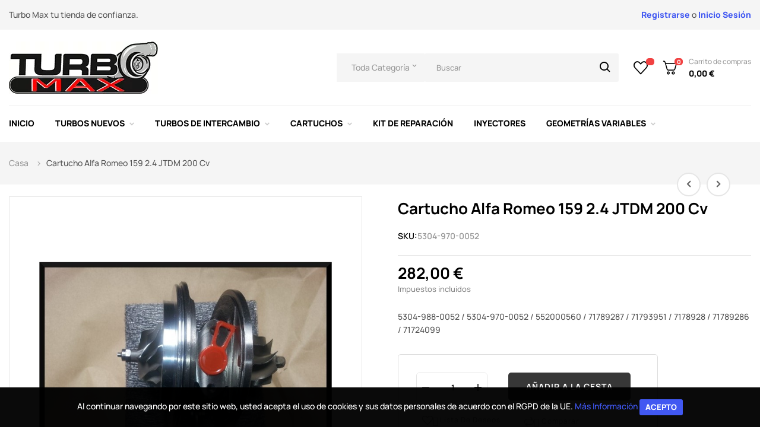

--- FILE ---
content_type: text/html; charset=utf-8
request_url: https://turbo-max.es/home/240-cartucho-alfa-romeo-159-24-jtdm-200-cv-5304-988-0052-5304-970-0052-552000560-71789287-71793951-7178928-71789286-71724099-5304-97.html
body_size: 184958
content:
<!doctype html>
<html lang="es-ES" class="default">

  <head>
    
      
  <meta charset="utf-8">


  <meta http-equiv="x-ua-compatible" content="ie=edge">



  <title>Cartucho Alfa Romeo 159 2.4 JTDM 200 Cv  5304-988-0052 / 5304-970-0...</title>
  
    
  
  <meta name="description" content="Cartucho Alfa Romeo 159 2.4 JTDM 200 Cv  5304-988-0052 / 5304-970-0052 / 552000560 / 71789287 / 71793951 / 7178928 / 71789286 / 71724099 5304-970-0052   Inicio">
  <meta name="keywords" content="Cartucho Alfa Romeo 159 2.4 JTDM 200 Cv  5304-988-0052 / 5304-970-0052 / 552000560 / 71789287 / 71793951 / 7178928 / 71789286 / 71724099 5304-970-0052   Inicio">
        <link rel="canonical" href="https://turbo-max.es/home/240-cartucho-alfa-romeo-159-24-jtdm-200-cv-5304-988-0052-5304-970-0052-552000560-71789287-71793951-7178928-71789286-71724099-5304-97.html">
    
      
  
  
    <script type="application/ld+json">
  {
    "@context": "https://schema.org",
    "@type": "Organization",
    "name" : "TurboMAX | Venta y reparación de turbos",
    "url" : "https://turbo-max.es/",
        "logo": {
      "@type": "ImageObject",
        "url":"https://turbo-max.es/img/logo-1.jpg"
    }
      }
</script>

<script type="application/ld+json">
  {
    "@context": "https://schema.org",
    "@type": "WebPage",
    "isPartOf": {
      "@type": "WebSite",
      "url":  "https://turbo-max.es/",
      "name": "TurboMAX | Venta y reparación de turbos"
    },
    "name": "Cartucho Alfa Romeo 159 2.4 JTDM 200 Cv  5304-988-0052 / 5304-970-0...",
    "url":  "https://turbo-max.es/home/240-cartucho-alfa-romeo-159-24-jtdm-200-cv-5304-988-0052-5304-970-0052-552000560-71789287-71793951-7178928-71789286-71724099-5304-97.html"
  }
</script>


  <script type="application/ld+json">
    {
      "@context": "https://schema.org",
      "@type": "BreadcrumbList",
      "itemListElement": [
                      {
              "@type": "ListItem",
              "position": 1,
              "name": "Casa",
              "item": "https://turbo-max.es/"
              },                    {
              "@type": "ListItem",
              "position": 2,
              "name": "Cartucho Alfa Romeo 159 2.4 JTDM 200 Cv",
              "item": "https://turbo-max.es/home/240-cartucho-alfa-romeo-159-24-jtdm-200-cv-5304-988-0052-5304-970-0052-552000560-71789287-71793951-7178928-71789286-71724099-5304-97.html"
              }              ]
          }
  </script>
  
  
  
  <script type="application/ld+json">
  {
    "@context": "https://schema.org/",
    "@type": "Product",
    "name": "Cartucho Alfa Romeo 159 2.4 JTDM 200 Cv",
    "description": "Cartucho Alfa Romeo 159 2.4 JTDM 200 Cv  5304-988-0052 / 5304-970-0052 / 552000560 / 71789287 / 71793951 / 7178928 / 71789286 / 71724099 5304-970-0052   Inicio",
    "category": "Inicio",
    "image" :"https://turbo-max.es/939-home_default/cartucho-alfa-romeo-159-24-jtdm-200-cv-5304-988-0052-5304-970-0052-552000560-71789287-71793951-7178928-71789286-71724099-5304-97.jpg",    "sku": "5304-970-0052",
    "mpn": "5304-970-0052"
        ,
    "brand": {
      "@type": "Thing",
      "name": "TurboMAX | Venta y reparación de turbos"
    }
                ,
    "offers": {
      "@type": "Offer",
      "priceCurrency": "EUR",
      "name": "Cartucho Alfa Romeo 159 2.4 JTDM 200 Cv",
      "price": "282",
      "url": "https://turbo-max.es/home/240-cartucho-alfa-romeo-159-24-jtdm-200-cv-5304-988-0052-5304-970-0052-552000560-71789287-71793951-7178928-71789286-71724099-5304-97.html",
      "priceValidUntil": "2025-11-28",
              "image": ["https://turbo-max.es/939-large_default/cartucho-alfa-romeo-159-24-jtdm-200-cv-5304-988-0052-5304-970-0052-552000560-71789287-71793951-7178928-71789286-71724099-5304-97.jpg","https://turbo-max.es/940-large_default/cartucho-alfa-romeo-159-24-jtdm-200-cv-5304-988-0052-5304-970-0052-552000560-71789287-71793951-7178928-71789286-71724099-5304-97.jpg","https://turbo-max.es/941-large_default/cartucho-alfa-romeo-159-24-jtdm-200-cv-5304-988-0052-5304-970-0052-552000560-71789287-71793951-7178928-71789286-71724099-5304-97.jpg","https://turbo-max.es/942-large_default/cartucho-alfa-romeo-159-24-jtdm-200-cv-5304-988-0052-5304-970-0052-552000560-71789287-71793951-7178928-71789286-71724099-5304-97.jpg"],
            "sku": "5304-970-0052",
      "mpn": "5304-970-0052",
                        "availability": "https://schema.org/InStock",
      "seller": {
        "@type": "Organization",
        "name": "TurboMAX | Venta y reparación de turbos"
      }
    }
      }
</script>

  
  
    
  

  
    <meta property="og:title" content="Cartucho Alfa Romeo 159 2.4 JTDM 200 Cv  5304-988-0052 / 5304-970-0..."/>
    <meta property="og:description" content="Cartucho Alfa Romeo 159 2.4 JTDM 200 Cv  5304-988-0052 / 5304-970-0052 / 552000560 / 71789287 / 71793951 / 7178928 / 71789286 / 71724099 5304-970-0052   Inicio"/>
    <meta property="og:url" content="https://turbo-max.es/home/240-cartucho-alfa-romeo-159-24-jtdm-200-cv-5304-988-0052-5304-970-0052-552000560-71789287-71793951-7178928-71789286-71724099-5304-97.html"/>
    <meta property="og:site_name" content="TurboMAX | Venta y reparación de turbos"/>
        



  <meta name="viewport" content="width=device-width, initial-scale=1">



  <link rel="icon" type="image/vnd.microsoft.icon" href="https://turbo-max.es/img/ico2.ico?1631696981">
  <link rel="shortcut icon" type="image/x-icon" href="https://turbo-max.es/img/ico2.ico?1631696981">


  

    <link rel="stylesheet" href="https://turbo-max.es/themes,_at_autozpro,_assets,_css,_theme.css+modules,_blockreassurance,_views,_dist,_front.css+modules,_leosizechart,_views,_css,_front.css+themes,_at_autozpro,_modules,_leoblog,_views,_css,_leoblog.css+modules,_leopartsfilter,_views,_css,_leopartsfilter.css+modules,_leopartsfilter,_views,_css,_bootstrap-select.css+modules,_leoextratab,_,_views,_css,_front.css+themes,_at_autozpro,_modules,_leoslideshow,_views,_css,_typo,_typo.css+themes,_at_autozpro,_modules,_leoslideshow,_views,_css,_iView,_iview.css+themes,_at_autozpro,_modules,_leoslideshow,_views,_css,_iView,_skin_4_responsive,_style.css+themes,_at_autozpro,_modules,_leobootstrapmenu,_views,_css,_megamenu.css+themes,_at_autozpro,_modules,_leobootstrapmenu,_views,_css,_leomenusidebar.css+themes,_at_autozpro,_modules,_leoquicklogin,_views,_css,_front.css+themes,_at_autozpro,_modules,_leonextprevious,_views,_css,_front.css.pagespeed.cc.-_JR1Rl2AW.css" type="text/css" media="all"/>
  
  
  
  
  
  
  
  
  
  
  
  
  
  <link rel="stylesheet" href="https://turbo-max.es/modules,_leofeature,_views,_css,_jquery.mCustomScrollbar.css+themes,_at_autozpro,_modules,_leofeature,_views,_css,_front.css+modules,_ets_gdpr,_views,_css,_common.css+modules,_ets_gdpr,_views,_css,_front.css+modules,_ets_gdpr,_views,_css,_fix17.css+modules,_ets_gdpr,_views,_css,_font-awesome.min.css+modules,_idxrrelatedproducts,_views,_css,_bootstrap-toggle.min.css+modules,_idxrrelatedproducts,_views,_css,_front.css+js,_jquery,_ui,_themes,_base,_minified,_jquery-ui.min.css+js,_jquery,_ui,_themes,_base,_minified,_jquery.ui.theme.min.css+js,_jquery,_plugins,_fancybox,_jquery.fancybox.css+modules,_blockgrouptop,_views,_css,_blockgrouptop.css+themes,_at_autozpro,_modules,_leoproductsearch,_views,_css,_leosearch.css+modules,_leoproductsearch,_views,_css,_jquery.autocomplete_productsearch.css+themes,_at_autozpro,_assets,_css,_custom.css+modules,_appagebuilder,_views,_css,_animate.css.pagespeed.cc.YZH3sPbBxe.css" type="text/css" media="all"/>
  
  
  
  
  
  
  
  
  
  
  
  
  
  
  
  <link rel="stylesheet" href="https://turbo-max.es/A.themes,,_at_autozpro,,_modules,,_appagebuilder,,_views,,_css,,_owl.carousel.css+themes,,_at_autozpro,,_modules,,_appagebuilder,,_views,,_css,,_owl.theme.css+themes,,_at_autozpro,,_modules,,_appagebuilder,,_views,,_css,,_slick-theme.css+themes,,_at_autozpro,,_modules,,_appagebuilder,,_views,,_css,,_slick.css+themes,,_at_autozpro,,_modules,,_appagebuilder,,_views,,_css,,_styles.css+modules,,_appagebuilder,,_views,,_css,,_newStyles.css+modules,,_appagebuilder,,_views,,_css,,_unique.css+themes,,_at_autozpro,,_modules,,_appagebuilder,,_views,,_css,,_profiles,,_profile3478310273.css,Mcc.rfKqQPhn-d.css.pagespeed.cf.9hsFZdm9X7.css" type="text/css" media="all"/>
  
  
  
  
  
  
  



    


  


  <script type="text/javascript">var IdxrrelatedproductsFrontConfig={"product":{"name":"Cartucho Alfa Romeo 159 2.4 JTDM 200 Cv","quantity":2147483647,"price":233.058,"image":"https:\/\/turbo-max.es\/939-cart_default\/cartucho-alfa-romeo-159-24-jtdm-200-cv-5304-988-0052-5304-970-0052-552000560-71789287-71793951-7178928-71789286-71724099-5304-97.jpg"},"es17":true,"mainProductVisible":true,"cartDisplay":"compact","cartAction":"modal","urlCarrito":"https:\/\/turbo-max.es\/carro-de-la-compra","urlGetPrice":"https:\/\/turbo-max.es\/module\/idxrrelatedproducts\/price?ajax=1&token=895423f582c78c8a51d110f301a5285b","urlAjax":"https:\/\/turbo-max.es\/module\/idxrrelatedproducts\/ajax?ajax=1&token=895423f582c78c8a51d110f301a5285b","idCombinacion":0,"idProducto":240,"switchChecked":false};var LEO_COOKIE_THEME="AUTOZPRO_PANEL_CONFIG";var add_cart_error="An error occurred while processing your request. Please try again";var ajaxsearch="1";var alcagtmplus_events=[];var alcagtmplus_params={"config":{"google_gtm_enabled":1,"google_gtm_id":"GTM-MPTFNZG","google_ua_enabled":1,"google_ua_id":"UA-73665660-1","google_ua_customer_id":1,"google_ua_anonymize_ip":1,"google_ua_alternative":1,"google_ga4_enabled":1,"google_ga4_id":"G-2T17P7CSW2","google_ga4_ajax":1,"google_ga4_view_item":0,"google_ga4_view_item_list":0,"google_ga4_add_to_cart":0,"google_ga4_view_cart":0,"google_ga4_begin_checkout":0,"google_ga4_purchase":1,"google_ads_enabled":1,"google_ads_id":963855371,"google_ads_create_account":"","google_ads_view_product":"","google_ads_add_to_cart":"","google_ads_begin_checkout":"","google_ads_purchase":"bhozCITj4qMDEIuIzcsD","google_optimize_enabled":"","google_optimize_id":""},"token":"d6eae21da60ac425cab77ae53f58bec4","link":"https:\/\/turbo-max.es\/module\/alcagtmplus\/data?token=d6eae21da60ac425cab77ae53f58bec4","page":false,"id_product":"240","id_product_attribute":false,"id_category":false,"id_cart":false,"id_order":false,"id_customer":null,"new_customer":false};var appagebuilderToken="9de9a2bbe9b3cbd5465c15639927369b";var buttoncompare_title_add="Comparar";var buttoncompare_title_remove="Eliminar de comparaci\u00f3n";var buttonwishlist_title_add="Lista de deseos";var buttonwishlist_title_remove="Sacar de la WishList";var cancel_rating_txt="Cancel Rating";var comparator_max_item=3;var compared_products=[];var disable_review_form_txt="No existe un criterio para opinar de este producto o este lenguaje";var enable_dropdown_defaultcart=1;var enable_flycart_effect=1;var enable_notification=0;var height_cart_item="135";var idxrRelatedProductCombinationsPrices=[];var isLogged=false;var leo_content="";var leo_push=0;var leo_search_url="https:\/\/turbo-max.es\/module\/leoproductsearch\/productsearch";var leo_title="";var leo_token="9de9a2bbe9b3cbd5465c15639927369b";var leo_type="1";var leoproductsearch_static_token="9de9a2bbe9b3cbd5465c15639927369b";var leoproductsearch_token="895423f582c78c8a51d110f301a5285b";var lf_is_gen_rtl=false;var lps_show_product_img="1";var lps_show_product_price=true;var lql_ajax_url="https:\/\/turbo-max.es\/module\/leoquicklogin\/leocustomer";var lql_is_gen_rtl=false;var lql_module_dir="\/modules\/leoquicklogin\/";var lql_myaccount_url="https:\/\/turbo-max.es\/mi-cuenta";var lql_redirect="";var minChars="3";var number_cartitem_display=3;var numpro_display="100";var prestashop={"cart":{"products":[],"totals":{"total":{"type":"total","label":"Total","amount":0,"value":"0,00\u00a0\u20ac"},"total_including_tax":{"type":"total","label":"Total (impuestos incl.)","amount":0,"value":"0,00\u00a0\u20ac"},"total_excluding_tax":{"type":"total","label":"Total (impuestos excl.)","amount":0,"value":"0,00\u00a0\u20ac"}},"subtotals":{"products":{"type":"products","label":"Subtotal","amount":0,"value":"0,00\u00a0\u20ac"},"discounts":null,"shipping":{"type":"shipping","label":"Transporte","amount":0,"value":""},"tax":null},"products_count":0,"summary_string":"0 art\u00edculos","vouchers":{"allowed":0,"added":[]},"discounts":[],"minimalPurchase":0,"minimalPurchaseRequired":""},"currency":{"id":1,"name":"Euro","iso_code":"EUR","iso_code_num":"978","sign":"\u20ac"},"customer":{"lastname":null,"firstname":null,"email":null,"birthday":null,"newsletter":null,"newsletter_date_add":null,"optin":null,"website":null,"company":null,"siret":null,"ape":null,"is_logged":false,"gender":{"type":null,"name":null},"addresses":[]},"language":{"name":"Espa\u00f1ol (Spanish)","iso_code":"es","locale":"es-ES","language_code":"es-es","is_rtl":"0","date_format_lite":"Y-m-d","date_format_full":"Y-m-d H:i:s","id":1},"page":{"title":"","canonical":"https:\/\/turbo-max.es\/home\/240-cartucho-alfa-romeo-159-24-jtdm-200-cv-5304-988-0052-5304-970-0052-552000560-71789287-71793951-7178928-71789286-71724099-5304-97.html","meta":{"title":"Cartucho Alfa Romeo 159 2.4 JTDM 200 Cv  5304-988-0052 \/ 5304-970-0...","description":"Cartucho Alfa Romeo 159 2.4 JTDM 200 Cv  5304-988-0052 \/ 5304-970-0052 \/ 552000560 \/ 71789287 \/ 71793951 \/ 7178928 \/ 71789286 \/ 71724099 5304-970-0052   Inicio","keywords":"Cartucho Alfa Romeo 159 2.4 JTDM 200 Cv  5304-988-0052 \/ 5304-970-0052 \/ 552000560 \/ 71789287 \/ 71793951 \/ 7178928 \/ 71789286 \/ 71724099 5304-970-0052   Inicio","robots":"index"},"page_name":"product","body_classes":{"lang-es":true,"lang-rtl":false,"country-ES":true,"currency-EUR":true,"layout-full-width":true,"page-product":true,"tax-display-enabled":true,"product-id-240":true,"product-Cartucho Alfa Romeo 159 2.4 JTDM 200 Cv":true,"product-id-category-2":true,"product-id-manufacturer-0":true,"product-id-supplier-0":true,"product-available-for-order":true},"admin_notifications":[]},"shop":{"name":"TurboMAX | Venta y reparaci\u00f3n de turbos","logo":"https:\/\/turbo-max.es\/img\/logo-1.jpg","stores_icon":"https:\/\/turbo-max.es\/img\/logo_stores-1.gif","favicon":"https:\/\/turbo-max.es\/img\/ico2.ico"},"urls":{"base_url":"https:\/\/turbo-max.es\/","current_url":"https:\/\/turbo-max.es\/home\/240-cartucho-alfa-romeo-159-24-jtdm-200-cv-5304-988-0052-5304-970-0052-552000560-71789287-71793951-7178928-71789286-71724099-5304-97.html","shop_domain_url":"https:\/\/turbo-max.es","img_ps_url":"https:\/\/turbo-max.es\/img\/","img_cat_url":"https:\/\/turbo-max.es\/img\/c\/","img_lang_url":"https:\/\/turbo-max.es\/img\/l\/","img_prod_url":"https:\/\/turbo-max.es\/img\/p\/","img_manu_url":"https:\/\/turbo-max.es\/img\/m\/","img_sup_url":"https:\/\/turbo-max.es\/img\/su\/","img_ship_url":"https:\/\/turbo-max.es\/img\/s\/","img_store_url":"https:\/\/turbo-max.es\/img\/st\/","img_col_url":"https:\/\/turbo-max.es\/img\/co\/","img_url":"https:\/\/turbo-max.es\/themes\/at_autozpro\/assets\/img\/","css_url":"https:\/\/turbo-max.es\/themes\/at_autozpro\/assets\/css\/","js_url":"https:\/\/turbo-max.es\/themes\/at_autozpro\/assets\/js\/","pic_url":"https:\/\/turbo-max.es\/upload\/","pages":{"address":"https:\/\/turbo-max.es\/direccion","addresses":"https:\/\/turbo-max.es\/direcciones","authentication":"https:\/\/turbo-max.es\/autenticacion","cart":"https:\/\/turbo-max.es\/carro-de-la-compra","category":"https:\/\/turbo-max.es\/index.php?controller=category","cms":"https:\/\/turbo-max.es\/index.php?controller=cms","contact":"https:\/\/turbo-max.es\/contactenos","discount":"https:\/\/turbo-max.es\/descuento","guest_tracking":"https:\/\/turbo-max.es\/estado-pedido","history":"https:\/\/turbo-max.es\/historial-de-pedidos","identity":"https:\/\/turbo-max.es\/identidad","index":"https:\/\/turbo-max.es\/","my_account":"https:\/\/turbo-max.es\/mi-cuenta","order_confirmation":"https:\/\/turbo-max.es\/confirmacion-pedido","order_detail":"https:\/\/turbo-max.es\/index.php?controller=order-detail","order_follow":"https:\/\/turbo-max.es\/devolucion-de-productos","order":"https:\/\/turbo-max.es\/carrito","order_return":"https:\/\/turbo-max.es\/index.php?controller=order-return","order_slip":"https:\/\/turbo-max.es\/vales","pagenotfound":"https:\/\/turbo-max.es\/pagina-no-encuentra","password":"https:\/\/turbo-max.es\/contrasena-olvidado","pdf_invoice":"https:\/\/turbo-max.es\/index.php?controller=pdf-invoice","pdf_order_return":"https:\/\/turbo-max.es\/index.php?controller=pdf-order-return","pdf_order_slip":"https:\/\/turbo-max.es\/index.php?controller=pdf-order-slip","prices_drop":"https:\/\/turbo-max.es\/promocion","product":"https:\/\/turbo-max.es\/index.php?controller=product","search":"https:\/\/turbo-max.es\/buscar","sitemap":"https:\/\/turbo-max.es\/mapa-del-sitio","stores":"https:\/\/turbo-max.es\/tiendas","supplier":"https:\/\/turbo-max.es\/proveedores","register":"https:\/\/turbo-max.es\/autenticacion?create_account=1","order_login":"https:\/\/turbo-max.es\/carrito?login=1"},"alternative_langs":[],"theme_assets":"\/themes\/at_autozpro\/assets\/","actions":{"logout":"https:\/\/turbo-max.es\/?mylogout="},"no_picture_image":{"bySize":{"cart_default":{"url":"https:\/\/turbo-max.es\/img\/p\/es-default-cart_default.jpg","width":125,"height":125},"small_default":{"url":"https:\/\/turbo-max.es\/img\/p\/es-default-small_default.jpg","width":214,"height":214},"home_default":{"url":"https:\/\/turbo-max.es\/img\/p\/es-default-home_default.jpg","width":300,"height":300},"medium_default":{"url":"https:\/\/turbo-max.es\/img\/p\/es-default-medium_default.jpg","width":320,"height":320},"large_default":{"url":"https:\/\/turbo-max.es\/img\/p\/es-default-large_default.jpg","width":915,"height":915}},"small":{"url":"https:\/\/turbo-max.es\/img\/p\/es-default-cart_default.jpg","width":125,"height":125},"medium":{"url":"https:\/\/turbo-max.es\/img\/p\/es-default-home_default.jpg","width":300,"height":300},"large":{"url":"https:\/\/turbo-max.es\/img\/p\/es-default-large_default.jpg","width":915,"height":915},"legend":""}},"configuration":{"display_taxes_label":true,"display_prices_tax_incl":true,"is_catalog":false,"show_prices":true,"opt_in":{"partner":true},"quantity_discount":{"type":"discount","label":"Descuento unitario"},"voucher_enabled":0,"return_enabled":0},"field_required":[],"breadcrumb":{"links":[{"title":"Casa","url":"https:\/\/turbo-max.es\/"},{"title":"Cartucho Alfa Romeo 159 2.4 JTDM 200 Cv","url":"https:\/\/turbo-max.es\/home\/240-cartucho-alfa-romeo-159-24-jtdm-200-cv-5304-988-0052-5304-970-0052-552000560-71789287-71793951-7178928-71789286-71724099-5304-97.html"}],"count":2},"link":{"protocol_link":"https:\/\/","protocol_content":"https:\/\/"},"time":1763057749,"static_token":"9de9a2bbe9b3cbd5465c15639927369b","token":"895423f582c78c8a51d110f301a5285b","debug":false};var productcompare_add="El producto ha sido a\u00f1adido a la lista de comparaci\u00f3n";var productcompare_add_error="An error occurred while adding. Please try again";var productcompare_max_item="No se puede agregar m\u00e1s de 3 producto a la comparaci\u00f3n de productos";var productcompare_remove="El producto se ha eliminado correctamente de la lista de comparaci\u00f3n";var productcompare_remove_error="An error occurred while removing. Please try again";var productcompare_url="https:\/\/turbo-max.es\/module\/leofeature\/productscompare";var productcompare_viewlistcompare="Ver la lista de comparaci\u00f3n";var psr_icon_color="#4259ee";var review_error="An error occurred while processing your request. Please try again";var sh_popup="";var show_popup=1;var text_no_product="Don't have products";var text_results_count="results";var theme_name="at_autozpro";var type_dropdown_defaultcart="dropdown";var type_flycart_effect="fade";var url_leoproductattribute="https:\/\/turbo-max.es\/module\/leofeature\/LeoProductAttribute";var width_cart_item="265";var wishlist_add="El producto ha sido a\u00f1adido a su lista de deseos";var wishlist_cancel_txt="Cancelar";var wishlist_confirm_del_txt="Eliminar el elemento seleccionado?";var wishlist_del_default_txt="No se puede eliminar por defecto deseos";var wishlist_email_txt="Email";var wishlist_loggin_required="Tienes que iniciar sesi\u00f3n para poder gestionar su lista de deseos";var wishlist_ok_txt="De acuerdo";var wishlist_quantity_required="Debe introducir una cantidad";var wishlist_remove="El producto se retir\u00f3 con \u00e9xito de su Lista de deseos";var wishlist_reset_txt="Reiniciar";var wishlist_send_txt="Enviar";var wishlist_send_wishlist_txt="Enviar lista de deseos";var wishlist_url="https:\/\/turbo-max.es\/module\/leofeature\/mywishlist";var wishlist_viewwishlist="Ver su lista de deseos";</script>
<script type="text/javascript">var choosefile_text="Elija el archivo";var turnoff_popup_text="No mostrar este popup de nuevo";var size_item_quickview=82;var style_scroll_quickview='vertical';var size_item_page=113;var style_scroll_page='horizontal';var size_item_quickview_attr=101;var style_scroll_quickview_attr='vertical';var size_item_popup=160;var style_scroll_popup='vertical';</script>


  <script type="text/javascript">var FancyboxI18nClose="Cerrar";var FancyboxI18nNext="Siguiente";var FancyboxI18nPrev="Anterior";var current_link="http://turbo-max.es/";var currentURL=window.location;currentURL=String(currentURL);currentURL=currentURL.replace("https://","").replace("http://","").replace("www.","").replace(/#\w*/,"");current_link=current_link.replace("https://","").replace("http://","").replace("www.","");var text_warning_select_txt="Por favor seleccione uno de quitar?";var text_confirm_remove_txt="¿Seguro para eliminar fila de pie?";var close_bt_txt="Cerrar";var list_menu=[];var list_menu_tmp={};var list_tab=[];var isHomeMenu=0;</script>        <style type="text/css">.filter-type ul li a.active,.filter-type ul li a.active:hover{color:#fff!important;background:#e31d27}.product-price-and-shipping span.price{color:#e31d27;font-weight:600}.leo-partsfilter .leo-partsfilter-submit .label{padding:10px 20px;margin-top:2%;color:#fff;display:block;text-align:center}body .btn-primary,body .btn-primary.disabled,body .btn-primary:disabled,body .btn-primary.disabled:hover{background:#e31d27;color:#fff;border-color:#e31d27}div#idxrrelatedproducts-add-to-cart a,div#idxrrelatedproducts-add-to-cart button,div#idxrrelacionadosShoppingCart a.anadir-al-carrito{box-shadow:none;width:100%;display:inline-block;text-align:center;white-space:nowrap;vertical-align:middle;cursor:pointer;text-transform:uppercase;border:1px solid transparent;border-radius:0;color:#fff;background-color:#e31d27;border-color:transparent}div#idxrrelatedproducts-ficha-producto[data-hook="displayProductButtons"] .nombre-producto{height:auto!important}div#product-miniature{width:100%!important}body#module-leopartsfilter-search div#js-product-list-top,body#module-leopartsfilter-search div#js-product-list-top .col-md-6,body#module-leopartsfilter-search div#js-product-list-top .col-md-6 .col-md-9.products-sort-order.dropdown{padding-right:0}body#module-leopartsfilter-search .products-selection .sort-by{padding:8px 0}body#module-leopartsfilter-search .bootstrap-select.btn-group .dropdown-menu.inner{padding:0}body#module-leopartsfilter-search .bootstrap-select.btn-group .dropdown-menu li{border:0}body#module-leopartsfilter-search .bootstrap-select.btn-group .dropdown-menu li a:focus{outline:none}body#module-leopartsfilter-search div#js-product-list-top{padding-right:0}body#module-leopartsfilter-search #js-product-list .row{margin:0 auto}body#module-leopartsfilter-search .ajax_block_product{margin:-1px 0 0 -1px;padding:0}body#module-leopartsfilter-search .ajax_block_product .product-miniature{width:100%}.w-100{width:88%!important}.leo-partsfilter .leo-partsfilter-submit .label{padding:10px 20px;margin-top:0%;color:#fff;display:block;text-align:center}.filter-head-title{float:left;font-size:1.5em!important;font-weight:700;text-transform:uppercase;padding-top:20px}.title_block{padding:0;font-size:24px;font-weight:800;line-height:28px;letter-spacing:-1px;color:#000;text-transform:capitalize;margin-left:15px;margin-top:15px}</style>
            <!--Module: ets_socicallogin -->

<script type="text/javascript">var link_accept='https://turbo-max.es/module/ets_gdpr/gdpr';var declineUrl='';var productLink='https://turbo-max.es/index.php?controller=product';</script>
<!--/Module: ets_socicallogin-->

<!-- @file modules\appagebuilder\views\templates\hook\header -->

<script>var ap_list_functions=[];var ap_list_functions_loaded=[];var products_list_functions=[];</script>


<script type='text/javascript'>var leoOption={category_qty:1,product_list_image:0,product_one_img:1,productCdown:1,productColor:0,homeWidth:300,homeheight:300,}
ap_list_functions.push(function(){if(typeof $.LeoCustomAjax!=="undefined"&&$.isFunction($.LeoCustomAjax)){var leoCustomAjax=new $.LeoCustomAjax();leoCustomAjax.processAjax();}});</script>
    <!-- Google Tag Manager -->
    <script>(function(w,d,s,l,i){w[l]=w[l]||[];w[l].push({'gtm.start':new Date().getTime(),event:'gtm.js'});var f=d.getElementsByTagName(s)[0],j=d.createElement(s),dl=l!='dataLayer'?'&l='+l:'';j.async=true;j.src='https://www.googletagmanager.com/gtm.js?id='+i+dl;f.parentNode.insertBefore(j,f);})(window,document,'script','dataLayer','GTM-MPTFNZG');</script>
    <!-- End Google Tag Manager -->

    <!-- Global site tag (gtag.js) -->
    <script async src="https://www.googletagmanager.com/gtag/js?id=UA-73665660-1"></script>
    <script>window.dataLayer=window.dataLayer||[];function gtag(){dataLayer.push(arguments);}gtag('js',new Date());</script>
    <!-- Google Analytics -->
    <script>window.ga=window.ga||function(){(ga.q=ga.q||[]).push(arguments)};ga.l=+new Date;ga('send','pageview');</script>
    <script async src='https://www.google-analytics.com/analytics.js'></script>
    <!-- End Google Analytics -->






    
  <meta property="og:type" content="product">
      <meta property="og:image" content="https://turbo-max.es/939-large_default/cartucho-alfa-romeo-159-24-jtdm-200-cv-5304-988-0052-5304-970-0052-552000560-71789287-71793951-7178928-71789286-71724099-5304-97.jpg">
  
      <meta property="product:pretax_price:amount" content="233.058">
    <meta property="product:pretax_price:currency" content="EUR">
    <meta property="product:price:amount" content="282">
    <meta property="product:price:currency" content="EUR">
    
  </head>

  <body id="product" class="lang-es country-es currency-eur layout-full-width page-product tax-display-enabled product-id-240 product-cartucho-alfa-romeo-159-2-4-jtdm-200-cv product-id-category-2 product-id-manufacturer-0 product-id-supplier-0 product-available-for-order fullwidth">

    
      <!-- Google Tag Manager (noscript) -->
<noscript><iframe src="https://www.googletagmanager.com/ns.html?id=GTM-MPTFNZG" height="0" width="0" style="display:none;visibility:hidden"></iframe></noscript>
<!-- End Google Tag Manager (noscript) -->

    
    <script>window.fbAsyncInit=function(){FB.init({appId:'441506616218023',cookie:true,xfbml:true,version:'v2.9',scope:'email, user_birthday',});};(function(d,s,id){var js,fjs=d.getElementsByTagName(s)[0];if(d.getElementById(id))return;js=d.createElement(s);js.id=id;js.src="//connect.facebook.net/es_ES/sdk.js";fjs.parentNode.insertBefore(js,fjs);}(document,'script','facebook-jssdk'));</script>
    
<script>var google_client_id="1038085221664-a11l6ld3cq8b3qcbejud1bsp8gsf5m0j.apps.googleusercontent.com";</script>
<script src="https://accounts.google.com/gsi/client" async defer></script>

    

    <main id="page">
      
              
      <header id="header">
        
          
  <div class="header-banner">
          <div class="container">
              <div class="inner"></div>
          </div>
        </div>



  <nav class="header-nav">
    <div class="topnav">
              <div class="inner"><!-- @file modules\appagebuilder\views\templates\hook\ApRow -->
<div class="wrapper" style="background: #F5F5F5 no-repeat">

<div class="container container-large">
    <div class="row box-top-nav ApRow  has-bg bg-fullwidth-container" style="">
                                            <!-- @file modules\appagebuilder\views\templates\hook\ApColumn -->
<div class="col-xl-6 col-lg-6 col-md-6 col-sm-6 col-xs-6 col-sp-6 box-top-left ApColumn ">
                    <!-- @file modules\appagebuilder\views\templates\hook\ApGeneral -->
<div class="block ApRawHtml">
	                    <p>Turbo Max tu tienda de confianza.</p>    	</div>
    </div><!-- @file modules\appagebuilder\views\templates\hook\ApColumn -->
<div class="col-xl-6 col-lg-6 col-md-12 col-sm-12 col-xs-12 col-sp-12 box-top-right ApColumn ">
                    <!-- @file modules\appagebuilder\views\templates\hook\ApModule -->
  <div class="userinfo-selector popup-over pull-right e-scale">
    <ul class="nav_title_info">
            <li>
        <a class="signin leo-quicklogin" data-enable-sociallogin="enable" data-type="popup" data-layout="login" href="javascript:void(0)" title="Acceda a su cuenta de cliente" rel="nofollow">
          <span>Registrarse</span>
        </a>
        <span class="or">o</span>
      </li>
      <li>
        <a class="register leo-quicklogin" data-enable-sociallogin="enable" data-type="popup" data-layout="register" href="javascript:void(0)" title="Inicio Sesión" rel="nofollow">
          <span>&nbsp;Inicio Sesión</span>
        </a>
      </li>
          </ul>
    <div class="hidden-xs-up my-account">
      <a href="javascript:void(0)" data-toggle="dropdown" class="popup-title" title="Cuenta">
        <i class="nova-user"></i>
        <span class="user_title">Mi Cuenta</span>
        <i class="fa fa-angle-down"></i>
      </a>
      <ul class="popup-content dropdown-menu user-info">
                <li>
          <a class="signin leo-quicklogin" data-enable-sociallogin="enable" data-type="popup" data-layout="login" href="javascript:void(0)" title="Acceda a su cuenta de cliente" rel="nofollow">
            <i class="fa fa-unlock-alt"></i>
            <span>Registrarse</span>
          </a>
        </li>
                <li>
          <a class="myacount dropdown-item" href="https://turbo-max.es/mi-cuenta" title="Mi cuenta" rel="nofollow">
            <i class="fa fa-user"></i>
            <span>Mi cuenta</span>
          </a>
        </li>
        <li>
          <a class="checkout dropdown-item" href="//turbo-max.es/carro-de-la-compra?action=show" title="Finalizar compra" rel="nofollow">
            <i class="fa fa-sign-out" aria-hidden="true"></i>
            <span>Revisa</span>
          </a>
        </li>
        <li>
          <a class="ap-btn-wishlist dropdown-item" href="//turbo-max.es/module/leofeature/mywishlist" title="Lista de deseos" rel="nofollow">
            <i class="fa fa-heart-o"></i>
            <span>Lista de deseos</span>
            (<span class="ap-total-wishlist ap-total"></span>)
          </a>
        </li>
        <li>
          <a class="ap-btn-compare dropdown-item" href="//turbo-max.es/module/leofeature/productscompare" title="Comparar" rel="nofollow">
            <i class="fa fa-retweet"></i>
            <span>Comparar</span>
            (<span class="ap-total-compare ap-total"></span>)
          </a>
        </li>

      </ul>
    </div>
  </div>
    </div>            </div>
</div>
</div>
        
	<script>ap_list_functions.push(function(){$.stellar({horizontalScrolling:false});});</script>
    
    </div>
          </div>
    <div class="bottomnav">
              <div class="inner"></div>
          </div>
  </nav>



  <div class="header-top">
          <div class="inner"><!-- @file modules\appagebuilder\views\templates\hook\ApRow -->
<div class="wrapper">

<div class="container container-large">
    <div class="row ApRow  has-bg bg-boxed" style="background: no-repeat;" data-bg_data=" no-repeat">
                                            <!-- @file modules\appagebuilder\views\templates\hook\ApColumn -->
<div class="col-xl-12 col-lg-12 col-md-12 col-sm-12 col-xs-12 col-sp-12 box-bottom-nav ApColumn ">
                    <!-- @file modules\appagebuilder\views\templates\hook\ApGenCode -->

	<div class="header_logo"><a href="https://turbo-max.es/">            <img class="logo img-fluid" src="https://turbo-max.es/img/xlogo-1.jpg.pagespeed.ic.QJiNuORr1u.webp" alt="TurboMAX | Venta y reparación de turbos logo">          </a></div>
<!-- @file modules\appagebuilder\views\templates\hook\ApModule -->


<!-- Block search module -->
<div id="leo_search_block_top" class="block exclusive search-by-category">
	<p class="title_block">Search here...</p>
		<form method="get" action="https://turbo-max.es/module/leoproductsearch/productsearch" id="leosearchtopbox" data-label-suggestion="Suggestion" data-search-for="Search for" data-in-category="in category" data-products-for="Products For" data-label-products="Products" data-view-all="View all">
                <input type="hidden" name="leoproductsearch_static_token" value="9de9a2bbe9b3cbd5465c15639927369b"/>
		    			<div class="block_content clearfix leoproductsearch-content">
					
				<div class="list-cate-wrapper">
					<input id="leosearchtop-cate-id" name="cate" value="" type="hidden">
					<a href="javascript:void(0)" id="dropdownListCateTop" class="select-title" rel="nofollow" data-toggle="dropdown" aria-haspopup="true" aria-expanded="false">
						<span>Toda categoría</span>
						<i class="material-icons pull-xs-right">keyboard_arrow_down</i>
					</a>
					<div class="list-cate dropdown-menu" aria-labelledby="dropdownListCateTop">
						<a href="#" data-cate-id="" data-cate-name="Toda categoría" class="cate-item active">Toda categoría</a>				
						<a href="#" data-cate-id="2" data-cate-name="Inicio" class="cate-item cate-level-1">Inicio</a>
						
  <a href="#" data-cate-id="3" data-cate-name="Turbos nuevos" class="cate-item cate-level-2">--Turbos nuevos</a>
  <a href="#" data-cate-id="108" data-cate-name="Nissan" class="cate-item cate-level-3">---Nissan</a>
  <a href="#" data-cate-id="109" data-cate-name="Renault" class="cate-item cate-level-3">---Renault</a>
  <a href="#" data-cate-id="110" data-cate-name="Dacia" class="cate-item cate-level-3">---Dacia</a>
  <a href="#" data-cate-id="111" data-cate-name="Citroen" class="cate-item cate-level-3">---Citroen</a>
  <a href="#" data-cate-id="112" data-cate-name="Peugeot" class="cate-item cate-level-3">---Peugeot</a>
  <a href="#" data-cate-id="113" data-cate-name="Ford" class="cate-item cate-level-3">---Ford</a>
  <a href="#" data-cate-id="114" data-cate-name="Mercedes" class="cate-item cate-level-3">---Mercedes</a>
  <a href="#" data-cate-id="115" data-cate-name="inyectores" class="cate-item cate-level-3">---inyectores</a>
  <a href="#" data-cate-id="4" data-cate-name="Turbos de intercambio" class="cate-item cate-level-2">--Turbos de intercambio</a>
  <a href="#" data-cate-id="6" data-cate-name="   BMW" class="cate-item cate-level-3">---   BMW</a>
  <a href="#" data-cate-id="7" data-cate-name="Citroen" class="cate-item cate-level-3">---Citroen</a>
  <a href="#" data-cate-id="16" data-cate-name="Dacia" class="cate-item cate-level-3">---Dacia</a>
  <a href="#" data-cate-id="8" data-cate-name="Peugeot" class="cate-item cate-level-3">---Peugeot</a>
  <a href="#" data-cate-id="9" data-cate-name="Ford" class="cate-item cate-level-3">---Ford</a>
  <a href="#" data-cate-id="10" data-cate-name="Honda" class="cate-item cate-level-3">---Honda</a>
  <a href="#" data-cate-id="11" data-cate-name="Aston martin" class="cate-item cate-level-3">---Aston martin</a>
  <a href="#" data-cate-id="12" data-cate-name="Mercedes" class="cate-item cate-level-3">---Mercedes</a>
  <a href="#" data-cate-id="20" data-cate-name="Mitsubishi" class="cate-item cate-level-3">---Mitsubishi</a>
  <a href="#" data-cate-id="18" data-cate-name="Nissan" class="cate-item cate-level-3">---Nissan</a>
  <a href="#" data-cate-id="19" data-cate-name="Opel" class="cate-item cate-level-3">---Opel</a>
  <a href="#" data-cate-id="5" data-cate-name="Renault" class="cate-item cate-level-3">---Renault</a>
  <a href="#" data-cate-id="21" data-cate-name="Volvo" class="cate-item cate-level-3">---Volvo</a>
  <a href="#" data-cate-id="22" data-cate-name="Fiat" class="cate-item cate-level-3">---Fiat</a>
  <a href="#" data-cate-id="23" data-cate-name="Suzuki" class="cate-item cate-level-3">---Suzuki</a>
  <a href="#" data-cate-id="24" data-cate-name="Mazda" class="cate-item cate-level-3">---Mazda</a>
  <a href="#" data-cate-id="25" data-cate-name="Lancia" class="cate-item cate-level-3">---Lancia</a>
  <a href="#" data-cate-id="26" data-cate-name="Audi" class="cate-item cate-level-3">---Audi</a>
  <a href="#" data-cate-id="27" data-cate-name="Skoda" class="cate-item cate-level-3">---Skoda</a>
  <a href="#" data-cate-id="28" data-cate-name="Volkswagen" class="cate-item cate-level-3">---Volkswagen</a>
  <a href="#" data-cate-id="29" data-cate-name="Seat" class="cate-item cate-level-3">---Seat</a>
  <a href="#" data-cate-id="62" data-cate-name="Alfa Romeo" class="cate-item cate-level-3">---Alfa Romeo</a>
  <a href="#" data-cate-id="63" data-cate-name="Iveco" class="cate-item cate-level-3">---Iveco</a>
  <a href="#" data-cate-id="66" data-cate-name="Mini" class="cate-item cate-level-3">---Mini</a>
  <a href="#" data-cate-id="67" data-cate-name="Jaguar" class="cate-item cate-level-3">---Jaguar</a>
  <a href="#" data-cate-id="68" data-cate-name="Land Rover" class="cate-item cate-level-3">---Land Rover</a>
  <a href="#" data-cate-id="69" data-cate-name="GM" class="cate-item cate-level-3">---GM</a>
  <a href="#" data-cate-id="70" data-cate-name="Chevrolet" class="cate-item cate-level-3">---Chevrolet</a>
  <a href="#" data-cate-id="71" data-cate-name="Hyundai" class="cate-item cate-level-3">---Hyundai</a>
  <a href="#" data-cate-id="72" data-cate-name="Kia" class="cate-item cate-level-3">---Kia</a>
  <a href="#" data-cate-id="73" data-cate-name="Rover" class="cate-item cate-level-3">---Rover</a>
  <a href="#" data-cate-id="74" data-cate-name="Dodge" class="cate-item cate-level-3">---Dodge</a>
  <a href="#" data-cate-id="13" data-cate-name="Cartuchos" class="cate-item cate-level-2">--Cartuchos</a>
  <a href="#" data-cate-id="31" data-cate-name="Audi" class="cate-item cate-level-3">---Audi</a>
  <a href="#" data-cate-id="32" data-cate-name="Bmw" class="cate-item cate-level-3">---Bmw</a>
  <a href="#" data-cate-id="33" data-cate-name="Citroen" class="cate-item cate-level-3">---Citroen</a>
  <a href="#" data-cate-id="34" data-cate-name="Dacia" class="cate-item cate-level-3">---Dacia</a>
  <a href="#" data-cate-id="35" data-cate-name="Fiat" class="cate-item cate-level-3">---Fiat</a>
  <a href="#" data-cate-id="36" data-cate-name="Ford" class="cate-item cate-level-3">---Ford</a>
  <a href="#" data-cate-id="37" data-cate-name="Lancia" class="cate-item cate-level-3">---Lancia</a>
  <a href="#" data-cate-id="38" data-cate-name="Mazda" class="cate-item cate-level-3">---Mazda</a>
  <a href="#" data-cate-id="39" data-cate-name="Mitsubishi" class="cate-item cate-level-3">---Mitsubishi</a>
  <a href="#" data-cate-id="40" data-cate-name="Nissan" class="cate-item cate-level-3">---Nissan</a>
  <a href="#" data-cate-id="41" data-cate-name="Opel" class="cate-item cate-level-3">---Opel</a>
  <a href="#" data-cate-id="42" data-cate-name="Peugeot" class="cate-item cate-level-3">---Peugeot</a>
  <a href="#" data-cate-id="43" data-cate-name="Renault" class="cate-item cate-level-3">---Renault</a>
  <a href="#" data-cate-id="44" data-cate-name="Seat" class="cate-item cate-level-3">---Seat</a>
  <a href="#" data-cate-id="45" data-cate-name="Skoda" class="cate-item cate-level-3">---Skoda</a>
  <a href="#" data-cate-id="46" data-cate-name="Volkswagen" class="cate-item cate-level-3">---Volkswagen</a>
  <a href="#" data-cate-id="47" data-cate-name="Volvo" class="cate-item cate-level-3">---Volvo</a>
  <a href="#" data-cate-id="48" data-cate-name="Suzuki" class="cate-item cate-level-3">---Suzuki</a>
  <a href="#" data-cate-id="49" data-cate-name="Chevrolet" class="cate-item cate-level-3">---Chevrolet</a>
  <a href="#" data-cate-id="50" data-cate-name="Hyundai" class="cate-item cate-level-3">---Hyundai</a>
  <a href="#" data-cate-id="51" data-cate-name="Mercedes" class="cate-item cate-level-3">---Mercedes</a>
  <a href="#" data-cate-id="52" data-cate-name="Toyota" class="cate-item cate-level-3">---Toyota</a>
  <a href="#" data-cate-id="53" data-cate-name="Alfa Romeo" class="cate-item cate-level-3">---Alfa Romeo</a>
  <a href="#" data-cate-id="54" data-cate-name="Kia" class="cate-item cate-level-3">---Kia</a>
  <a href="#" data-cate-id="55" data-cate-name="Saab" class="cate-item cate-level-3">---Saab</a>
  <a href="#" data-cate-id="56" data-cate-name="Isuzu" class="cate-item cate-level-3">---Isuzu</a>
  <a href="#" data-cate-id="57" data-cate-name="Jaguar" class="cate-item cate-level-3">---Jaguar</a>
  <a href="#" data-cate-id="58" data-cate-name="Iveco" class="cate-item cate-level-3">---Iveco</a>
  <a href="#" data-cate-id="59" data-cate-name="Dodge" class="cate-item cate-level-3">---Dodge</a>
  <a href="#" data-cate-id="60" data-cate-name="Jeep" class="cate-item cate-level-3">---Jeep</a>
  <a href="#" data-cate-id="61" data-cate-name="Smart" class="cate-item cate-level-3">---Smart</a>
  <a href="#" data-cate-id="64" data-cate-name="Honda" class="cate-item cate-level-3">---Honda</a>
  <a href="#" data-cate-id="65" data-cate-name="Land Rover" class="cate-item cate-level-3">---Land Rover</a>
  <a href="#" data-cate-id="14" data-cate-name="Kit de reparación" class="cate-item cate-level-2">--Kit de reparación</a>
  <a href="#" data-cate-id="15" data-cate-name="Inyectores" class="cate-item cate-level-2">--Inyectores</a>
  <a href="#" data-cate-id="75" data-cate-name="Geometrías Variables" class="cate-item cate-level-2">--Geometrías Variables</a>
  <a href="#" data-cate-id="76" data-cate-name="Volkswagen" class="cate-item cate-level-3">---Volkswagen</a>
  <a href="#" data-cate-id="77" data-cate-name="Audi" class="cate-item cate-level-3">---Audi</a>
  <a href="#" data-cate-id="78" data-cate-name="KIA" class="cate-item cate-level-3">---KIA</a>
  <a href="#" data-cate-id="79" data-cate-name="Alfa Romeo" class="cate-item cate-level-3">---Alfa Romeo</a>
  <a href="#" data-cate-id="80" data-cate-name="Fiat" class="cate-item cate-level-3">---Fiat</a>
  <a href="#" data-cate-id="81" data-cate-name="Lancia" class="cate-item cate-level-3">---Lancia</a>
  <a href="#" data-cate-id="82" data-cate-name="Opel" class="cate-item cate-level-3">---Opel</a>
  <a href="#" data-cate-id="84" data-cate-name="Skoda" class="cate-item cate-level-3">---Skoda</a>
  <a href="#" data-cate-id="85" data-cate-name="Seat" class="cate-item cate-level-3">---Seat</a>
  <a href="#" data-cate-id="86" data-cate-name="Hyundai" class="cate-item cate-level-3">---Hyundai</a>
  <a href="#" data-cate-id="87" data-cate-name="Mitsubishi" class="cate-item cate-level-3">---Mitsubishi</a>
  <a href="#" data-cate-id="88" data-cate-name="BMW" class="cate-item cate-level-3">---BMW</a>
  <a href="#" data-cate-id="89" data-cate-name="Mercedes" class="cate-item cate-level-3">---Mercedes</a>
  <a href="#" data-cate-id="90" data-cate-name="Dodge" class="cate-item cate-level-3">---Dodge</a>
  <a href="#" data-cate-id="91" data-cate-name="Nissan" class="cate-item cate-level-3">---Nissan</a>
  <a href="#" data-cate-id="92" data-cate-name="Volvo" class="cate-item cate-level-3">---Volvo</a>
  <a href="#" data-cate-id="93" data-cate-name="Jeep" class="cate-item cate-level-3">---Jeep</a>
  <a href="#" data-cate-id="94" data-cate-name="Land Rover" class="cate-item cate-level-3">---Land Rover</a>
  <a href="#" data-cate-id="95" data-cate-name="Ford" class="cate-item cate-level-3">---Ford</a>
  <a href="#" data-cate-id="96" data-cate-name="Iveco" class="cate-item cate-level-3">---Iveco</a>
  <a href="#" data-cate-id="97" data-cate-name="Jaguar" class="cate-item cate-level-3">---Jaguar</a>
  <a href="#" data-cate-id="98" data-cate-name="Toyota" class="cate-item cate-level-3">---Toyota</a>
  <a href="#" data-cate-id="99" data-cate-name="Honda" class="cate-item cate-level-3">---Honda</a>
  <a href="#" data-cate-id="100" data-cate-name="Mazda" class="cate-item cate-level-3">---Mazda</a>
  <a href="#" data-cate-id="101" data-cate-name="Renault" class="cate-item cate-level-3">---Renault</a>
  <a href="#" data-cate-id="102" data-cate-name="Citroen" class="cate-item cate-level-3">---Citroen</a>
  <a href="#" data-cate-id="103" data-cate-name="Peugeot" class="cate-item cate-level-3">---Peugeot</a>
  <a href="#" data-cate-id="104" data-cate-name="Suzuki" class="cate-item cate-level-3">---Suzuki</a>
  <a href="#" data-cate-id="105" data-cate-name="Saab" class="cate-item cate-level-3">---Saab</a>
  <a href="#" data-cate-id="106" data-cate-name="Chevrolet" class="cate-item cate-level-3">---Chevrolet</a>
  <a href="#" data-cate-id="107" data-cate-name="Lexus" class="cate-item cate-level-3">---Lexus</a>
  
					</div>
				</div>
						<div class="leoproductsearch-result">
				<div class="leoproductsearch-loading cssload-speeding-wheel"></div>
				<input class="search_query form-control grey" type="text" id="leo_search_query_top" name="search_query" data-content='' value="" placeholder="Buscar"/>
				<div class="ac_results lps_results"></div>
			</div>
			<button type="submit" id="leo_search_top_button" class="btn btn-default button button-small"><span><i class="material-icons search">search</i></span></button> 
		</div>
	</form>
</div>
<script type="text/javascript">var blocksearch_type='top';</script>
<!-- /Block search module -->
<!-- @file modules\appagebuilder\views\templates\hook\ApGenCode -->

	<div class="header-button-wishlist">    <a class="ap-btn-wishlist" href="//turbo-max.es/module/leofeature/mywishlist" title="Lista de deseos" rel="nofollow">        <span class="icon_at icon-wishlist"></span>    <span class="ap-total-wishlist ap-total"></span>    </a>    </div>
<!-- @file modules\appagebuilder\views\templates\hook\ApModule -->
<div id="_desktop_cart">
  <div class="blockcart cart-preview leo-blockcart show-leo-loading  inactive" data-refresh-url="//turbo-max.es/module/ps_shoppingcart/ajax">
    <div class="header">
              <div class="icon-cart">
        <i class="fal fa-shopping-bag"></i>
        <span class="cart-products-count">0</span>
        </div>
        <div class="total-cart">
        <span class="hidden-sm-down">Carrito de compras</span>
        
        <span class="value">0,00 €</span>
        </div>
        
          </div>
  </div>
</div>
    </div>            </div>
</div>
</div>
        
	<script>ap_list_functions.push(function(){$.stellar({horizontalScrolling:false});});</script>
    
    <!-- @file modules\appagebuilder\views\templates\hook\ApRow -->
<div class="wrapper">

<div class="container container-large">
    <div class="row box-top-menu ApRow  has-bg bg-boxed" style="background: no-repeat;" data-bg_data=" no-repeat">
                                            <!-- @file modules\appagebuilder\views\templates\hook\ApColumn -->
<div class="col-xl-12 col-lg-12 col-md-12 col-sm-12 col-xs-12 col-sp-12  ApColumn ">
                    <!-- @file modules\appagebuilder\views\templates\hook\ApSlideShow -->
<div id="memgamenu-form_4340980751235383" class="ApMegamenu">
				<nav data-megamenu-id="4340980751235383" class="leo-megamenu cavas_menu navbar navbar-default enable-canvas " role="navigation">
			<!-- Brand and toggle get grouped for better mobile display -->
			<div class="navbar-header">
				<button type="button" class="navbar-toggler hidden-xl-up" data-toggle="collapse" data-target=".megamenu-off-canvas-4340980751235383">
					<span class="sr-only">Toggle navigation</span>
					&#9776;
					<!--
					<span class="icon-bar"></span>
					<span class="icon-bar"></span>
					<span class="icon-bar"></span>
					-->
				</button>
			</div>
			<!-- Collect the nav links, forms, and other content for toggling -->
						<div class="leo-top-menu collapse navbar-toggleable-lg megamenu-off-canvas megamenu-off-canvas-4340980751235383"><ul class="nav navbar-nav megamenu horizontal">    <li data-menu-type="url" class="nav-item   leo-2">
        <a class="nav-link has-category" href="https://turbo-max.es/" target="_self">
                            
                            <span class="menu-title">Inicio</span>
                                                        </a>
    </li>
<li data-menu-type="category" class="nav-item parent  dropdown aligned-left  leo-2">
    <a class="nav-link dropdown-toggle has-category" data-toggle="dropdown" href="https://turbo-max.es/3-turbos-nuevos" target="">

                    
                    <span class="menu-title">Turbos nuevos</span>
                                        
            </a>
        <b class="caret"></b>
            <div class="dropdown-sub dropdown-menu">
            <div class="dropdown-menu-inner">
                                    <div class="row">
                                                    <div class="mega-col col-md-12">
                                <div class="mega-col-inner ">
                                    <div class="leo-widget" data-id_widget="1762275168">
    <div class="widget-subcategories">
                <div class="widget-inner">
                            
                            <ul>
                                    <li class="clearfix sub_auto">
                        <a href="https://turbo-max.es/108-turbos-nuevos-nissan" title="Nissan" class="img">
                            <img class="img-fluid" src="[data-uri]" alt="Nissan"/>
                            <span class="sub_cat_name">Nissan </span>   
                        </a>
                    </li>
                                    <li class="clearfix sub_auto">
                        <a href="https://turbo-max.es/109-turbos-nuevos-renault" title="Renault" class="img">
                            <img class="img-fluid" src="[data-uri]" alt="Renault"/>
                            <span class="sub_cat_name">Renault </span>   
                        </a>
                    </li>
                                    <li class="clearfix sub_auto">
                        <a href="https://turbo-max.es/110-turbos-nuevos-dacia" title="Dacia" class="img">
                            <img class="img-fluid" src="[data-uri]" alt="Dacia"/>
                            <span class="sub_cat_name">Dacia </span>   
                        </a>
                    </li>
                                    <li class="clearfix sub_auto">
                        <a href="https://turbo-max.es/111-turbos-nuevos-citroen" title="Citroen" class="img">
                            <img class="img-fluid" src="[data-uri]" alt="Citroen"/>
                            <span class="sub_cat_name">Citroen </span>   
                        </a>
                    </li>
                                    <li class="clearfix sub_auto">
                        <a href="https://turbo-max.es/112-turbos-nuevos-peugeot" title="Peugeot" class="img">
                            <img class="img-fluid" src="[data-uri]" alt="Peugeot"/>
                            <span class="sub_cat_name">Peugeot </span>   
                        </a>
                    </li>
                                    <li class="clearfix sub_auto">
                        <a href="https://turbo-max.es/113-turbos-nuevos-ford" title="Ford" class="img">
                            <img class="img-fluid" src="[data-uri]" alt="Ford"/>
                            <span class="sub_cat_name">Ford </span>   
                        </a>
                    </li>
                                    <li class="clearfix sub_auto">
                        <a href="https://turbo-max.es/114-turbos-nuevos-mercedes" title="Mercedes" class="img">
                            <img class="img-fluid" src="[data-uri]" alt="Mercedes"/>
                            <span class="sub_cat_name">Mercedes </span>   
                        </a>
                    </li>
                                    <li class="clearfix sub_auto">
                        <a href="https://turbo-max.es/115-inyectores" title="inyectores" class="img">
                            <img class="img-fluid" src="[data-uri]" alt="inyectores"/>
                            <span class="sub_cat_name">inyectores </span>   
                        </a>
                    </li>
                                </ul>
                    </div>
    </div>
 
</div>                                </div>
                            </div>
                                            </div>
                            </div>
        </div>
    </li>
<li data-menu-type="category" class="nav-item parent  dropdown aligned-left  leo-2">
    <a class="nav-link dropdown-toggle has-category" data-toggle="dropdown" href="https://turbo-max.es/4-turbos-intercambio" target="">

                    
                    <span class="menu-title">Turbos de intercambio</span>
                                        
            </a>
        <b class="caret"></b>
            <div class="dropdown-sub dropdown-menu">
            <div class="dropdown-menu-inner">
                                    <div class="row">
                                                    <div class="mega-col col-md-12">
                                <div class="mega-col-inner ">
                                    <div class="leo-widget" data-id_widget="1762275360">
    <div class="widget-subcategories">
                <div class="widget-inner">
                            
                            <ul>
                                    <li class="clearfix sub_auto">
                        <a href="https://turbo-max.es/6-turbos-intercambio-bmw" title="   BMW" class="img">
                            <img class="img-fluid" src="[data-uri]" alt="   BMW"/>
                            <span class="sub_cat_name">   BMW </span>   
                        </a>
                    </li>
                                    <li class="clearfix sub_auto">
                        <a href="https://turbo-max.es/7-turbos-intercambio-citroen" title="Citroen" class="img">
                            <img class="img-fluid" src="[data-uri]" alt="Citroen"/>
                            <span class="sub_cat_name">Citroen </span>   
                        </a>
                    </li>
                                    <li class="clearfix sub_auto">
                        <a href="https://turbo-max.es/16-turbos-intercambio-dacia" title="Dacia" class="img">
                            <img class="img-fluid" src="[data-uri]" alt="Dacia"/>
                            <span class="sub_cat_name">Dacia </span>   
                        </a>
                    </li>
                                    <li class="clearfix sub_auto">
                        <a href="https://turbo-max.es/8-turbos-intercambio-peugeot" title="Peugeot" class="img">
                            <img class="img-fluid" src="[data-uri]" alt="Peugeot"/>
                            <span class="sub_cat_name">Peugeot </span>   
                        </a>
                    </li>
                                    <li class="clearfix sub_auto">
                        <a href="https://turbo-max.es/9-turbos-intercambio-ford" title="Ford" class="img">
                            <img class="img-fluid" src="[data-uri]" alt="Ford"/>
                            <span class="sub_cat_name">Ford </span>   
                        </a>
                    </li>
                                    <li class="clearfix sub_auto">
                        <a href="https://turbo-max.es/10-honda" title="Honda" class="img">
                            <img class="img-fluid" src="[data-uri]" alt="Honda"/>
                            <span class="sub_cat_name">Honda </span>   
                        </a>
                    </li>
                                    <li class="clearfix sub_auto">
                        <a href="https://turbo-max.es/11-aston-martin" title="Aston martin" class="img">
                            <img class="img-fluid" src="[data-uri]" alt="Aston martin"/>
                            <span class="sub_cat_name">Aston martin </span>   
                        </a>
                    </li>
                                    <li class="clearfix sub_auto">
                        <a href="https://turbo-max.es/12-turbos-intercambio-mercedes" title="Mercedes" class="img">
                            <img class="img-fluid" src="[data-uri]" alt="Mercedes"/>
                            <span class="sub_cat_name">Mercedes </span>   
                        </a>
                    </li>
                                    <li class="clearfix sub_auto">
                        <a href="https://turbo-max.es/20-turbos-intercambio-mitsubishi" title="Mitsubishi" class="img">
                            <img class="img-fluid" src="[data-uri]" alt="Mitsubishi"/>
                            <span class="sub_cat_name">Mitsubishi </span>   
                        </a>
                    </li>
                                    <li class="clearfix sub_auto">
                        <a href="https://turbo-max.es/18-turbos-intercambio-nissan" title="Nissan" class="img">
                            <img class="img-fluid" src="[data-uri]" alt="Nissan"/>
                            <span class="sub_cat_name">Nissan </span>   
                        </a>
                    </li>
                                    <li class="clearfix sub_auto">
                        <a href="https://turbo-max.es/19-turbos-intercambio-opel" title="Opel" class="img">
                            <img class="img-fluid" src="[data-uri]" alt="Opel"/>
                            <span class="sub_cat_name">Opel </span>   
                        </a>
                    </li>
                                    <li class="clearfix sub_auto">
                        <a href="https://turbo-max.es/5-turbos-intercambio-renault" title="Renault" class="img">
                            <img class="img-fluid" src="[data-uri]" alt="Renault"/>
                            <span class="sub_cat_name">Renault </span>   
                        </a>
                    </li>
                                    <li class="clearfix sub_auto">
                        <a href="https://turbo-max.es/21-turbos-intercambio-volvo" title="Volvo" class="img">
                            <img class="img-fluid" src="[data-uri]" alt="Volvo"/>
                            <span class="sub_cat_name">Volvo </span>   
                        </a>
                    </li>
                                    <li class="clearfix sub_auto">
                        <a href="https://turbo-max.es/22-turbos-intercambio-fiat" title="Fiat" class="img">
                            <img class="img-fluid" src="[data-uri]" alt="Fiat"/>
                            <span class="sub_cat_name">Fiat </span>   
                        </a>
                    </li>
                                    <li class="clearfix sub_auto">
                        <a href="https://turbo-max.es/23-turbos-intercambio-suzuki" title="Suzuki" class="img">
                            <img class="img-fluid" src="[data-uri]" alt="Suzuki"/>
                            <span class="sub_cat_name">Suzuki </span>   
                        </a>
                    </li>
                                    <li class="clearfix sub_auto">
                        <a href="https://turbo-max.es/24-turbos-intercambio-mazda" title="Mazda" class="img">
                            <img class="img-fluid" src="[data-uri]" alt="Mazda"/>
                            <span class="sub_cat_name">Mazda </span>   
                        </a>
                    </li>
                                    <li class="clearfix sub_auto">
                        <a href="https://turbo-max.es/25-turbos-intercambio-lancia" title="Lancia" class="img">
                            <img class="img-fluid" src="https://turbo-max.es/c/25-small_default/xturbos-intercambio-lancia.jpg.pagespeed.ic.ZJWWq0jFPu.webp" alt="Lancia"/>
                            <span class="sub_cat_name">Lancia </span>   
                        </a>
                    </li>
                                    <li class="clearfix sub_auto">
                        <a href="https://turbo-max.es/26-turbos-intercambio-audi" title="Audi" class="img">
                            <img class="img-fluid" src="[data-uri]" alt="Audi"/>
                            <span class="sub_cat_name">Audi </span>   
                        </a>
                    </li>
                                    <li class="clearfix sub_auto">
                        <a href="https://turbo-max.es/27-turbos-intercambio-skoda" title="Skoda" class="img">
                            <img class="img-fluid" src="[data-uri]" alt="Skoda"/>
                            <span class="sub_cat_name">Skoda </span>   
                        </a>
                    </li>
                                    <li class="clearfix sub_auto">
                        <a href="https://turbo-max.es/28-turbos-intercambio-volkswagen" title="Volkswagen" class="img">
                            <img class="img-fluid" src="[data-uri]" alt="Volkswagen"/>
                            <span class="sub_cat_name">Volkswagen </span>   
                        </a>
                    </li>
                                    <li class="clearfix sub_auto">
                        <a href="https://turbo-max.es/29-turbos-intercambio-seat" title="Seat" class="img">
                            <img class="img-fluid" src="https://turbo-max.es/c/29-small_default/xturbos-intercambio-seat.jpg.pagespeed.ic.Qe_gDaxEME.webp" alt="Seat"/>
                            <span class="sub_cat_name">Seat </span>   
                        </a>
                    </li>
                                    <li class="clearfix sub_auto">
                        <a href="https://turbo-max.es/62-Alfa-romeo" title="Alfa Romeo" class="img">
                            <img class="img-fluid" src="[data-uri]" alt="Alfa Romeo"/>
                            <span class="sub_cat_name">Alfa Romeo </span>   
                        </a>
                    </li>
                                    <li class="clearfix sub_auto">
                        <a href="https://turbo-max.es/63-turbos-intercambio-iveco" title="Iveco" class="img">
                            <img class="img-fluid" src="[data-uri]" alt="Iveco"/>
                            <span class="sub_cat_name">Iveco </span>   
                        </a>
                    </li>
                                    <li class="clearfix sub_auto">
                        <a href="https://turbo-max.es/66-Mini" title="Mini" class="img">
                            <img class="img-fluid" src="[data-uri]" alt="Mini"/>
                            <span class="sub_cat_name">Mini </span>   
                        </a>
                    </li>
                                    <li class="clearfix sub_auto">
                        <a href="https://turbo-max.es/67-turbos-intercambio-jaguar" title="Jaguar" class="img">
                            <img class="img-fluid" src="[data-uri]" alt="Jaguar"/>
                            <span class="sub_cat_name">Jaguar </span>   
                        </a>
                    </li>
                                    <li class="clearfix sub_auto">
                        <a href="https://turbo-max.es/68-turbos-intercambio-land-rover" title="Land Rover" class="img">
                            <img class="img-fluid" src="[data-uri]" alt="Land Rover"/>
                            <span class="sub_cat_name">Land Rover </span>   
                        </a>
                    </li>
                                    <li class="clearfix sub_auto">
                        <a href="https://turbo-max.es/69-GM" title="GM" class="img">
                            <img class="img-fluid" src="[data-uri]" alt="GM"/>
                            <span class="sub_cat_name">GM </span>   
                        </a>
                    </li>
                                    <li class="clearfix sub_auto">
                        <a href="https://turbo-max.es/70-turbos-intercambio-chevrolet" title="Chevrolet" class="img">
                            <img class="img-fluid" src="[data-uri]" alt="Chevrolet"/>
                            <span class="sub_cat_name">Chevrolet </span>   
                        </a>
                    </li>
                                    <li class="clearfix sub_auto">
                        <a href="https://turbo-max.es/71-turbos-intercambio-hyundai" title="Hyundai" class="img">
                            <img class="img-fluid" src="[data-uri]" alt="Hyundai"/>
                            <span class="sub_cat_name">Hyundai </span>   
                        </a>
                    </li>
                                    <li class="clearfix sub_auto">
                        <a href="https://turbo-max.es/72-turbos-intercambio-kia" title="Kia" class="img">
                            <img class="img-fluid" src="[data-uri]" alt="Kia"/>
                            <span class="sub_cat_name">Kia </span>   
                        </a>
                    </li>
                                    <li class="clearfix sub_auto">
                        <a href="https://turbo-max.es/73-Rover" title="Rover" class="img">
                            <img class="img-fluid" src="[data-uri]" alt="Rover"/>
                            <span class="sub_cat_name">Rover </span>   
                        </a>
                    </li>
                                    <li class="clearfix sub_auto">
                        <a href="https://turbo-max.es/74-turbos-intercambio-dodge" title="Dodge" class="img">
                            <img class="img-fluid" src="https://turbo-max.es/c/74-small_default/xturbos-intercambio-dodge.jpg.pagespeed.ic.KGO2njSSRP.webp" alt="Dodge"/>
                            <span class="sub_cat_name">Dodge </span>   
                        </a>
                    </li>
                                </ul>
                    </div>
    </div>
 
</div>                                </div>
                            </div>
                                            </div>
                            </div>
        </div>
    </li>
<li data-menu-type="category" class="nav-item parent  dropdown aligned-left  leo-2">
    <a class="nav-link dropdown-toggle has-category" data-toggle="dropdown" href="https://turbo-max.es/13-cartuchos-CHRA" target="">

                    
                    <span class="menu-title">Cartuchos</span>
                                        
            </a>
        <b class="caret"></b>
            <div class="dropdown-sub dropdown-menu">
            <div class="dropdown-menu-inner">
                                    <div class="row">
                                                    <div class="mega-col col-md-12">
                                <div class="mega-col-inner ">
                                    <div class="leo-widget" data-id_widget="1762276142">
    <div class="widget-subcategories">
                <div class="widget-inner">
                            
                            <ul>
                                    <li class="clearfix sub_auto">
                        <a href="https://turbo-max.es/31-cartuchos-audi" title="Audi" class="img">
                            <img class="img-fluid" src="[data-uri]" alt="Audi"/>
                            <span class="sub_cat_name">Audi </span>   
                        </a>
                    </li>
                                    <li class="clearfix sub_auto">
                        <a href="https://turbo-max.es/32-cartuchos-bmw" title="Bmw" class="img">
                            <img class="img-fluid" src="[data-uri]" alt="Bmw"/>
                            <span class="sub_cat_name">Bmw </span>   
                        </a>
                    </li>
                                    <li class="clearfix sub_auto">
                        <a href="https://turbo-max.es/33-cartuchos-citroen" title="Citroen" class="img">
                            <img class="img-fluid" src="[data-uri]" alt="Citroen"/>
                            <span class="sub_cat_name">Citroen </span>   
                        </a>
                    </li>
                                    <li class="clearfix sub_auto">
                        <a href="https://turbo-max.es/34-cartuchos-dacia" title="Dacia" class="img">
                            <img class="img-fluid" src="[data-uri]" alt="Dacia"/>
                            <span class="sub_cat_name">Dacia </span>   
                        </a>
                    </li>
                                    <li class="clearfix sub_auto">
                        <a href="https://turbo-max.es/35-cartuchos-fiat" title="Fiat" class="img">
                            <img class="img-fluid" src="[data-uri]" alt="Fiat"/>
                            <span class="sub_cat_name">Fiat </span>   
                        </a>
                    </li>
                                    <li class="clearfix sub_auto">
                        <a href="https://turbo-max.es/36-cartuchos-ford" title="Ford" class="img">
                            <img class="img-fluid" src="[data-uri]" alt="Ford"/>
                            <span class="sub_cat_name">Ford </span>   
                        </a>
                    </li>
                                    <li class="clearfix sub_auto">
                        <a href="https://turbo-max.es/37-cartuchos-lancia" title="Lancia" class="img">
                            <img class="img-fluid" src="https://turbo-max.es/c/37-small_default/xcartuchos-lancia.jpg.pagespeed.ic.UzGy8hzpqV.webp" alt="Lancia"/>
                            <span class="sub_cat_name">Lancia </span>   
                        </a>
                    </li>
                                    <li class="clearfix sub_auto">
                        <a href="https://turbo-max.es/38-cartuchos-mazda" title="Mazda" class="img">
                            <img class="img-fluid" src="[data-uri]" alt="Mazda"/>
                            <span class="sub_cat_name">Mazda </span>   
                        </a>
                    </li>
                                    <li class="clearfix sub_auto">
                        <a href="https://turbo-max.es/39-cartuchos-mitsubishi" title="Mitsubishi" class="img">
                            <img class="img-fluid" src="[data-uri]" alt="Mitsubishi"/>
                            <span class="sub_cat_name">Mitsubishi </span>   
                        </a>
                    </li>
                                    <li class="clearfix sub_auto">
                        <a href="https://turbo-max.es/40-cartuchos-nissan" title="Nissan" class="img">
                            <img class="img-fluid" src="[data-uri]" alt="Nissan"/>
                            <span class="sub_cat_name">Nissan </span>   
                        </a>
                    </li>
                                    <li class="clearfix sub_auto">
                        <a href="https://turbo-max.es/41-cartuchos-opel" title="Opel" class="img">
                            <img class="img-fluid" src="[data-uri]" alt="Opel"/>
                            <span class="sub_cat_name">Opel </span>   
                        </a>
                    </li>
                                    <li class="clearfix sub_auto">
                        <a href="https://turbo-max.es/42-cartuchos-peugeot" title="Peugeot" class="img">
                            <img class="img-fluid" src="[data-uri]" alt="Peugeot"/>
                            <span class="sub_cat_name">Peugeot </span>   
                        </a>
                    </li>
                                    <li class="clearfix sub_auto">
                        <a href="https://turbo-max.es/43-renault" title="Renault" class="img">
                            <img class="img-fluid" src="[data-uri]" alt="Renault"/>
                            <span class="sub_cat_name">Renault </span>   
                        </a>
                    </li>
                                    <li class="clearfix sub_auto">
                        <a href="https://turbo-max.es/44-cartuchos-seat" title="Seat" class="img">
                            <img class="img-fluid" src="https://turbo-max.es/c/44-small_default/xcartuchos-seat.jpg.pagespeed.ic.jLr4tbFIsw.webp" alt="Seat"/>
                            <span class="sub_cat_name">Seat </span>   
                        </a>
                    </li>
                                    <li class="clearfix sub_auto">
                        <a href="https://turbo-max.es/45-cartuchos-skoda" title="Skoda" class="img">
                            <img class="img-fluid" src="[data-uri]" alt="Skoda"/>
                            <span class="sub_cat_name">Skoda </span>   
                        </a>
                    </li>
                                    <li class="clearfix sub_auto">
                        <a href="https://turbo-max.es/46-cartuchos-volkswagen" title="Volkswagen" class="img">
                            <img class="img-fluid" src="[data-uri]" alt="Volkswagen"/>
                            <span class="sub_cat_name">Volkswagen </span>   
                        </a>
                    </li>
                                    <li class="clearfix sub_auto">
                        <a href="https://turbo-max.es/47-cartuchos-volvo" title="Volvo" class="img">
                            <img class="img-fluid" src="[data-uri]" alt="Volvo"/>
                            <span class="sub_cat_name">Volvo </span>   
                        </a>
                    </li>
                                    <li class="clearfix sub_auto">
                        <a href="https://turbo-max.es/48-cartuchos-suzuki" title="Suzuki" class="img">
                            <img class="img-fluid" src="[data-uri]" alt="Suzuki"/>
                            <span class="sub_cat_name">Suzuki </span>   
                        </a>
                    </li>
                                    <li class="clearfix sub_auto">
                        <a href="https://turbo-max.es/49-cartuchos-chevrolet" title="Chevrolet" class="img">
                            <img class="img-fluid" src="[data-uri]" alt="Chevrolet"/>
                            <span class="sub_cat_name">Chevrolet </span>   
                        </a>
                    </li>
                                    <li class="clearfix sub_auto">
                        <a href="https://turbo-max.es/50-cartuchos-hyundai" title="Hyundai" class="img">
                            <img class="img-fluid" src="[data-uri]" alt="Hyundai"/>
                            <span class="sub_cat_name">Hyundai </span>   
                        </a>
                    </li>
                                    <li class="clearfix sub_auto">
                        <a href="https://turbo-max.es/51-cartuchos-mercedes" title="Mercedes" class="img">
                            <img class="img-fluid" src="[data-uri]" alt="Mercedes"/>
                            <span class="sub_cat_name">Mercedes </span>   
                        </a>
                    </li>
                                    <li class="clearfix sub_auto">
                        <a href="https://turbo-max.es/52-cartuchos-toyota" title="Toyota" class="img">
                            <img class="img-fluid" src="[data-uri]" alt="Toyota"/>
                            <span class="sub_cat_name">Toyota </span>   
                        </a>
                    </li>
                                    <li class="clearfix sub_auto">
                        <a href="https://turbo-max.es/53-cartuchos-alfa-romeo" title="Alfa Romeo" class="img">
                            <img class="img-fluid" src="[data-uri]" alt="Alfa Romeo"/>
                            <span class="sub_cat_name">Alfa Romeo </span>   
                        </a>
                    </li>
                                    <li class="clearfix sub_auto">
                        <a href="https://turbo-max.es/54-cartuchos-kia" title="Kia" class="img">
                            <img class="img-fluid" src="https://turbo-max.es/c/54-small_default/xcartuchos-kia.jpg.pagespeed.ic.z8tr3ymbpK.webp" alt="Kia"/>
                            <span class="sub_cat_name">Kia </span>   
                        </a>
                    </li>
                                    <li class="clearfix sub_auto">
                        <a href="https://turbo-max.es/55-cartuchos-saab" title="Saab" class="img">
                            <img class="img-fluid" src="[data-uri]" alt="Saab"/>
                            <span class="sub_cat_name">Saab </span>   
                        </a>
                    </li>
                                    <li class="clearfix sub_auto">
                        <a href="https://turbo-max.es/56-isuzu" title="Isuzu" class="img">
                            <img class="img-fluid" src="[data-uri]" alt="Isuzu"/>
                            <span class="sub_cat_name">Isuzu </span>   
                        </a>
                    </li>
                                    <li class="clearfix sub_auto">
                        <a href="https://turbo-max.es/57-cartuchos-jaguar" title="Jaguar" class="img">
                            <img class="img-fluid" src="[data-uri]" alt="Jaguar"/>
                            <span class="sub_cat_name">Jaguar </span>   
                        </a>
                    </li>
                                    <li class="clearfix sub_auto">
                        <a href="https://turbo-max.es/58-cartuchos-iveco" title="Iveco" class="img">
                            <img class="img-fluid" src="[data-uri]" alt="Iveco"/>
                            <span class="sub_cat_name">Iveco </span>   
                        </a>
                    </li>
                                    <li class="clearfix sub_auto">
                        <a href="https://turbo-max.es/59-cartuchos-dodge" title="Dodge" class="img">
                            <img class="img-fluid" src="https://turbo-max.es/c/59-small_default/xcartuchos-dodge.jpg.pagespeed.ic.KGO2njSSRP.webp" alt="Dodge"/>
                            <span class="sub_cat_name">Dodge </span>   
                        </a>
                    </li>
                                    <li class="clearfix sub_auto">
                        <a href="https://turbo-max.es/60-Jeep" title="Jeep" class="img">
                            <img class="img-fluid" src="[data-uri]" alt="Jeep"/>
                            <span class="sub_cat_name">Jeep </span>   
                        </a>
                    </li>
                                    <li class="clearfix sub_auto">
                        <a href="https://turbo-max.es/61-Smart" title="Smart" class="img">
                            <img class="img-fluid" src="[data-uri]" alt="Smart"/>
                            <span class="sub_cat_name">Smart </span>   
                        </a>
                    </li>
                                    <li class="clearfix sub_auto">
                        <a href="https://turbo-max.es/64-cartuchos-honda" title="Honda" class="img">
                            <img class="img-fluid" src="[data-uri]" alt="Honda"/>
                            <span class="sub_cat_name">Honda </span>   
                        </a>
                    </li>
                                    <li class="clearfix sub_auto">
                        <a href="https://turbo-max.es/65-cartuchos-land-rover" title="Land Rover" class="img">
                            <img class="img-fluid" src="[data-uri]" alt="Land Rover"/>
                            <span class="sub_cat_name">Land Rover </span>   
                        </a>
                    </li>
                                </ul>
                    </div>
    </div>
 
</div>                                </div>
                            </div>
                                            </div>
                            </div>
        </div>
    </li>
    <li data-menu-type="category" class="nav-item   leo-2">
        <a class="nav-link has-category" href="https://turbo-max.es/14-kit-de-reparacion" target="_self">
                            
                            <span class="menu-title">Kit de reparación</span>
                                                        </a>
    </li>
    <li data-menu-type="category" class="nav-item   leo-2">
        <a class="nav-link has-category" href="https://turbo-max.es/15-Inyectores" target="_self">
                            
                            <span class="menu-title">Inyectores</span>
                                                        </a>
    </li>
<li data-menu-type="category" class="nav-item parent  dropdown aligned-left  leo-2">
    <a class="nav-link dropdown-toggle has-category" data-toggle="dropdown" href="https://turbo-max.es/75-geometrias-variables" target="">

                    
                    <span class="menu-title">Geometrías Variables</span>
                                        
            </a>
        <b class="caret"></b>
            <div class="dropdown-sub dropdown-menu">
            <div class="dropdown-menu-inner">
                                    <div class="row">
                                                    <div class="mega-col col-md-12">
                                <div class="mega-col-inner ">
                                    <div class="leo-widget" data-id_widget="1762277037">
    <div class="widget-subcategories">
                <div class="widget-inner">
                            
                            <ul>
                                    <li class="clearfix sub_auto">
                        <a href="https://turbo-max.es/76-geometrias-volkswagen" title="Volkswagen" class="img">
                            <img class="img-fluid" src="[data-uri]" alt="Volkswagen"/>
                            <span class="sub_cat_name">Volkswagen </span>   
                        </a>
                    </li>
                                    <li class="clearfix sub_auto">
                        <a href="https://turbo-max.es/77-geometrias-audi" title="Audi" class="img">
                            <img class="img-fluid" src="[data-uri]" alt="Audi"/>
                            <span class="sub_cat_name">Audi </span>   
                        </a>
                    </li>
                                    <li class="clearfix sub_auto">
                        <a href="https://turbo-max.es/78-geometrias-kia" title="KIA" class="img">
                            <img class="img-fluid" src="[data-uri]" alt="KIA"/>
                            <span class="sub_cat_name">KIA </span>   
                        </a>
                    </li>
                                    <li class="clearfix sub_auto">
                        <a href="https://turbo-max.es/79-geometrias-alfa-romeo" title="Alfa Romeo" class="img">
                            <img class="img-fluid" src="[data-uri]" alt="Alfa Romeo"/>
                            <span class="sub_cat_name">Alfa Romeo </span>   
                        </a>
                    </li>
                                    <li class="clearfix sub_auto">
                        <a href="https://turbo-max.es/80-geometrias-fiat" title="Fiat" class="img">
                            <img class="img-fluid" src="[data-uri]" alt="Fiat"/>
                            <span class="sub_cat_name">Fiat </span>   
                        </a>
                    </li>
                                    <li class="clearfix sub_auto">
                        <a href="https://turbo-max.es/81-geometrias-lancia" title="Lancia" class="img">
                            <img class="img-fluid" src="https://turbo-max.es/c/81-small_default/xgeometrias-lancia.jpg.pagespeed.ic.UzGy8hzpqV.webp" alt="Lancia"/>
                            <span class="sub_cat_name">Lancia </span>   
                        </a>
                    </li>
                                    <li class="clearfix sub_auto">
                        <a href="https://turbo-max.es/82-geometrias-opel" title="Opel" class="img">
                            <img class="img-fluid" src="[data-uri]" alt="Opel"/>
                            <span class="sub_cat_name">Opel </span>   
                        </a>
                    </li>
                                    <li class="clearfix sub_auto">
                        <a href="https://turbo-max.es/84-geometrias-skoda" title="Skoda" class="img">
                            <img class="img-fluid" src="[data-uri]" alt="Skoda"/>
                            <span class="sub_cat_name">Skoda </span>   
                        </a>
                    </li>
                                    <li class="clearfix sub_auto">
                        <a href="https://turbo-max.es/85-geometrias-seat" title="Seat" class="img">
                            <img class="img-fluid" src="https://turbo-max.es/c/85-small_default/xgeometrias-seat.jpg.pagespeed.ic.jLr4tbFIsw.webp" alt="Seat"/>
                            <span class="sub_cat_name">Seat </span>   
                        </a>
                    </li>
                                    <li class="clearfix sub_auto">
                        <a href="https://turbo-max.es/86-geometrias-hyundai" title="Hyundai" class="img">
                            <img class="img-fluid" src="[data-uri]" alt="Hyundai"/>
                            <span class="sub_cat_name">Hyundai </span>   
                        </a>
                    </li>
                                    <li class="clearfix sub_auto">
                        <a href="https://turbo-max.es/87-geometrias-mitsubishi" title="Mitsubishi" class="img">
                            <img class="img-fluid" src="[data-uri]" alt="Mitsubishi"/>
                            <span class="sub_cat_name">Mitsubishi </span>   
                        </a>
                    </li>
                                    <li class="clearfix sub_auto">
                        <a href="https://turbo-max.es/88-geometrias-BMW" title="BMW" class="img">
                            <img class="img-fluid" src="[data-uri]" alt="BMW"/>
                            <span class="sub_cat_name">BMW </span>   
                        </a>
                    </li>
                                    <li class="clearfix sub_auto">
                        <a href="https://turbo-max.es/89-geometrias-mercedes" title="Mercedes" class="img">
                            <img class="img-fluid" src="[data-uri]" alt="Mercedes"/>
                            <span class="sub_cat_name">Mercedes </span>   
                        </a>
                    </li>
                                    <li class="clearfix sub_auto">
                        <a href="https://turbo-max.es/90-geometrias-dodge" title="Dodge" class="img">
                            <img class="img-fluid" src="https://turbo-max.es/c/90-small_default/xgeometrias-dodge.jpg.pagespeed.ic.KGO2njSSRP.webp" alt="Dodge"/>
                            <span class="sub_cat_name">Dodge </span>   
                        </a>
                    </li>
                                    <li class="clearfix sub_auto">
                        <a href="https://turbo-max.es/91-geometrias-nissan" title="Nissan" class="img">
                            <img class="img-fluid" src="[data-uri]" alt="Nissan"/>
                            <span class="sub_cat_name">Nissan </span>   
                        </a>
                    </li>
                                    <li class="clearfix sub_auto">
                        <a href="https://turbo-max.es/92-geometrias-volvo" title="Volvo" class="img">
                            <img class="img-fluid" src="[data-uri]" alt="Volvo"/>
                            <span class="sub_cat_name">Volvo </span>   
                        </a>
                    </li>
                                    <li class="clearfix sub_auto">
                        <a href="https://turbo-max.es/93-Jeep" title="Jeep" class="img">
                            <img class="img-fluid" src="[data-uri]" alt="Jeep"/>
                            <span class="sub_cat_name">Jeep </span>   
                        </a>
                    </li>
                                    <li class="clearfix sub_auto">
                        <a href="https://turbo-max.es/94-geometrias-land-rover" title="Land Rover" class="img">
                            <img class="img-fluid" src="[data-uri]" alt="Land Rover"/>
                            <span class="sub_cat_name">Land Rover </span>   
                        </a>
                    </li>
                                    <li class="clearfix sub_auto">
                        <a href="https://turbo-max.es/95-geometrias-ford" title="Ford" class="img">
                            <img class="img-fluid" src="[data-uri]" alt="Ford"/>
                            <span class="sub_cat_name">Ford </span>   
                        </a>
                    </li>
                                    <li class="clearfix sub_auto">
                        <a href="https://turbo-max.es/96-geometrias-iveco" title="Iveco" class="img">
                            <img class="img-fluid" src="[data-uri]" alt="Iveco"/>
                            <span class="sub_cat_name">Iveco </span>   
                        </a>
                    </li>
                                    <li class="clearfix sub_auto">
                        <a href="https://turbo-max.es/97-geometrias-jaguar" title="Jaguar" class="img">
                            <img class="img-fluid" src="[data-uri]" alt="Jaguar"/>
                            <span class="sub_cat_name">Jaguar </span>   
                        </a>
                    </li>
                                    <li class="clearfix sub_auto">
                        <a href="https://turbo-max.es/98-geometrias-toyota" title="Toyota" class="img">
                            <img class="img-fluid" src="[data-uri]" alt="Toyota"/>
                            <span class="sub_cat_name">Toyota </span>   
                        </a>
                    </li>
                                    <li class="clearfix sub_auto">
                        <a href="https://turbo-max.es/99-geometrias-honda" title="Honda" class="img">
                            <img class="img-fluid" src="[data-uri]" alt="Honda"/>
                            <span class="sub_cat_name">Honda </span>   
                        </a>
                    </li>
                                    <li class="clearfix sub_auto">
                        <a href="https://turbo-max.es/100-geometrias-mazda" title="Mazda" class="img">
                            <img class="img-fluid" src="[data-uri]" alt="Mazda"/>
                            <span class="sub_cat_name">Mazda </span>   
                        </a>
                    </li>
                                    <li class="clearfix sub_auto">
                        <a href="https://turbo-max.es/101-geometrias-renault" title="Renault" class="img">
                            <img class="img-fluid" src="[data-uri]" alt="Renault"/>
                            <span class="sub_cat_name">Renault </span>   
                        </a>
                    </li>
                                    <li class="clearfix sub_auto">
                        <a href="https://turbo-max.es/102-geometrias-citroen" title="Citroen" class="img">
                            <img class="img-fluid" src="[data-uri]" alt="Citroen"/>
                            <span class="sub_cat_name">Citroen </span>   
                        </a>
                    </li>
                                    <li class="clearfix sub_auto">
                        <a href="https://turbo-max.es/103-geometrias-peugeot" title="Peugeot" class="img">
                            <img class="img-fluid" src="[data-uri]" alt="Peugeot"/>
                            <span class="sub_cat_name">Peugeot </span>   
                        </a>
                    </li>
                                    <li class="clearfix sub_auto">
                        <a href="https://turbo-max.es/104-geometrias-suzuki" title="Suzuki" class="img">
                            <img class="img-fluid" src="[data-uri]" alt="Suzuki"/>
                            <span class="sub_cat_name">Suzuki </span>   
                        </a>
                    </li>
                                    <li class="clearfix sub_auto">
                        <a href="https://turbo-max.es/105-geometrias-saab" title="Saab" class="img">
                            <img class="img-fluid" src="[data-uri]" alt="Saab"/>
                            <span class="sub_cat_name">Saab </span>   
                        </a>
                    </li>
                                    <li class="clearfix sub_auto">
                        <a href="https://turbo-max.es/106-geometrias-chevrolet" title="Chevrolet" class="img">
                            <img class="img-fluid" src="[data-uri]" alt="Chevrolet"/>
                            <span class="sub_cat_name">Chevrolet </span>   
                        </a>
                    </li>
                                    <li class="clearfix sub_auto">
                        <a href="https://turbo-max.es/107-lexus" title="Lexus" class="img">
                            <img class="img-fluid" src="https://turbo-max.es/c/107-small_default/xlexus.jpg.pagespeed.ic.jia048JiZl.webp" alt="Lexus"/>
                            <span class="sub_cat_name">Lexus </span>   
                        </a>
                    </li>
                                </ul>
                    </div>
    </div>
 
</div>                                </div>
                            </div>
                                            </div>
                            </div>
        </div>
    </li>
</ul></div>
	</nav>
	<script type="text/javascript">//<![CDATA[
list_menu_tmp.id='4340980751235383';list_menu_tmp.type='horizontal';list_menu_tmp.show_cavas=1;list_menu_tmp.list_tab=list_tab;list_menu.push(list_menu_tmp);list_menu_tmp={};list_tab={};
//]]></script>
	</div>

    </div><!-- @file modules\appagebuilder\views\templates\hook\ApColumn -->
<div class="col-xl-12 col-lg-12 col-md-12 col-sm-12 col-xs-12 col-sp-12 box-language ApColumn ">
                    <!-- @file modules\appagebuilder\views\templates\hook\ApModule -->
<!-- @file modules\appagebuilder\views\templates\hook\ApModule -->

    </div>            </div>
</div>
</div>
        
	<script>ap_list_functions.push(function(){$.stellar({horizontalScrolling:false});});</script>
    
    </div>
          </div>
  
        
      </header>
      
        
<aside id="notifications">
  <div class="container">
    
    
    
      </div>
</aside>
      
      <section id="wrapper">
       
              <div class="container container-large">
                
            
          
    
  <nav data-depth="2" class="breadcrumb">
    <ol>
      
            
      <li>
        <a href="https://turbo-max.es/">
          <span>Casa</span>
        </a>
      </li>
      
            
      <li>
        <a href="https://turbo-max.es/home/240-cartucho-alfa-romeo-159-24-jtdm-200-cv-5304-988-0052-5304-970-0052-552000560-71789287-71793951-7178928-71789286-71724099-5304-97.html">
          <span>Cartucho Alfa Romeo 159 2.4 JTDM 200 Cv</span>
        </a>
      </li>
      
            
    </ol>
      </nav>
  

            
          <div class="row">
            

            
  <div id="content-wrapper" class="col-lg-12 col-xs-12 js-content-wrapper">
    
    

      
<section id="main" class="product-detail product-image-thumbs-bottom product-image-thumbs product-thumbs-bottom" itemscope itemtype="https://schema.org/Product">
  <meta itemprop="url" content="https://turbo-max.es/home/240-cartucho-alfa-romeo-159-24-jtdm-200-cv-5304-988-0052-5304-970-0052-552000560-71789287-71793951-7178928-71789286-71724099-5304-97.html"><div class="row"><div class="col-form_id-form_9367402777406408 col-md-6 col-lg-6 col-xl-6">


  <section class="page-content" id="content" data-templateview="bottom" data-numberimage="5" data-numberimage1200="5" data-numberimage992="4" data-numberimage768="3" data-numberimage576="3" data-numberimage480="2" data-numberimage360="2" data-templatemodal="1" data-templatezoomtype="in" data-zoomposition="right" data-zoomwindowwidth="400" data-zoomwindowheight="400">
    
      <div class="images-container">
        
                  
            <div class="product-cover">
              
                <ul class="product-flags">
                                  </ul>
              
                              <img id="zoom_product" data-type-zoom="" class="js-qv-product-cover img-fluid" src="https://turbo-max.es/939-large_default/cartucho-alfa-romeo-159-24-jtdm-200-cv-5304-988-0052-5304-970-0052-552000560-71789287-71793951-7178928-71789286-71724099-5304-97.jpg" alt="" title="" itemprop="image">
                <div class="layer hidden-sm-down" data-toggle="modal" data-target="#product-modal">
                  <i class="material-icons zoom-in">&#xE8FF;</i>
                </div>
                          </div>
          

          
            <div id="thumb-gallery" class="product-thumb-images">
                                                <div class="thumb-container  active ">
                    <a href="javascript:void(0)" data-image="https://turbo-max.es/939-large_default/cartucho-alfa-romeo-159-24-jtdm-200-cv-5304-988-0052-5304-970-0052-552000560-71789287-71793951-7178928-71789286-71724099-5304-97.jpg" data-zoom-image="https://turbo-max.es/939-large_default/cartucho-alfa-romeo-159-24-jtdm-200-cv-5304-988-0052-5304-970-0052-552000560-71789287-71793951-7178928-71789286-71724099-5304-97.jpg"> 
                      <img class="thumb js-thumb  selected " data-image-medium-src="https://turbo-max.es/939-medium_default/cartucho-alfa-romeo-159-24-jtdm-200-cv-5304-988-0052-5304-970-0052-552000560-71789287-71793951-7178928-71789286-71724099-5304-97.jpg" data-image-large-src="https://turbo-max.es/939-large_default/cartucho-alfa-romeo-159-24-jtdm-200-cv-5304-988-0052-5304-970-0052-552000560-71789287-71793951-7178928-71789286-71724099-5304-97.jpg" src="https://turbo-max.es/939-home_default/cartucho-alfa-romeo-159-24-jtdm-200-cv-5304-988-0052-5304-970-0052-552000560-71789287-71793951-7178928-71789286-71724099-5304-97.jpg" alt="" title="" itemprop="image">
                    </a>
                  </div>
                                  <div class="thumb-container ">
                    <a href="javascript:void(0)" data-image="https://turbo-max.es/940-large_default/cartucho-alfa-romeo-159-24-jtdm-200-cv-5304-988-0052-5304-970-0052-552000560-71789287-71793951-7178928-71789286-71724099-5304-97.jpg" data-zoom-image="https://turbo-max.es/940-large_default/cartucho-alfa-romeo-159-24-jtdm-200-cv-5304-988-0052-5304-970-0052-552000560-71789287-71793951-7178928-71789286-71724099-5304-97.jpg"> 
                      <img class="thumb js-thumb " data-image-medium-src="https://turbo-max.es/940-medium_default/cartucho-alfa-romeo-159-24-jtdm-200-cv-5304-988-0052-5304-970-0052-552000560-71789287-71793951-7178928-71789286-71724099-5304-97.jpg" data-image-large-src="https://turbo-max.es/940-large_default/cartucho-alfa-romeo-159-24-jtdm-200-cv-5304-988-0052-5304-970-0052-552000560-71789287-71793951-7178928-71789286-71724099-5304-97.jpg" src="https://turbo-max.es/940-home_default/cartucho-alfa-romeo-159-24-jtdm-200-cv-5304-988-0052-5304-970-0052-552000560-71789287-71793951-7178928-71789286-71724099-5304-97.jpg" alt="" title="" itemprop="image">
                    </a>
                  </div>
                                  <div class="thumb-container ">
                    <a href="javascript:void(0)" data-image="https://turbo-max.es/941-large_default/cartucho-alfa-romeo-159-24-jtdm-200-cv-5304-988-0052-5304-970-0052-552000560-71789287-71793951-7178928-71789286-71724099-5304-97.jpg" data-zoom-image="https://turbo-max.es/941-large_default/cartucho-alfa-romeo-159-24-jtdm-200-cv-5304-988-0052-5304-970-0052-552000560-71789287-71793951-7178928-71789286-71724099-5304-97.jpg"> 
                      <img class="thumb js-thumb " data-image-medium-src="https://turbo-max.es/941-medium_default/cartucho-alfa-romeo-159-24-jtdm-200-cv-5304-988-0052-5304-970-0052-552000560-71789287-71793951-7178928-71789286-71724099-5304-97.jpg" data-image-large-src="https://turbo-max.es/941-large_default/cartucho-alfa-romeo-159-24-jtdm-200-cv-5304-988-0052-5304-970-0052-552000560-71789287-71793951-7178928-71789286-71724099-5304-97.jpg" src="https://turbo-max.es/941-home_default/cartucho-alfa-romeo-159-24-jtdm-200-cv-5304-988-0052-5304-970-0052-552000560-71789287-71793951-7178928-71789286-71724099-5304-97.jpg" alt="" title="" itemprop="image">
                    </a>
                  </div>
                                  <div class="thumb-container ">
                    <a href="javascript:void(0)" data-image="https://turbo-max.es/942-large_default/cartucho-alfa-romeo-159-24-jtdm-200-cv-5304-988-0052-5304-970-0052-552000560-71789287-71793951-7178928-71789286-71724099-5304-97.jpg" data-zoom-image="https://turbo-max.es/942-large_default/cartucho-alfa-romeo-159-24-jtdm-200-cv-5304-988-0052-5304-970-0052-552000560-71789287-71793951-7178928-71789286-71724099-5304-97.jpg"> 
                      <img class="thumb js-thumb " data-image-medium-src="https://turbo-max.es/942-medium_default/cartucho-alfa-romeo-159-24-jtdm-200-cv-5304-988-0052-5304-970-0052-552000560-71789287-71793951-7178928-71789286-71724099-5304-97.jpg" data-image-large-src="https://turbo-max.es/942-large_default/cartucho-alfa-romeo-159-24-jtdm-200-cv-5304-988-0052-5304-970-0052-552000560-71789287-71793951-7178928-71789286-71724099-5304-97.jpg" src="https://turbo-max.es/942-home_default/cartucho-alfa-romeo-159-24-jtdm-200-cv-5304-988-0052-5304-970-0052-552000560-71789287-71793951-7178928-71789286-71724099-5304-97.jpg" alt="" title="" itemprop="image">
                    </a>
                  </div>
                                          </div>
            
                          <div class="arrows-product-fake slick-arrows">
                <button class="slick-prev slick-arrow" aria-label="Previous" type="button">Previous</button>
                <button class="slick-next slick-arrow" aria-label="Next" type="button">Next</button>
              </div>
                      
                
        
      </div>
    
  </section>



  <div class="modal fade js-product-images-modal leo-product-modal" id="product-modal" data-thumbnails=".product-images-240">
  <div class="modal-dialog" role="document">
    <div class="modal-content">
      <div class="modal-body">
                <figure>
                      <img class="js-modal-product-cover product-cover-modal" width="915" src="https://turbo-max.es/939-large_default/cartucho-alfa-romeo-159-24-jtdm-200-cv-5304-988-0052-5304-970-0052-552000560-71789287-71793951-7178928-71789286-71724099-5304-97.jpg" alt="Cartucho Alfa Romeo 159 2.4 JTDM 200 Cv" height="915">
                    <figcaption class="image-caption">
          
            <div id="product-description-short"><p>5304-988-0052 / 5304-970-0052 / 552000560 / 71789287 / 71793951 / 7178928 / 71789286 / 71724099</p></div>
          
        </figcaption>
        </figure>
        <aside id="thumbnails" class="thumbnails js-thumbnails text-sm-center">
          
            <div class="product-images js-modal-product-images product-images-240">
                              <div class="thumb-container js-thumb-container">
                  <img data-image-large-src="https://turbo-max.es/939-large_default/cartucho-alfa-romeo-159-24-jtdm-200-cv-5304-988-0052-5304-970-0052-552000560-71789287-71793951-7178928-71789286-71724099-5304-97.jpg" class="thumb js-modal-thumb" src="https://turbo-max.es/939-home_default/cartucho-alfa-romeo-159-24-jtdm-200-cv-5304-988-0052-5304-970-0052-552000560-71789287-71793951-7178928-71789286-71724099-5304-97.jpg" alt="Cartucho Alfa Romeo 159 2.4 JTDM 200 Cv" width="300">
                </div>
                              <div class="thumb-container js-thumb-container">
                  <img data-image-large-src="https://turbo-max.es/940-large_default/cartucho-alfa-romeo-159-24-jtdm-200-cv-5304-988-0052-5304-970-0052-552000560-71789287-71793951-7178928-71789286-71724099-5304-97.jpg" class="thumb js-modal-thumb" src="https://turbo-max.es/940-home_default/cartucho-alfa-romeo-159-24-jtdm-200-cv-5304-988-0052-5304-970-0052-552000560-71789287-71793951-7178928-71789286-71724099-5304-97.jpg" alt="Cartucho Alfa Romeo 159 2.4 JTDM 200 Cv" width="300">
                </div>
                              <div class="thumb-container js-thumb-container">
                  <img data-image-large-src="https://turbo-max.es/941-large_default/cartucho-alfa-romeo-159-24-jtdm-200-cv-5304-988-0052-5304-970-0052-552000560-71789287-71793951-7178928-71789286-71724099-5304-97.jpg" class="thumb js-modal-thumb" src="https://turbo-max.es/941-home_default/cartucho-alfa-romeo-159-24-jtdm-200-cv-5304-988-0052-5304-970-0052-552000560-71789287-71793951-7178928-71789286-71724099-5304-97.jpg" alt="Cartucho Alfa Romeo 159 2.4 JTDM 200 Cv" width="300">
                </div>
                              <div class="thumb-container js-thumb-container">
                  <img data-image-large-src="https://turbo-max.es/942-large_default/cartucho-alfa-romeo-159-24-jtdm-200-cv-5304-988-0052-5304-970-0052-552000560-71789287-71793951-7178928-71789286-71724099-5304-97.jpg" class="thumb js-modal-thumb" src="https://turbo-max.es/942-home_default/cartucho-alfa-romeo-159-24-jtdm-200-cv-5304-988-0052-5304-970-0052-552000560-71789287-71793951-7178928-71789286-71724099-5304-97.jpg" alt="Cartucho Alfa Romeo 159 2.4 JTDM 200 Cv" width="300">
                </div>
               
            </div>
            
        </aside>
      </div>
    </div><!-- /.modal-content -->
  </div><!-- /.modal-dialog -->
</div><!-- /.modal -->

                            </div><div class="col-form_id-form_15874367062488778 col-md-6 col-lg-6 col-xl-6">

	
		<h1 class="h1 product-detail-name" itemprop="name">Cartucho Alfa Romeo 159 2.4 JTDM 200 Cv</h1>
	
<div class="line flex-w">
			      	<div class="product-reference">
				        <label class="label">Sku: </label>
				        <span itemprop="sku">5304-970-0052</span>
			      	</div>
			    
</div>

	  <div class="product-prices js-product-prices">
    
          

    
      <div class="product-price h5 ">

        <div class="current-price">
          <span class='current-price-value' content="282">
                                      282,00 €
                      </span>

                  </div>

        
                  
      </div>
    

    
          

    
          

    
          

    

    <div class="tax-shipping-delivery-label">
              Impuestos incluidos
            
      
                                          </div>
  </div>
  




  <div id="product-description-short-240" class="description-short" itemprop="description"><p>5304-988-0052 / 5304-970-0052 / 552000560 / 71789287 / 71793951 / 7178928 / 71789286 / 71724099</p></div>

<div class="leo-more-cdown" data-idproduct="240"></div>
<div class="product-actions">
  
    <form action="https://turbo-max.es/carro-de-la-compra" method="post" id="add-to-cart-or-refresh">
      <input type="hidden" name="token" value="9de9a2bbe9b3cbd5465c15639927369b">
      <input type="hidden" name="id_product" value="240" id="product_page_product_id">
      <input type="hidden" name="id_customization" value="0" id="product_customization_id">

      
        <div class="product-variants js-product-variants">
  </div>
      

      
              

      
        <section class="product-discounts js-product-discounts">
  </section>
      

      
        <div class="product-add-to-cart js-product-add-to-cart">
      
      <div class="product-quantity clearfix">
        <div class="p-cartwapper">
          <div class="qty clearfix">
            <span class="control-label">Cantidad</span>
          <input type="number" name="qty" id="quantity_wanted" inputmode="numeric" pattern="[0-9]*" value="1" min="1" class="input-group" aria-label="Cantidad">
          </div>
          <div class="add">
            <button class="btn btn-primary add-to-cart" data-button-action="add-to-cart" type="submit">
              <i class="icon-bag"></i>
              Añadir a la cesta
            </button>
          </div> 
          <div class="leo-compare-wishlist-button">
            <div class="wishlist">
			<a class="leo-wishlist-button btn-product btn-primary btn" href="javascript:void(0)" data-id-wishlist="" data-id-product="240" data-id-product-attribute="0" title="Lista de deseos">
			<span class="leo-wishlist-bt-loading cssload-speeding-wheel"></span>
			<span class="leo-wishlist-bt-content">
				<i class="icon-btn-product icon-wishlist material-icons">&#xE87D;</i>
				<span class="name-btn-product hidden hide text-remove">Eliminar de lista</span>
				<span class="name-btn-product text-add">Lista de deseos</span>
			</span>
		</a>
	</div>
            <div class="compare">
	<a class="leo-compare-button btn-primary btn-product btn" href="javascript:void(0)" data-id-product="240" title="Comparar">
		<span class="leo-compare-bt-loading cssload-speeding-wheel"></span>
		<span class="leo-compare-bt-content">
			<i class="icon-btn-product icon-compare material-icons">&#xE915;</i>
			<span class="name-btn-product">Comparar</span>
		</span>
	</a>
</div>
          </div>
	  
          

        </div>

        
        <div class="product-minimal-quantity js-product-minimal-quantity">
                      </div>
        
        
          <span id="product-availability">
            									<span class="product-available">
						<i class="material-icons rtl-no-flip">&#xE5CA;</i>
						<span>En stock</span>
					</span>
								En stock
			          </span>
        

      </div>
    

  </div>
      

      
        <input class="product-refresh ps-hidden-by-js" name="refresh" type="submit" value="Refrescar">
      
    </form>
  
</div><div class="p-reference">
            
                            
</div>
<div id="leo_product_reviews_block_extra" class="no-print" style="display: none;">
	
		<div class="reviews_note clearfix" style="display: none;">
			
			<span>Clasificación&nbsp;</span>
			<div class="star_content clearfix">
															<div class="star"></div>
																				<div class="star"></div>
																				<div class="star"></div>
																				<div class="star"></div>
																				<div class="star"></div>
													
			</div>
		</div>
	<ul class="reviews_advices">
					</ul>
</div>

	<div class="product-additional-info js-product-additional-info">
  

      <div class="social-sharing">
      <span>Compartir</span>
      <ul>
        <li class="facebook icon-gray"><a href="https://www.facebook.com/sharer.php?u=https%3A%2F%2Fturbo-max.es%2Fhome%2F240-cartucho-alfa-romeo-159-24-jtdm-200-cv-5304-988-0052-5304-970-0052-552000560-71789287-71793951-7178928-71789286-71724099-5304-97.html" class="text-hide" title="Compartir" target="_blank" rel="noopener noreferrer">Compartir</a></li>
              </ul>
    </div>
  

</div>
<div class="size-guide">

</div>

  <div class="blockreassurance_product">
            <div>
            <span class="item-product">
                                                        <img class="svg invisible" src="/modules/blockreassurance/views/img/reassurance/pack2/security.svg">
                                    &nbsp;
            </span>
                          <span class="block-title" style="color:#000000;">Pago Seguro</span>
              <p style="color:#000000;">Pago 100% seguro a través de pasarela de pago Redsys</p>
                    </div>
            <div>
            <span class="item-product">
                                                        <img class="svg invisible" src="/modules/blockreassurance/views/img/reassurance/pack2/carrier.svg">
                                    &nbsp;
            </span>
                          <span class="block-title" style="color:#000000;">Política de Envios</span>
              <p style="color:#000000;">Realizamos los envíos en 24/48h</p>
                    </div>
            <div>
            <span class="item-product">
                                                        <img class="svg invisible" src="/modules/blockreassurance/views/img/reassurance/pack2/parcel.svg">
                                    &nbsp;
            </span>
                          <span class="block-title" style="color:#000000;">Política de devolución</span>
              <p style="color:#000000;">15 Días para realizar la devolución</p>
                    </div>
        <div class="clearfix"></div>
</div>
        <div class="gdpr_hook gdpr_wrapper footer ">
                    <div class="gdpr_overlay" style="background-color: #000000;opacity: 0.8;"></div>
                <div class="gpdr_content">
                                        <div class="gdpr_welcome">
                    <div class="gdpr_title">
                        <span style="color: #ffffff">Al continuar navegando por este sitio web, usted acepta el uso de cookies y sus datos personales de acuerdo con el RGPD de la UE.</span>
                                                    <a class="gdpr_viewmore" style="color: #4158f2" href="#" title="Más Información">Más Información</a>
                                                                                                        <div class="gdpr_button">
    <a href="javascript:void(0)" class="gdpr_btn_accept btn" style="background-color: #4158f2; color: #ffffff" title="Acepto">Acepto</a>
    </div>
                                            </div>
                </div>
                    </div>
                    </div>
    <div class="gdpr_notice">
        <div class="gdpr_notice_wap">
            <h3 class="gdpr_title">Nuestra política de privacidad</h3>
            <div class="gdpr_content">
                <div class="gdpr_general_top">
                    <p>Nuestra Política de Privacidad explica nuestros principios en cuanto a la recopilación, el procesamiento y el almacenamiento de su información. Esta política explica específicamente cómo utilizamos las cookies, así como las opciones que tiene para controlarlas.</p>
                </div>
                <ul class="gdpr_general_notice">
                                                                                        <li class="gdpr_notice_item">
                            <h3 class="gdpr_title item">
                                <span class="gdpr_number" style="background-color: #4158f2;color: #ffffff">1</span>&nbsp;¿Qué son las cookies?
                            </h3>
                            <span class="gdpr_desc item"><p>Las cookies son pequeños fragmentos de datos almacenados en archivos de texto que se guardan en tu ordenador u otro dispositivo cuando se cargan sitios web en un navegador. Se utilizan ampliamente para “recordarte” a ti y tus preferencias, ya sea durante una única visita o en múltiples visitas repetidas.</p></span>
                        </li>
                                                                    <li class="gdpr_notice_item">
                            <h3 class="gdpr_title item">
                                <span class="gdpr_number" style="background-color: #4158f2;color: #ffffff">2</span>&nbsp;Cómo usamos las cookies
                            </h3>
                            <span class="gdpr_desc item"><div aria-hidden="true" data-edge="true" class="pointer-events-none h-px w-px"></div>
<article class="text-token-text-primary w-full focus:outline-none [--shadow-height:45px] has-data-writing-block:pointer-events-none has-data-writing-block:-mt-(--shadow-height) has-data-writing-block:pt-(--shadow-height) [&amp;:has([data-writing-block])&gt;*]:pointer-events-auto [content-visibility:auto] supports-[content-visibility:auto]:[contain-intrinsic-size:auto_100lvh] scroll-mt-[calc(var(--header-height)+min(200px,max(70px,20svh)))]" tabindex="-1" dir="auto" data-turn-id="request-WEB:6581b791-584c-4004-914f-1b9a500e5111-3" data-testid="conversation-turn-8" data-scroll-anchor="true" data-turn="assistant">
<div class="text-base my-auto mx-auto pb-10 [--thread-content-margin:--spacing(4)] thread-sm:[--thread-content-margin:--spacing(6)] thread-lg:[--thread-content-margin:--spacing(16)] px-(--thread-content-margin)">
<div class="[--thread-content-max-width:40rem] thread-lg:[--thread-content-max-width:48rem] mx-auto max-w-(--thread-content-max-width) flex-1 group/turn-messages focus-visible:outline-hidden relative flex w-full min-w-0 flex-col agent-turn" tabindex="-1">
<div class="flex max-w-full flex-col grow">
<div data-message-author-role="assistant" data-message-id="9c27eff7-c948-4e1e-b0ad-56c65f67ce6d" dir="auto" class="min-h-8 text-message relative flex w-full flex-col items-end gap-2 text-start break-words whitespace-normal [.text-message+&amp;]:mt-1" data-message-model-slug="gpt-5">
<div class="flex w-full flex-col gap-1 empty:hidden first:pt-[1px]">
<div class="markdown prose dark:prose-invert w-full break-words light markdown-new-styling">
<p data-start="0" data-end="288" data-is-last-node="" data-is-only-node="">Usamos cookies por diversos motivos. Algunas son necesarias por razones técnicas; otras permiten ofrecer una experiencia personalizada tanto a los visitantes como a los usuarios registrados; y otras posibilitan la visualización de publicidad procedente de redes de terceros seleccionadas.</p>
</div>
</div>
</div>
</div>
<div class="z-0 flex min-h-[46px] justify-start"></div>
<div class="mt-3 w-full empty:hidden">
<div class="text-center"></div>
</div>
</div>
</div>
</article></span>
                        </li>
                                                                    <li class="gdpr_notice_item">
                            <h3 class="gdpr_title item">
                                <span class="gdpr_number" style="background-color: #4158f2;color: #ffffff">3</span>&nbsp;Control de las cookies
                            </h3>
                            <span class="gdpr_desc item"><p>Los visitantes pueden querer restringir el uso de las cookies o impedir completamente que se establezcan. Si desactivas las cookies, ten en cuenta que algunas de las funciones de nuestro servicio pueden no funcionar correctamente.</p></span>
                        </li>
                                                                    <li class="gdpr_notice_item">
                            <h3 class="gdpr_title item">
                                <span class="gdpr_number" style="background-color: #4158f2;color: #ffffff">4</span>&nbsp;Información que recopilamos
                            </h3>
                            <span class="gdpr_desc item"><p>Solo recopilamos información sobre ti si tenemos un motivo para hacerlo —por ejemplo, para ofrecerte nuestros servicios, comunicarnos contigo o mejorar nuestros servicios.</p></span>
                        </li>
                                    </ul>
                <div class="gdpr_general_bottom">
                    <p>Nos comprometemos a mantener la confianza de quienes visitan nuestro sitio web. No recopilamos, vendemos, alquilamos ni intercambiamos listas de correo electrónico ni ningún otro dato con otras empresas. Consulte nuestra Política de Privacidad para obtener información detallada sobre cuándo y por qué recopilamos su información personal, cómo la utilizamos, las condiciones limitadas bajo las cuales podemos divulgarla a terceros y cómo la protegemos.</p>
<p></p>
<p>Podemos modificar nuestra Política de Cookies y Privacidad periódicamente. Esta política está vigente desde el 24 de mayo de 2018.</p>
                </div>
            </div>
                        <div class="gdpr_button">
    <a href="javascript:void(0)" class="gdpr_btn_accept btn" style="background-color: #4158f2; color: #ffffff" title="Acepto">Acepto</a>
            <a href="javascript:void(0)" class="gdpr_btn_decline btn" title="No Acepto">No Acepto</a>
    </div>
<style>.gdpr_button .gdpr_btn_deline.btn:hover{background:#4158f2;border-color:#4158f2;color:#fff}</style>        </div>
    </div>


                            </div><div class="col-form_id-form_4666379129988496 col-md-12 col-lg-12 col-xl-12">

	<div class="product-tabs tabs">
	  	<ul class="nav nav-tabs" role="tablist">
		    		    	<li class="nav-item">
				   <a class="nav-link active js-product-nav-active" data-toggle="tab" href="#description" role="tab" aria-controls="description" aria-selected="true">Descripción</a>
				</li>
	    			    <li class="nav-item">
				<a class="nav-link" data-toggle="tab" href="#product-details" role="tab" aria-controls="product-details">Detalles del producto</a>
			</li>
		    		    				<li class="nav-item">
	  <a class="nav-link leo-product-show-review-title" data-toggle="tab" href="#leo-product-show-review-content">Comentarios</a>
	</li>


	  	</ul>

	  	<div class="tab-content" id="tab-content">
		   	<div class="tab-pane fade in active js-product-tab-active " id="description" role="tabpanel">
		     	
		       		<div class="product-description"><p><img title="http://turbo-max.es/turbo-max/chra/5304-970-0052/5304-970-0052%20tabla.png" src="http://turbo-max.es/turbo-max/chra/5304-970-0052/5304-970-0052%20tabla.png" alt="http://turbo-max.es/turbo-max/chra/5304-970-0052/5304-970-0052%20tabla.png" width="570" height="268"/></p></div>
		     	
		   	</div>

		   	
		     	<div class="js-product-details tab-pane fade" id="product-details" data-product="{&quot;id_shop_default&quot;:&quot;1&quot;,&quot;id_manufacturer&quot;:&quot;0&quot;,&quot;id_supplier&quot;:&quot;0&quot;,&quot;reference&quot;:&quot;5304-970-0052&quot;,&quot;is_virtual&quot;:&quot;0&quot;,&quot;delivery_in_stock&quot;:&quot;&quot;,&quot;delivery_out_stock&quot;:&quot;&quot;,&quot;id_category_default&quot;:&quot;2&quot;,&quot;on_sale&quot;:&quot;0&quot;,&quot;online_only&quot;:&quot;0&quot;,&quot;ecotax&quot;:0,&quot;minimal_quantity&quot;:&quot;1&quot;,&quot;low_stock_threshold&quot;:null,&quot;low_stock_alert&quot;:&quot;0&quot;,&quot;price&quot;:&quot;282,00\u00a0\u20ac&quot;,&quot;unity&quot;:&quot;&quot;,&quot;unit_price_ratio&quot;:&quot;0.000000&quot;,&quot;additional_shipping_cost&quot;:&quot;0.000000&quot;,&quot;customizable&quot;:&quot;0&quot;,&quot;text_fields&quot;:&quot;0&quot;,&quot;uploadable_files&quot;:&quot;0&quot;,&quot;redirect_type&quot;:&quot;404&quot;,&quot;id_type_redirected&quot;:&quot;0&quot;,&quot;available_for_order&quot;:&quot;1&quot;,&quot;available_date&quot;:&quot;0000-00-00&quot;,&quot;show_condition&quot;:&quot;0&quot;,&quot;condition&quot;:&quot;new&quot;,&quot;show_price&quot;:&quot;1&quot;,&quot;indexed&quot;:&quot;1&quot;,&quot;visibility&quot;:&quot;both&quot;,&quot;cache_default_attribute&quot;:&quot;0&quot;,&quot;advanced_stock_management&quot;:&quot;0&quot;,&quot;date_add&quot;:&quot;2014-08-12 11:38:03&quot;,&quot;date_upd&quot;:&quot;2021-08-06 09:40:31&quot;,&quot;pack_stock_type&quot;:&quot;3&quot;,&quot;meta_description&quot;:&quot;Cartucho Alfa Romeo 159 2.4 JTDM 200 Cv  5304-988-0052 \/ 5304-970-0052 \/ 552000560 \/ 71789287 \/ 71793951 \/ 7178928 \/ 71789286 \/ 71724099 5304-970-0052   Inicio&quot;,&quot;meta_keywords&quot;:&quot;Cartucho Alfa Romeo 159 2.4 JTDM 200 Cv  5304-988-0052 \/ 5304-970-0052 \/ 552000560 \/ 71789287 \/ 71793951 \/ 7178928 \/ 71789286 \/ 71724099 5304-970-0052   Inicio&quot;,&quot;meta_title&quot;:&quot;Cartucho Alfa Romeo 159 2.4 JTDM 200 Cv  5304-988-0052 \/ 5304-970-0...&quot;,&quot;link_rewrite&quot;:&quot;cartucho-alfa-romeo-159-24-jtdm-200-cv-5304-988-0052-5304-970-0052-552000560-71789287-71793951-7178928-71789286-71724099-5304-97&quot;,&quot;name&quot;:&quot;Cartucho Alfa Romeo 159 2.4 JTDM 200 Cv&quot;,&quot;description&quot;:&quot;&lt;p&gt;&lt;img title=\&quot;http:\/\/turbo-max.es\/turbo-max\/chra\/5304-970-0052\/5304-970-0052%20tabla.png\&quot; src=\&quot;http:\/\/turbo-max.es\/turbo-max\/chra\/5304-970-0052\/5304-970-0052%20tabla.png\&quot; alt=\&quot;http:\/\/turbo-max.es\/turbo-max\/chra\/5304-970-0052\/5304-970-0052%20tabla.png\&quot; width=\&quot;570\&quot; height=\&quot;268\&quot; \/&gt;&lt;\/p&gt;&quot;,&quot;description_short&quot;:&quot;&lt;p&gt;5304-988-0052 \/ 5304-970-0052 \/ 552000560 \/ 71789287 \/ 71793951 \/ 7178928 \/ 71789286 \/ 71724099&lt;\/p&gt;&quot;,&quot;available_now&quot;:&quot;En stock&quot;,&quot;available_later&quot;:&quot;&quot;,&quot;id&quot;:240,&quot;id_product&quot;:240,&quot;out_of_stock&quot;:2,&quot;new&quot;:0,&quot;id_product_attribute&quot;:&quot;0&quot;,&quot;quantity_wanted&quot;:1,&quot;extraContent&quot;:[],&quot;allow_oosp&quot;:0,&quot;category&quot;:&quot;home&quot;,&quot;category_name&quot;:&quot;Inicio&quot;,&quot;link&quot;:&quot;https:\/\/turbo-max.es\/home\/240-cartucho-alfa-romeo-159-24-jtdm-200-cv-5304-988-0052-5304-970-0052-552000560-71789287-71793951-7178928-71789286-71724099-5304-97.html&quot;,&quot;attribute_price&quot;:0,&quot;price_tax_exc&quot;:233.058,&quot;price_without_reduction&quot;:282.00018,&quot;reduction&quot;:0,&quot;specific_prices&quot;:[],&quot;quantity&quot;:2147483647,&quot;quantity_all_versions&quot;:2147483647,&quot;id_image&quot;:&quot;es-default&quot;,&quot;features&quot;:[],&quot;attachments&quot;:[],&quot;virtual&quot;:0,&quot;pack&quot;:0,&quot;packItems&quot;:[],&quot;nopackprice&quot;:0,&quot;customization_required&quot;:false,&quot;rate&quot;:21,&quot;tax_name&quot;:&quot;IVA ES 21%&quot;,&quot;ecotax_rate&quot;:0,&quot;unit_price&quot;:&quot;&quot;,&quot;customizations&quot;:{&quot;fields&quot;:[]},&quot;id_customization&quot;:0,&quot;is_customizable&quot;:false,&quot;show_quantities&quot;:false,&quot;quantity_label&quot;:&quot;Art\u00edculos&quot;,&quot;quantity_discounts&quot;:[],&quot;customer_group_discount&quot;:0,&quot;images&quot;:[{&quot;bySize&quot;:{&quot;cart_default&quot;:{&quot;url&quot;:&quot;https:\/\/turbo-max.es\/939-cart_default\/cartucho-alfa-romeo-159-24-jtdm-200-cv-5304-988-0052-5304-970-0052-552000560-71789287-71793951-7178928-71789286-71724099-5304-97.jpg&quot;,&quot;width&quot;:125,&quot;height&quot;:125},&quot;small_default&quot;:{&quot;url&quot;:&quot;https:\/\/turbo-max.es\/939-small_default\/cartucho-alfa-romeo-159-24-jtdm-200-cv-5304-988-0052-5304-970-0052-552000560-71789287-71793951-7178928-71789286-71724099-5304-97.jpg&quot;,&quot;width&quot;:214,&quot;height&quot;:214},&quot;home_default&quot;:{&quot;url&quot;:&quot;https:\/\/turbo-max.es\/939-home_default\/cartucho-alfa-romeo-159-24-jtdm-200-cv-5304-988-0052-5304-970-0052-552000560-71789287-71793951-7178928-71789286-71724099-5304-97.jpg&quot;,&quot;width&quot;:300,&quot;height&quot;:300},&quot;medium_default&quot;:{&quot;url&quot;:&quot;https:\/\/turbo-max.es\/939-medium_default\/cartucho-alfa-romeo-159-24-jtdm-200-cv-5304-988-0052-5304-970-0052-552000560-71789287-71793951-7178928-71789286-71724099-5304-97.jpg&quot;,&quot;width&quot;:320,&quot;height&quot;:320},&quot;large_default&quot;:{&quot;url&quot;:&quot;https:\/\/turbo-max.es\/939-large_default\/cartucho-alfa-romeo-159-24-jtdm-200-cv-5304-988-0052-5304-970-0052-552000560-71789287-71793951-7178928-71789286-71724099-5304-97.jpg&quot;,&quot;width&quot;:915,&quot;height&quot;:915}},&quot;small&quot;:{&quot;url&quot;:&quot;https:\/\/turbo-max.es\/939-cart_default\/cartucho-alfa-romeo-159-24-jtdm-200-cv-5304-988-0052-5304-970-0052-552000560-71789287-71793951-7178928-71789286-71724099-5304-97.jpg&quot;,&quot;width&quot;:125,&quot;height&quot;:125},&quot;medium&quot;:{&quot;url&quot;:&quot;https:\/\/turbo-max.es\/939-home_default\/cartucho-alfa-romeo-159-24-jtdm-200-cv-5304-988-0052-5304-970-0052-552000560-71789287-71793951-7178928-71789286-71724099-5304-97.jpg&quot;,&quot;width&quot;:300,&quot;height&quot;:300},&quot;large&quot;:{&quot;url&quot;:&quot;https:\/\/turbo-max.es\/939-large_default\/cartucho-alfa-romeo-159-24-jtdm-200-cv-5304-988-0052-5304-970-0052-552000560-71789287-71793951-7178928-71789286-71724099-5304-97.jpg&quot;,&quot;width&quot;:915,&quot;height&quot;:915},&quot;legend&quot;:null,&quot;id_image&quot;:&quot;939&quot;,&quot;cover&quot;:&quot;1&quot;,&quot;position&quot;:&quot;1&quot;,&quot;associatedVariants&quot;:[]},{&quot;bySize&quot;:{&quot;cart_default&quot;:{&quot;url&quot;:&quot;https:\/\/turbo-max.es\/940-cart_default\/cartucho-alfa-romeo-159-24-jtdm-200-cv-5304-988-0052-5304-970-0052-552000560-71789287-71793951-7178928-71789286-71724099-5304-97.jpg&quot;,&quot;width&quot;:125,&quot;height&quot;:125},&quot;small_default&quot;:{&quot;url&quot;:&quot;https:\/\/turbo-max.es\/940-small_default\/cartucho-alfa-romeo-159-24-jtdm-200-cv-5304-988-0052-5304-970-0052-552000560-71789287-71793951-7178928-71789286-71724099-5304-97.jpg&quot;,&quot;width&quot;:214,&quot;height&quot;:214},&quot;home_default&quot;:{&quot;url&quot;:&quot;https:\/\/turbo-max.es\/940-home_default\/cartucho-alfa-romeo-159-24-jtdm-200-cv-5304-988-0052-5304-970-0052-552000560-71789287-71793951-7178928-71789286-71724099-5304-97.jpg&quot;,&quot;width&quot;:300,&quot;height&quot;:300},&quot;medium_default&quot;:{&quot;url&quot;:&quot;https:\/\/turbo-max.es\/940-medium_default\/cartucho-alfa-romeo-159-24-jtdm-200-cv-5304-988-0052-5304-970-0052-552000560-71789287-71793951-7178928-71789286-71724099-5304-97.jpg&quot;,&quot;width&quot;:320,&quot;height&quot;:320},&quot;large_default&quot;:{&quot;url&quot;:&quot;https:\/\/turbo-max.es\/940-large_default\/cartucho-alfa-romeo-159-24-jtdm-200-cv-5304-988-0052-5304-970-0052-552000560-71789287-71793951-7178928-71789286-71724099-5304-97.jpg&quot;,&quot;width&quot;:915,&quot;height&quot;:915}},&quot;small&quot;:{&quot;url&quot;:&quot;https:\/\/turbo-max.es\/940-cart_default\/cartucho-alfa-romeo-159-24-jtdm-200-cv-5304-988-0052-5304-970-0052-552000560-71789287-71793951-7178928-71789286-71724099-5304-97.jpg&quot;,&quot;width&quot;:125,&quot;height&quot;:125},&quot;medium&quot;:{&quot;url&quot;:&quot;https:\/\/turbo-max.es\/940-home_default\/cartucho-alfa-romeo-159-24-jtdm-200-cv-5304-988-0052-5304-970-0052-552000560-71789287-71793951-7178928-71789286-71724099-5304-97.jpg&quot;,&quot;width&quot;:300,&quot;height&quot;:300},&quot;large&quot;:{&quot;url&quot;:&quot;https:\/\/turbo-max.es\/940-large_default\/cartucho-alfa-romeo-159-24-jtdm-200-cv-5304-988-0052-5304-970-0052-552000560-71789287-71793951-7178928-71789286-71724099-5304-97.jpg&quot;,&quot;width&quot;:915,&quot;height&quot;:915},&quot;legend&quot;:null,&quot;id_image&quot;:&quot;940&quot;,&quot;cover&quot;:null,&quot;position&quot;:&quot;2&quot;,&quot;associatedVariants&quot;:[]},{&quot;bySize&quot;:{&quot;cart_default&quot;:{&quot;url&quot;:&quot;https:\/\/turbo-max.es\/941-cart_default\/cartucho-alfa-romeo-159-24-jtdm-200-cv-5304-988-0052-5304-970-0052-552000560-71789287-71793951-7178928-71789286-71724099-5304-97.jpg&quot;,&quot;width&quot;:125,&quot;height&quot;:125},&quot;small_default&quot;:{&quot;url&quot;:&quot;https:\/\/turbo-max.es\/941-small_default\/cartucho-alfa-romeo-159-24-jtdm-200-cv-5304-988-0052-5304-970-0052-552000560-71789287-71793951-7178928-71789286-71724099-5304-97.jpg&quot;,&quot;width&quot;:214,&quot;height&quot;:214},&quot;home_default&quot;:{&quot;url&quot;:&quot;https:\/\/turbo-max.es\/941-home_default\/cartucho-alfa-romeo-159-24-jtdm-200-cv-5304-988-0052-5304-970-0052-552000560-71789287-71793951-7178928-71789286-71724099-5304-97.jpg&quot;,&quot;width&quot;:300,&quot;height&quot;:300},&quot;medium_default&quot;:{&quot;url&quot;:&quot;https:\/\/turbo-max.es\/941-medium_default\/cartucho-alfa-romeo-159-24-jtdm-200-cv-5304-988-0052-5304-970-0052-552000560-71789287-71793951-7178928-71789286-71724099-5304-97.jpg&quot;,&quot;width&quot;:320,&quot;height&quot;:320},&quot;large_default&quot;:{&quot;url&quot;:&quot;https:\/\/turbo-max.es\/941-large_default\/cartucho-alfa-romeo-159-24-jtdm-200-cv-5304-988-0052-5304-970-0052-552000560-71789287-71793951-7178928-71789286-71724099-5304-97.jpg&quot;,&quot;width&quot;:915,&quot;height&quot;:915}},&quot;small&quot;:{&quot;url&quot;:&quot;https:\/\/turbo-max.es\/941-cart_default\/cartucho-alfa-romeo-159-24-jtdm-200-cv-5304-988-0052-5304-970-0052-552000560-71789287-71793951-7178928-71789286-71724099-5304-97.jpg&quot;,&quot;width&quot;:125,&quot;height&quot;:125},&quot;medium&quot;:{&quot;url&quot;:&quot;https:\/\/turbo-max.es\/941-home_default\/cartucho-alfa-romeo-159-24-jtdm-200-cv-5304-988-0052-5304-970-0052-552000560-71789287-71793951-7178928-71789286-71724099-5304-97.jpg&quot;,&quot;width&quot;:300,&quot;height&quot;:300},&quot;large&quot;:{&quot;url&quot;:&quot;https:\/\/turbo-max.es\/941-large_default\/cartucho-alfa-romeo-159-24-jtdm-200-cv-5304-988-0052-5304-970-0052-552000560-71789287-71793951-7178928-71789286-71724099-5304-97.jpg&quot;,&quot;width&quot;:915,&quot;height&quot;:915},&quot;legend&quot;:null,&quot;id_image&quot;:&quot;941&quot;,&quot;cover&quot;:null,&quot;position&quot;:&quot;3&quot;,&quot;associatedVariants&quot;:[]},{&quot;bySize&quot;:{&quot;cart_default&quot;:{&quot;url&quot;:&quot;https:\/\/turbo-max.es\/942-cart_default\/cartucho-alfa-romeo-159-24-jtdm-200-cv-5304-988-0052-5304-970-0052-552000560-71789287-71793951-7178928-71789286-71724099-5304-97.jpg&quot;,&quot;width&quot;:125,&quot;height&quot;:125},&quot;small_default&quot;:{&quot;url&quot;:&quot;https:\/\/turbo-max.es\/942-small_default\/cartucho-alfa-romeo-159-24-jtdm-200-cv-5304-988-0052-5304-970-0052-552000560-71789287-71793951-7178928-71789286-71724099-5304-97.jpg&quot;,&quot;width&quot;:214,&quot;height&quot;:214},&quot;home_default&quot;:{&quot;url&quot;:&quot;https:\/\/turbo-max.es\/942-home_default\/cartucho-alfa-romeo-159-24-jtdm-200-cv-5304-988-0052-5304-970-0052-552000560-71789287-71793951-7178928-71789286-71724099-5304-97.jpg&quot;,&quot;width&quot;:300,&quot;height&quot;:300},&quot;medium_default&quot;:{&quot;url&quot;:&quot;https:\/\/turbo-max.es\/942-medium_default\/cartucho-alfa-romeo-159-24-jtdm-200-cv-5304-988-0052-5304-970-0052-552000560-71789287-71793951-7178928-71789286-71724099-5304-97.jpg&quot;,&quot;width&quot;:320,&quot;height&quot;:320},&quot;large_default&quot;:{&quot;url&quot;:&quot;https:\/\/turbo-max.es\/942-large_default\/cartucho-alfa-romeo-159-24-jtdm-200-cv-5304-988-0052-5304-970-0052-552000560-71789287-71793951-7178928-71789286-71724099-5304-97.jpg&quot;,&quot;width&quot;:915,&quot;height&quot;:915}},&quot;small&quot;:{&quot;url&quot;:&quot;https:\/\/turbo-max.es\/942-cart_default\/cartucho-alfa-romeo-159-24-jtdm-200-cv-5304-988-0052-5304-970-0052-552000560-71789287-71793951-7178928-71789286-71724099-5304-97.jpg&quot;,&quot;width&quot;:125,&quot;height&quot;:125},&quot;medium&quot;:{&quot;url&quot;:&quot;https:\/\/turbo-max.es\/942-home_default\/cartucho-alfa-romeo-159-24-jtdm-200-cv-5304-988-0052-5304-970-0052-552000560-71789287-71793951-7178928-71789286-71724099-5304-97.jpg&quot;,&quot;width&quot;:300,&quot;height&quot;:300},&quot;large&quot;:{&quot;url&quot;:&quot;https:\/\/turbo-max.es\/942-large_default\/cartucho-alfa-romeo-159-24-jtdm-200-cv-5304-988-0052-5304-970-0052-552000560-71789287-71793951-7178928-71789286-71724099-5304-97.jpg&quot;,&quot;width&quot;:915,&quot;height&quot;:915},&quot;legend&quot;:null,&quot;id_image&quot;:&quot;942&quot;,&quot;cover&quot;:null,&quot;position&quot;:&quot;4&quot;,&quot;associatedVariants&quot;:[]}],&quot;cover&quot;:{&quot;bySize&quot;:{&quot;cart_default&quot;:{&quot;url&quot;:&quot;https:\/\/turbo-max.es\/939-cart_default\/cartucho-alfa-romeo-159-24-jtdm-200-cv-5304-988-0052-5304-970-0052-552000560-71789287-71793951-7178928-71789286-71724099-5304-97.jpg&quot;,&quot;width&quot;:125,&quot;height&quot;:125},&quot;small_default&quot;:{&quot;url&quot;:&quot;https:\/\/turbo-max.es\/939-small_default\/cartucho-alfa-romeo-159-24-jtdm-200-cv-5304-988-0052-5304-970-0052-552000560-71789287-71793951-7178928-71789286-71724099-5304-97.jpg&quot;,&quot;width&quot;:214,&quot;height&quot;:214},&quot;home_default&quot;:{&quot;url&quot;:&quot;https:\/\/turbo-max.es\/939-home_default\/cartucho-alfa-romeo-159-24-jtdm-200-cv-5304-988-0052-5304-970-0052-552000560-71789287-71793951-7178928-71789286-71724099-5304-97.jpg&quot;,&quot;width&quot;:300,&quot;height&quot;:300},&quot;medium_default&quot;:{&quot;url&quot;:&quot;https:\/\/turbo-max.es\/939-medium_default\/cartucho-alfa-romeo-159-24-jtdm-200-cv-5304-988-0052-5304-970-0052-552000560-71789287-71793951-7178928-71789286-71724099-5304-97.jpg&quot;,&quot;width&quot;:320,&quot;height&quot;:320},&quot;large_default&quot;:{&quot;url&quot;:&quot;https:\/\/turbo-max.es\/939-large_default\/cartucho-alfa-romeo-159-24-jtdm-200-cv-5304-988-0052-5304-970-0052-552000560-71789287-71793951-7178928-71789286-71724099-5304-97.jpg&quot;,&quot;width&quot;:915,&quot;height&quot;:915}},&quot;small&quot;:{&quot;url&quot;:&quot;https:\/\/turbo-max.es\/939-cart_default\/cartucho-alfa-romeo-159-24-jtdm-200-cv-5304-988-0052-5304-970-0052-552000560-71789287-71793951-7178928-71789286-71724099-5304-97.jpg&quot;,&quot;width&quot;:125,&quot;height&quot;:125},&quot;medium&quot;:{&quot;url&quot;:&quot;https:\/\/turbo-max.es\/939-home_default\/cartucho-alfa-romeo-159-24-jtdm-200-cv-5304-988-0052-5304-970-0052-552000560-71789287-71793951-7178928-71789286-71724099-5304-97.jpg&quot;,&quot;width&quot;:300,&quot;height&quot;:300},&quot;large&quot;:{&quot;url&quot;:&quot;https:\/\/turbo-max.es\/939-large_default\/cartucho-alfa-romeo-159-24-jtdm-200-cv-5304-988-0052-5304-970-0052-552000560-71789287-71793951-7178928-71789286-71724099-5304-97.jpg&quot;,&quot;width&quot;:915,&quot;height&quot;:915},&quot;legend&quot;:null,&quot;id_image&quot;:&quot;939&quot;,&quot;cover&quot;:&quot;1&quot;,&quot;position&quot;:&quot;1&quot;,&quot;associatedVariants&quot;:[]},&quot;has_discount&quot;:false,&quot;discount_type&quot;:null,&quot;discount_percentage&quot;:null,&quot;discount_percentage_absolute&quot;:null,&quot;discount_amount&quot;:null,&quot;discount_amount_to_display&quot;:null,&quot;price_amount&quot;:282,&quot;unit_price_full&quot;:&quot;&quot;,&quot;show_availability&quot;:true,&quot;availability_date&quot;:null,&quot;availability_message&quot;:&quot;En stock&quot;,&quot;availability&quot;:&quot;available&quot;}" role="tabpanel">
  
              <div class="product-reference">
        <label class="label">Referencia </label>
        <span>5304-970-0052</span>
      </div>
      

  
      

  
      

  
    <div class="product-out-of-stock">
      
    </div>
  

  
      

    
      

  
      
</div>
		   	

		   	
		     			   	
		   		<div class="tab-pane fade in" id="leo-product-show-review-content">	
		<div id="product_reviews_block_tab">
												<p class="align_center">No hay ninguna opinión por el momento.</p>
									</div> 
	</div>	

		   			</div>
	</div>

  

<script type="text/javascript">products_list_functions.push(function(){$('#category-products2').owlCarousel({direction:'ltr',items:4,itemsCustom:false,itemsDesktop:[1200,4],itemsDesktopSmall:[992,3],itemsTablet:[768,2],itemsTabletSmall:false,itemsMobile:[480,2],singleItem:false,itemsScaleUp:false,slideSpeed:200,paginationSpeed:800,autoPlay:false,stopOnHover:false,navigation:true,navigationText:["&lsaquo;","&rsaquo;"],scrollPerPage:true,responsive:true,pagination:false,paginationNumbers:false,addClassActive:true,mouseDrag:true,touchDrag:true,});});</script>

	<div class="leonextprevious-container clearfix">			<div class="leo-button-prev">
			
			<a title="Cartucho Volvo S40 I/V40 1.9 D 101/102 Cv" class="btn btn-primary text-left leonextprevious-btn" href="https://turbo-max.es/home/239-cartucho-volvo-s40-i-v40-19-d-101-102-cv-5303-988-0048-5303-970-0048-mw30620721-mw31216381-4409975-93160135-4416393-93187292-440.html">

				<div class="button-hover">
				<img src="https://turbo-max.es/935-small_default/cartucho-volvo-s40-i-v40-19-d-101-102-cv-5303-988-0048-5303-970-0048-mw30620721-mw31216381-4409975-93160135-4416393-93187292-440.jpg" title="">				 <p class="product-name">Cartucho Volvo S40 I/V40 1.9 D 101/102 Cv </p>				
				
				<p class="product-price">171,90 €</p>
					</div>
			</a>
		</div>
				<div class="leo-button-next">
			<a title="Cartucho Mercedes Splinter II 215/315/415/515 CDI 150 Cv" class="btn btn-primary leonextprevious-btn" href="https://turbo-max.es/home/241-cartucho-mercedes-splinter-ii-215-315-415-515-cdi-150-cv-5304-988-0057-5304-970-0057-a6460901480-a6460901280-a6460900380-6460901.html">
				<div class="button-hover">
				<img src="https://turbo-max.es/943-small_default/cartucho-mercedes-splinter-ii-215-315-415-515-cdi-150-cv-5304-988-0057-5304-970-0057-a6460901480-a6460901280-a6460900380-6460901.jpg" title="">				
					 <p class="product-name">Cartucho Mercedes Splinter II 215/315/415/515 CDI 150 Cv </p>				
				
					<p class="product-price">192,56 €</p>				

				</div>
			</a>
		</div>
	</div>
<script type="text/javascript">document.addEventListener("DOMContentLoaded",function(){$('.leonextprevious-container').prependTo('#main');});</script>


                            </div></div>

	  <footer class="page-footer">
	    
	    	<!-- Footer content -->
	    
	  </footer>
	
</section>


  
    
  </div>


            
          </div>
                  </div>
        	
      </section>

      <footer id="footer" class="footer-container js-footer">
        
          
  <div class="footer-top">
          <div class="container">
          <div class="inner"></div>
          </div>
      </div>


  <div class="footer-center">
          <div class="inner"><!-- @file modules\appagebuilder\views\templates\hook\ApRow -->
<div class="wrapper">

<div class="container container-large">
    <div class="row box-footer ApRow  has-bg bg-boxed" style="background: no-repeat;" data-bg_data=" no-repeat">
                                            <!-- @file modules\appagebuilder\views\templates\hook\ApColumn -->
<div class="col-xl-12 col-lg-12 col-md-12 col-sm-12 col-xs-12 col-sp-12 footer-left ApColumn ">
                    <!-- @file modules\appagebuilder\views\templates\hook\ApImage -->
<div id="image-form_3252558175530487" class="block logo-second ApImage">
	
            
                    <a href="#">
                <img class="img-fluid " src="https://turbo-max.es/themes/at_autozpro/assets/img/modules/appagebuilder/images/xLogo,P20png.png.pagespeed.ic.ylDMWKGiLl.webp" title="" alt="" style="width:188px;            height:auto;" loading="lazy"/>

                </a>
            	        </div><!-- @file modules\appagebuilder\views\templates\hook\ApGeneral -->
<div class="block ApHtml">
	                    <div class="block_content"><p class="footer-left-text" style="margin-top: 15px;" data-mce-style="margin-top: 15px;"><strong data-start="371" data-end="384">Turbo Max</strong> nació con el objetivo de ofrecer soluciones fiables para el mercado de la sobrealimentación automotriz.<br data-start="488" data-end="491">Desde nuestros inicios, nos hemos consolidado como una tienda de referencia en la venta de turbos nuevos y de intercambio, ofreciendo calidad, garantía y asesoramiento técnico especializado a clientes de toda España y Europa.</p></div>
    	</div>
    </div><!-- @file modules\appagebuilder\views\templates\hook\ApColumn -->
<div class="col-xl-12 col-lg-12 col-md-12 col-sm-12 col-xs-12 col-sp-12 footer-block-link ApColumn ">
                    <!-- @file modules\appagebuilder\views\templates\hook\ApBlockLink -->
            <div class="block block-toggler ApLink ApBlockLink accordion_small_screen">
                            <div class="title clearfix" data-target="#footer-link-form_21128480946979858" data-toggle="collapse">
                    <h4 class="title_block">
	                Legal
                    </h4>
                    <span class="float-xs-right">
                      <span class="navbar-toggler collapse-icons">
                        <i class="material-icons add">&#xE313;</i>
                        <i class="material-icons remove">&#xE316;</i>
                      </span>
                    </span>
                </div>
                                                    <ul class="collapse" id="footer-link-form_21128480946979858">
                                                                        <li><a href="https://turbo-max.es/content/2-aviso-legal" target="_self">Aviso Legal</a></li>
                                                                                                <li><a href="https://turbo-max.es/content/14-politica-de-cookies" target="_self">Política de Cookies</a></li>
                                                                                                <li><a href="https://turbo-max.es/content/15-politica-de-privacidad" target="_self">Política de Privacidad</a></li>
                                                                                                <li><a href="https://turbo-max.es/content/3-condiciones-de-uso" target="_self">Condiciones de Uso</a></li>
                                                                                                <li><a href="https://turbo-max.es/content/16-declaracion-de-accesibilidad" target="_self">Declaración de Accesibilidad</a></li>
                                                            </ul>
                    </div>
    <!-- @file modules\appagebuilder\views\templates\hook\ApBlockLink -->
            <div class="block block-toggler ApLink ApBlockLink accordion_small_screen">
                            <div class="title clearfix" data-target="#footer-link-form_23072861910531175" data-toggle="collapse">
                    <h4 class="title_block">
	                Enlaces de interés
                    </h4>
                    <span class="float-xs-right">
                      <span class="navbar-toggler collapse-icons">
                        <i class="material-icons add">&#xE313;</i>
                        <i class="material-icons remove">&#xE316;</i>
                      </span>
                    </span>
                </div>
                                                    <ul class="collapse" id="footer-link-form_23072861910531175">
                                                                        <li><a href="https://turbo-max.es/content/4-acerca-de-nosotros" target="_self">Acerca de Nosotros</a></li>
                                                                                                <li><a href="https://turbo-max.es/content/7-identifica-tu-turbo" target="_self">Identifica tu Turbo</a></li>
                                                                                                <li><a href="https://turbo-max.es/content/8-averias-comunes" target="_self">Averías Comunes</a></li>
                                                                                                <li><a href="https://turbo-max.es/content/9-galeria-turbo-max-turbomax" target="_self">Galería</a></li>
                                                                                                <li><a href="https://turbo-max.es/content/10-servicio-de-hibridacion" target="_self">Servicio de Hibridación</a></li>
                                                            </ul>
                    </div>
    
    </div>            </div>
</div>
</div>
        
	<script>ap_list_functions.push(function(){$.stellar({horizontalScrolling:false});});</script>
    
            <div class="gdpr_hook gdpr_wrapper footer ">
                    <div class="gdpr_overlay" style="background-color: #000000;opacity: 0.8;"></div>
                <div class="gpdr_content">
                                        <div class="gdpr_welcome">
                    <div class="gdpr_title">
                        <span style="color: #ffffff">Al continuar navegando por este sitio web, usted acepta el uso de cookies y sus datos personales de acuerdo con el RGPD de la UE.</span>
                                                    <a class="gdpr_viewmore" style="color: #4158f2" href="#" title="Más Información">Más Información</a>
                                                                                                        <div class="gdpr_button">
    <a href="javascript:void(0)" class="gdpr_btn_accept btn" style="background-color: #4158f2; color: #ffffff" title="Acepto">Acepto</a>
    </div>
                                            </div>
                </div>
                    </div>
                    </div>
    <div class="gdpr_notice">
        <div class="gdpr_notice_wap">
            <h3 class="gdpr_title">Nuestra política de privacidad</h3>
            <div class="gdpr_content">
                <div class="gdpr_general_top">
                    <p>Nuestra Política de Privacidad explica nuestros principios en cuanto a la recopilación, el procesamiento y el almacenamiento de su información. Esta política explica específicamente cómo utilizamos las cookies, así como las opciones que tiene para controlarlas.</p>
                </div>
                <ul class="gdpr_general_notice">
                                                                                        <li class="gdpr_notice_item">
                            <h3 class="gdpr_title item">
                                <span class="gdpr_number" style="background-color: #4158f2;color: #ffffff">1</span>&nbsp;¿Qué son las cookies?
                            </h3>
                            <span class="gdpr_desc item"><p>Las cookies son pequeños fragmentos de datos almacenados en archivos de texto que se guardan en tu ordenador u otro dispositivo cuando se cargan sitios web en un navegador. Se utilizan ampliamente para “recordarte” a ti y tus preferencias, ya sea durante una única visita o en múltiples visitas repetidas.</p></span>
                        </li>
                                                                    <li class="gdpr_notice_item">
                            <h3 class="gdpr_title item">
                                <span class="gdpr_number" style="background-color: #4158f2;color: #ffffff">2</span>&nbsp;Cómo usamos las cookies
                            </h3>
                            <span class="gdpr_desc item"><div aria-hidden="true" data-edge="true" class="pointer-events-none h-px w-px"></div>
<article class="text-token-text-primary w-full focus:outline-none [--shadow-height:45px] has-data-writing-block:pointer-events-none has-data-writing-block:-mt-(--shadow-height) has-data-writing-block:pt-(--shadow-height) [&amp;:has([data-writing-block])&gt;*]:pointer-events-auto [content-visibility:auto] supports-[content-visibility:auto]:[contain-intrinsic-size:auto_100lvh] scroll-mt-[calc(var(--header-height)+min(200px,max(70px,20svh)))]" tabindex="-1" dir="auto" data-turn-id="request-WEB:6581b791-584c-4004-914f-1b9a500e5111-3" data-testid="conversation-turn-8" data-scroll-anchor="true" data-turn="assistant">
<div class="text-base my-auto mx-auto pb-10 [--thread-content-margin:--spacing(4)] thread-sm:[--thread-content-margin:--spacing(6)] thread-lg:[--thread-content-margin:--spacing(16)] px-(--thread-content-margin)">
<div class="[--thread-content-max-width:40rem] thread-lg:[--thread-content-max-width:48rem] mx-auto max-w-(--thread-content-max-width) flex-1 group/turn-messages focus-visible:outline-hidden relative flex w-full min-w-0 flex-col agent-turn" tabindex="-1">
<div class="flex max-w-full flex-col grow">
<div data-message-author-role="assistant" data-message-id="9c27eff7-c948-4e1e-b0ad-56c65f67ce6d" dir="auto" class="min-h-8 text-message relative flex w-full flex-col items-end gap-2 text-start break-words whitespace-normal [.text-message+&amp;]:mt-1" data-message-model-slug="gpt-5">
<div class="flex w-full flex-col gap-1 empty:hidden first:pt-[1px]">
<div class="markdown prose dark:prose-invert w-full break-words light markdown-new-styling">
<p data-start="0" data-end="288" data-is-last-node="" data-is-only-node="">Usamos cookies por diversos motivos. Algunas son necesarias por razones técnicas; otras permiten ofrecer una experiencia personalizada tanto a los visitantes como a los usuarios registrados; y otras posibilitan la visualización de publicidad procedente de redes de terceros seleccionadas.</p>
</div>
</div>
</div>
</div>
<div class="z-0 flex min-h-[46px] justify-start"></div>
<div class="mt-3 w-full empty:hidden">
<div class="text-center"></div>
</div>
</div>
</div>
</article></span>
                        </li>
                                                                    <li class="gdpr_notice_item">
                            <h3 class="gdpr_title item">
                                <span class="gdpr_number" style="background-color: #4158f2;color: #ffffff">3</span>&nbsp;Control de las cookies
                            </h3>
                            <span class="gdpr_desc item"><p>Los visitantes pueden querer restringir el uso de las cookies o impedir completamente que se establezcan. Si desactivas las cookies, ten en cuenta que algunas de las funciones de nuestro servicio pueden no funcionar correctamente.</p></span>
                        </li>
                                                                    <li class="gdpr_notice_item">
                            <h3 class="gdpr_title item">
                                <span class="gdpr_number" style="background-color: #4158f2;color: #ffffff">4</span>&nbsp;Información que recopilamos
                            </h3>
                            <span class="gdpr_desc item"><p>Solo recopilamos información sobre ti si tenemos un motivo para hacerlo —por ejemplo, para ofrecerte nuestros servicios, comunicarnos contigo o mejorar nuestros servicios.</p></span>
                        </li>
                                    </ul>
                <div class="gdpr_general_bottom">
                    <p>Nos comprometemos a mantener la confianza de quienes visitan nuestro sitio web. No recopilamos, vendemos, alquilamos ni intercambiamos listas de correo electrónico ni ningún otro dato con otras empresas. Consulte nuestra Política de Privacidad para obtener información detallada sobre cuándo y por qué recopilamos su información personal, cómo la utilizamos, las condiciones limitadas bajo las cuales podemos divulgarla a terceros y cómo la protegemos.</p>
<p></p>
<p>Podemos modificar nuestra Política de Cookies y Privacidad periódicamente. Esta política está vigente desde el 24 de mayo de 2018.</p>
                </div>
            </div>
                        <div class="gdpr_button">
    <a href="javascript:void(0)" class="gdpr_btn_accept btn" style="background-color: #4158f2; color: #ffffff" title="Acepto">Acepto</a>
            <a href="javascript:void(0)" class="gdpr_btn_decline btn" title="No Acepto">No Acepto</a>
    </div>
<style>.gdpr_button .gdpr_btn_deline.btn:hover{background:#4158f2;border-color:#4158f2;color:#fff}</style>        </div>
    </div>
</div>
      </div>


  <div class="footer-bottom">
          <div class="inner"><!-- @file modules\appagebuilder\views\templates\hook\ApRow -->
<div class="wrapper">

<div class="container container-large">
    <div class="row box-footer-bottom ApRow  has-bg bg-boxed" style="background: no-repeat;" data-bg_data=" no-repeat">
                                            <!-- @file modules\appagebuilder\views\templates\hook\ApColumn -->
<div class="col-xl-6 col-lg-6 col-md-6 col-sm-12 col-xs-12 col-sp-12  ApColumn ">
                    <!-- @file modules\appagebuilder\views\templates\hook\ApGeneral -->
<div class="block ApHtml">
	                    <div class="block_content"><div>Copyright © 2025 turbo-max.es. Todos los derechos reservados</div></div>
    	</div>
    </div><!-- @file modules\appagebuilder\views\templates\hook\ApColumn -->
<div class="col-xl-6 col-lg-6 col-md-6 col-sm-12 col-xs-12 col-sp-12 box-bottom-card ApColumn ">
                    
    </div>            </div>
</div>
</div>
        
	<script>ap_list_functions.push(function(){$.stellar({horizontalScrolling:false});});</script>
    
    <!-- @file modules\appagebuilder\views\templates\hook\ApRow -->
    <div class="row ApRow  " style="">
                                            <!-- @file modules\appagebuilder\views\templates\hook\ApColumn -->
<div class="col-xl-12 col-lg-12 col-md-12 col-sm-12 col-xs-12 col-sp-12  ApColumn ">
                    <!-- @file modules\appagebuilder\views\templates\hook\ApImage -->
<div id="image-form_5349027539773444" class="block text-center ApImage">
	
            
                    <img class="img-fluid " src="https://turbo-max.es/themes/at_autozpro/assets/img/modules/appagebuilder/images/xCONBANDERA_KITDIGITAL-scaled-1.jpg.pagespeed.ic.v53LqmIfA4.webp" title="" alt="" style="width:70%;            height:auto;" loading="lazy"/>

            	        </div>
    </div>            </div>
    </div>
      </div>
        
      </footer>
                      <div id="back-top" class="progress-wrap"> 
            <svg class="progress-circle svg-content" width="100%" height="100%" viewBox="-1 -1 102 102">
              <path d="M50,1 a49,49 0 0,1 0,98 a49,49 0 0,1 0,-98"/>
            </svg>
          </div>
      
    </main>

    
        <script type="text/javascript" src="https://turbo-max.es/themes/core.js.pagespeed.ce.vMjsecdMz4.js"></script>
  <script type="text/javascript" src="https://turbo-max.es/themes/at_autozpro/assets/js/theme.js.pagespeed.ce.XMPCypJw9j.js"></script>
  <script src="https://turbo-max.es/modules/blockreassurance,_views,_dist,_front.js+ps_emailalerts,_js,_mailalerts.js+leosizechart,_views,_js,_front.js+leopartsfilter,_views,_js,_bootstrap-select.js+leopartsfilter,_views,_js,_custom.js.pagespeed.jc.DSwpTwGIV2.js"></script><script>eval(mod_pagespeed_yHamoPVnUP);</script>
  <script>eval(mod_pagespeed_wmCb7aKMzK);</script>
  <script>eval(mod_pagespeed_6KL8tX18KP);</script>
  <script>eval(mod_pagespeed_fpBxr9lJaS);</script>
  <script>eval(mod_pagespeed_Gj11XvTTXG);</script>
  <script type="text/javascript" src="https://turbo-max.es/modules/leoextratab//views/js/front.js.pagespeed.ce.rwd5HIQEpa.js"></script>
  <script type="text/javascript" src="https://turbo-max.es/modules/leoslideshow/views/js/iView/raphael-min.js.pagespeed.jm.6oRiKBSgWY.js"></script>
  <script src="https://turbo-max.es/modules/leoslideshow/views/js/iView,_iview.js+leoslideshow.js.pagespeed.jc.bMxw_4cix5.js"></script><script>eval(mod_pagespeed_QYKvccGiJk);</script>
  <script>eval(mod_pagespeed_Ot2lqc_ofB);</script>
  <script type="text/javascript" src="https://turbo-max.es/modules/leoquicklogin/views/js/leoquicklogin.js.pagespeed.jm.cIkJSp98b4.js"></script>
  <script src="https://turbo-max.es/modules/leofeature/views/js/leofeature_cart.js+jquery.mousewheel.min.js.pagespeed.jc.1H1pVIjJWc.js"></script><script>eval(mod_pagespeed_XriSbq69Lv);</script>
  <script>eval(mod_pagespeed_n4nQUcvaHe);</script>
  <script type="text/javascript" src="https://turbo-max.es/modules/leofeature/views/js/jquery.mCustomScrollbar.js.pagespeed.jm.1Xo67EJ5Fx.js"></script>
  <script src="https://turbo-max.es/modules/leofeature,_views,_js,_jquery.rating.pack.js+leofeature,_views,_js,_leofeature_review.js+leofeature,_views,_js,_leofeature_compare.js+leofeature,_views,_js,_leofeature_wishlist.js+ets_gdpr,_views,_js,_front.js+appagebuilder,_views,_js,_countdown.js+idxrrelatedproducts,_views,_js,_bootstrap-toggle.min.js.pagespeed.jc.ByASqH9H3p.js"></script><script>eval(mod_pagespeed_NYyIPJl108);</script>
  <script>eval(mod_pagespeed_El5xUK7ROs);</script>
  <script>eval(mod_pagespeed_731i_Bnq4Y);</script>
  <script>eval(mod_pagespeed_INcNhiZrCL);</script>
  <script>eval(mod_pagespeed_$rMICO$rzP);</script>
  <script>eval(mod_pagespeed_lPu3PhFQ5B);</script>
  <script>eval(mod_pagespeed_rnhclGwYxI);</script>
  <script src="https://turbo-max.es/modules/idxrrelatedproducts,_views,_js,_front.js+alcagtmplus,_views,_js,_front.js.pagespeed.jc.klJ3kwFpr1.js"></script><script>eval(mod_pagespeed_mfZnOibHoI);</script>
  <script>eval(mod_pagespeed_TutwzXetwm);</script>
  <script type="text/javascript" src="https://turbo-max.es/js/jquery/ui/jquery-ui.min.js.pagespeed.jm.JdlxT_Ft1E.js"></script>
  <script src="https://turbo-max.es/js,_jquery,_plugins,_jquery.easing.js+js,_jquery,_plugins,_fancybox,_jquery.fancybox.js+modules,_leobootstrapmenu,_views,_js,_leobootstrapmenu.js+modules,_blockgrouptop,_views,_js,_blockgrouptop.js+modules,_leoproductsearch,_views,_js,_jquery.autocomplete_productsearch.js+modules,_leoproductsearch,_views,_js,_leosearch.js+modules,_ps_shoppingcart,_ps_shoppingcart.js.pagespeed.jc.gbc4AHrgsq.js"></script><script>eval(mod_pagespeed_CarN7AWmHc);</script>
  <script>eval(mod_pagespeed_NAvGeLIkF9);</script>
  <script>eval(mod_pagespeed_9ifp7mMQ4K);</script>
  <script>eval(mod_pagespeed_ukKm175RSF);</script>
  <script>eval(mod_pagespeed_aJ8lvctGDM);</script>
  <script>eval(mod_pagespeed_XitURpM7$O);</script>
  <script>eval(mod_pagespeed_6XplpiMXZ4);</script>
  <script src="https://turbo-max.es/themes,_at_autozpro,_assets,_js,_custom.js+modules,_appagebuilder,_views,_js,_waypoints.min.js+modules,_appagebuilder,_views,_js,_instafeed.min.js.pagespeed.jc.MToaNiXoqV.js"></script><script>eval(mod_pagespeed_$aW3zrUKjc);</script>
  <script>eval(mod_pagespeed_2OqS5$lreu);</script>
  <script>eval(mod_pagespeed_fVXfJoTVmi);</script>
  <script type="text/javascript" src="https://turbo-max.es/modules/appagebuilder/views/js/jquery.stellar.js"></script>
  <script src="https://turbo-max.es/modules/appagebuilder/views/js/owl.carousel.js+imagesloaded.pkgd.min.js.pagespeed.jc.JWnaRIVnfB.js"></script><script>eval(mod_pagespeed_Fk9KRlghEa);</script>
  <script>eval(mod_pagespeed_88IU8WmBlk);</script>
  <script type="text/javascript" src="https://turbo-max.es/modules/appagebuilder/views/js/slick.js.pagespeed.jm.6BR2rRCU1j.js"></script>
  <script src="https://turbo-max.es/modules/appagebuilder/views/js/jquery.elevateZoom-3.0.8.min.js+numscroller-min-1.0.js.pagespeed.jc.6KswXBndkL.js"></script><script>eval(mod_pagespeed_94UaRPePlQ);</script>
  <script>eval(mod_pagespeed_t0FG8knVN7);</script>
  <script type="text/javascript" src="https://turbo-max.es/modules/appagebuilder/views/js/script.js.pagespeed.jm.OLv0L-t22E.js"></script>



<script type="text/javascript">var choosefile_text="Elija el archivo";var turnoff_popup_text="No mostrar este popup de nuevo";var size_item_quickview=82;var style_scroll_quickview='vertical';var size_item_page=113;var style_scroll_page='horizontal';var size_item_quickview_attr=101;var style_scroll_quickview_attr='vertical';var size_item_popup=160;var style_scroll_popup='vertical';</script>    

    
      <div class="modal leo-quicklogin-modal fade" tabindex="-1" role="dialog" aria-hidden="true">
    <div class="modal-dialog" role="document">
        <div class="modal-content">
            <div class="modal-header">
                <button type="button" class="close" data-dismiss="modal" aria-label="Close">
                    <span aria-hidden="true">&times;</span>
                </button>
            </div>
            <div class="modal-body">
                <div class="leo-quicklogin-form row">
			<div class="lql-action lql-inactive">
			<div class="lql-action-bt">
				<h2 class="lql-bt lql-bt-login">Iniciar Sesión</h2>
			</div>
			<div class="lql-action-bt">
				<h2 class="lql-bt lql-bt-register">Registrarse</h2>
			</div>
		</div>
		<div class="leo-form leo-login-form col-sm-6 leo-form-active">
		<h3 class="leo-login-title">			
			<span class="title-both">
				Accede con tu cuenta existente
			</span>
			<span class="title-only">
				Accede a tu cuenta
			</span>		
		</h3>
		<form class="lql-form-content leo-login-form-content" action="#" method="post">
			<div class="form-group lql-form-mesg has-success">					
			</div>			
			<div class="form-group lql-form-mesg has-danger">					
			</div>
			<div class="form-group lql-form-content-element">
				<input type="email" class="form-control lql-email-login" name="lql-email-login" required="" placeholder="Correo electrónico">
			</div>
			<div class="form-group lql-form-content-element">
				<input type="password" class="form-control lql-pass-login" name="lql-pass-login" required="" placeholder="contraseña">
			</div>
			<div class="form-group row lql-form-content-element">				
				<div class="col-xs-6">
											<input type="checkbox" class="lql-rememberme" name="lql-rememberme">
						<label class="form-control-label"><span>Recordarme</span></label>
									</div>				
				<div class="col-xs-6 text-sm-right">
					<a role="button" href="#" class="leoquicklogin-forgotpass">Recuperar contraseña ?</a>
				</div>
			</div>
			<div class="form-group text-right">
				<button type="submit" class="form-control-submit lql-form-bt lql-login-bt btn btn-primary">			
					<span class="leoquicklogin-loading leoquicklogin-cssload-speeding-wheel"></span>
					<i class="leoquicklogin-icon leoquicklogin-success-icon material-icons">&#xE876;</i>
					<i class="leoquicklogin-icon leoquicklogin-fail-icon material-icons">&#xE033;</i>
					<span class="lql-bt-txt">					
						Iniciar Sesión
					</span>
				</button>
			</div>
			<div class="form-group lql-callregister">
				<a role="button" href="#" class="lql-callregister-action">¿No tienes cuenta? Crea una aquí</a>
			</div>
		</form>
		<div class="leo-resetpass-form">
			<h3>Restablecer contraseña</h3>
			<form class="lql-form-content leo-resetpass-form-content" action="#" method="post">
				<div class="form-group lql-form-mesg has-success">					
				</div>			
				<div class="form-group lql-form-mesg has-danger">					
				</div>
				<div class="form-group lql-form-content-element">
					<input type="email" class="form-control lql-email-reset" name="lql-email-reset" required="" placeholder="Correo electrónico">
				</div>
				<div class="form-group">					
					<button type="submit" class="form-control-submit lql-form-bt leoquicklogin-reset-pass-bt btn btn-primary">			
						<span class="leoquicklogin-loading leoquicklogin-cssload-speeding-wheel"></span>
						<i class="leoquicklogin-icon leoquicklogin-success-icon material-icons">&#xE876;</i>
						<i class="leoquicklogin-icon leoquicklogin-fail-icon material-icons">&#xE033;</i>
						<span class="lql-bt-txt">					
							Restablecer contraseña
						</span>
					</button>
				</div>
				
			</form>
		</div>
	</div>
	<div class="leo-form leo-register-form col-sm-6 leo-form-active">
		<h3 class="leo-register-title">
			Crear una nueva cuenta
		</h3>
		<form class="lql-form-content leo-register-form-content" action="#" method="post">
			<div class="form-group lql-form-mesg has-success">					
			</div>			
			<div class="form-group lql-form-mesg has-danger">					
			</div>
						<div class="form-group lql-form-content-element">
    			<div class="form-control-valign">
					<label class="form-control-label radio-inline">
	              		<span class="custom-radio">
	                		<input class="id_gender" name="id_gender" type="radio" value="1">
	                		<span></span>
	              		</span>
                       Sr,
            		</label>
                    <label class="form-control-label radio-inline">
             			<span class="custom-radio">
			                <input class="id_gender" name="id_gender" type="radio" value="2">
			                <span></span>
			            </span>
                          Srta.
		            </label>
   		 		</div>
			</div>
						<div class="form-group lql-form-content-element">
				<input type="text" class="form-control lql-register-firstname" name="lql-register-firstname" placeholder="Nombre">
			</div>
			<div class="form-group lql-form-content-element">
				<input type="text" class="form-control lql-register-lastname" name="lql-register-lastname" required="" placeholder="Apellidos">
			</div>
			<div class="form-group lql-form-content-element">
				<input type="email" class="form-control lql-register-email" name="lql-register-email" required="" placeholder="Correo electrónico">
			</div>
			<div class="form-group lql-form-content-element">
				<input type="password" class="form-control lql-register-pass" name="lql-register-pass" required="" placeholder="contraseña">
			</div>
						<div class="form-group lql-form-content-element leo-form-chk">
				<label class="form-control-label">
		            <input type="checkbox" class="lql-register-check" name="lql-register-check">
					<a href="15">Acepto los términos</a> <span style="color:red">*</span>
		        </label>
			</div>
									<div class="form-group lql-form-content-element">
				<label class="form-control-label">
		            <input class="newsletter" name="newsletter" type="checkbox" value="1">
						Suscríbete a nuestro boletín
		        </label>
			</div>
						<div class="form-group text-right">				
				<button type="submit" name="submit" class="form-control-submit lql-form-bt lql-register-bt btn btn-primary">			
					<span class="leoquicklogin-loading leoquicklogin-cssload-speeding-wheel"></span>
					<i class="leoquicklogin-icon leoquicklogin-success-icon material-icons">&#xE876;</i>
					<i class="leoquicklogin-icon leoquicklogin-fail-icon material-icons">&#xE033;</i>
					<span class="lql-bt-txt">					
						Crear una cuenta
					</span>
				</button>
			</div>
			<div class="form-group lql-calllogin">
				<div>¿Ya tienes una cuenta?</div>
				<a role="button" href="#" class="lql-calllogin-action">Inicia sesión en su lugar</a>
				o
				<a role="button" href="#" class="lql-calllogin-action lql-callreset-action">Restablecer contraseña</a>
			</div>
		</form>
	</div>
</div>

<div class="lql-social-login clearfix ">
	<h3 class="lql-social-login-title">
		Conectar con las redes sociales
	</h3>
			<!--
		<div class="fb-login-button" data-max-rows="1" data-size="large" data-button-type="login_with" data-show-faces="false" data-auto-logout-link="false" data-use-continue-as="false" scope="public_profile,email" onlogin="checkLoginState();"></div>
		-->
		<button class="btn social-login-bt facebook-login-bt" onclick="doFbLogin();"><span class="fa fa-facebook"></span></button>
		
		<!--
		<div class="g-signin2" data-scope="profile email" data-longtitle="true" data-theme="dark" data-onsuccess="googleSignIn" data-onfailure="googleFail"></div>
	-->
			<button class="btn social-login-bt google-login-bt"><span class="fa fa-google"></span></button>
		<div id="google-login-bt"></div>
				<button class="btn social-login-bt twitter-login-bt"><span class="fa fa-twitter"></span></button>
	</div>

            </div> 
            <div class="modal-footer"></div>
        </div>
    </div>
</div><div class="modal lql-social-modal fade" tabindex="-1" role="dialog" aria-hidden="true">
	
	  <div class="modal-dialog" role="document">
		<div class="modal-content">
		  <div class="modal-header">
			<button type="button" class="close" data-dismiss="modal" aria-label="Close">
			  <span aria-hidden="true">&times;</span>
			</button>
			<h5 class="modal-title lql-social-modal-mesg lql-social-loading">
				<span class="leoquicklogin-cssload-speeding-wheel"></span>
			</h5>
			<h5 class="modal-title lql-social-modal-mesg error-email">
				<i class="material-icons">&#xE033;</i>
				No se puede iniciar sesión sin correo electrónico!
			</h5>
			<h5 class="modal-title lql-social-modal-mesg error-email">				
				Por favor, compruebe su cuenta social y dar el permiso para utilizar la información de su correo electrónico
			</h5>
			<h5 class="modal-title lql-social-modal-mesg error-login">
				<i class="material-icons">&#xE033;</i>
				¡No puedes ingresar!
			</h5>
			<h5 class="modal-title lql-social-modal-mesg error-login">
				Por favor, póngase en contacto con nosotros o tratar de iniciar sesión con otra forma
			</h5>
			<h5 class="modal-title lql-social-modal-mesg success">
				<i class="material-icons">&#xE876;</i>
				¡Exitoso!
			</h5>
			<h5 class="modal-title lql-social-modal-mesg success">			
				Gracias por la tala en
			</h5>
		  </div>
		  
		  		 
		</div>
	  </div>
	
</div>
    
  </body>

</html>

--- FILE ---
content_type: text/css
request_url: https://turbo-max.es/A.themes,,_at_autozpro,,_modules,,_appagebuilder,,_views,,_css,,_owl.carousel.css+themes,,_at_autozpro,,_modules,,_appagebuilder,,_views,,_css,,_owl.theme.css+themes,,_at_autozpro,,_modules,,_appagebuilder,,_views,,_css,,_slick-theme.css+themes,,_at_autozpro,,_modules,,_appagebuilder,,_views,,_css,,_slick.css+themes,,_at_autozpro,,_modules,,_appagebuilder,,_views,,_css,,_styles.css+modules,,_appagebuilder,,_views,,_css,,_newStyles.css+modules,,_appagebuilder,,_views,,_css,,_unique.css+themes,,_at_autozpro,,_modules,,_appagebuilder,,_views,,_css,,_profiles,,_profile3478310273.css,Mcc.rfKqQPhn-d.css.pagespeed.cf.9hsFZdm9X7.css
body_size: 31838
content:
.owl-carousel .owl-wrapper:after{content:".";display:block;clear:both;visibility:hidden;line-height:0;height:0}.owl-carousel{display:block;position:relative;width:100%;-ms-touch-action:pan-y}.owl-carousel .owl-wrapper{position:relative;-webkit-transform:translate3d(0,0,0);-moz-transform:translate3d(0,0,0);-ms-transform:translate3d(0,0,0);-o-transform:translate3d(0,0,0);transform:translate3d(0,0,0)}.owl-carousel .owl-wrapper-outer{overflow:hidden;position:relative;width:100%}.owl-carousel .owl-wrapper-outer.autoHeight{-webkit-transition:height 500ms ease-in-out;-o-transition:height 500ms ease-in-out;transition:height 500ms ease-in-out}.owl-carousel .owl-item{float:left}.owl-controls .owl-page,.owl-controls .owl-buttons div{cursor:pointer}.owl-controls{-webkit-user-select:none;-khtml-user-select:none;-moz-user-select:none;-ms-user-select:none;user-select:none;-webkit-tap-highlight-color:transparent}.owl-carousel .owl-wrapper,.owl-carousel .owl-item{-webkit-backface-visibility:hidden;backface-visibility:hidden;-webkit-transform:translate3d(0,0,0);-moz-transform:translate3d(0,0,0);-ms-transform:translate3d(0,0,0)}.rtl .owl-carousel .owl-item{float:right}.owl-carousel.owl-loading .item{display:none}.owl-row.hide-loading .timeline-wrapper,.timeline-wrapper.prepare{display:none}.timeline-item{background:#fff;border:1px solid;border-color:#e5e6e9 #dfe0e4 #d0d1d5;border-radius:3px;padding:12px;margin:10px auto;max-width:472px;min-height:200px}@-webkit-keyframes placeHolderShimmer {
  0% {
    background-position: -468px 0; }
  100% {
    background-position: 468px 0; } }@keyframes placeHolderShimmer {
  0% {
    background-position: -468px 0; }
  100% {
    background-position: 468px 0; } }.animated-background{-webkit-animation-duration:1s;animation-duration:1s;-webkit-animation-fill-mode:forwards;animation-fill-mode:forwards;-webkit-animation-iteration-count:infinite;animation-iteration-count:infinite;-webkit-animation-name:placeHolderShimmer;animation-name:placeHolderShimmer;-webkit-animation-timing-function:linear;animation-timing-function:linear;background:#f6f7f8;background:-webkit-gradient(linear,left top,right top,color-stop(8%,#eee),color-stop(18%,#ddd),color-stop(33%,#eee));background:-webkit-linear-gradient(left,#eee 8%,#ddd 18%,#eee 33%);background:linear-gradient(to right,#eee 8%,#ddd 18%,#eee 33%);-webkit-background-size:800px 104px;background-size:800px 104px;height:250px;position:relative}.background-masker{background:#fff;position:absolute}.background-masker.header-top,.background-masker.header-bottom,.background-masker.subheader-bottom{top:0;left:40px;right:0;height:10px}.background-masker.header-left,.background-masker.subheader-left,.background-masker.header-right,.background-masker.subheader-right{top:10px;left:40px;height:8px;width:10px}.background-masker.header-bottom{top:18px;height:6px}.background-masker.subheader-left,.background-masker.subheader-right{top:24px;height:6px}.background-masker.header-right,.background-masker.subheader-right{width:auto;left:300px;right:0}.background-masker.subheader-right{left:230px}.background-masker.subheader-bottom{top:30px;height:10px}.background-masker.content-top,.background-masker.content-second-line,.background-masker.content-third-line,.background-masker.content-fourth-line,.background-masker.content-second-end,.background-masker.content-third-end,.background-masker.content-first-end{top:150px;left:0;right:0;height:6px}.background-masker.content-top{height:20px}.background-masker.content-first-end,.background-masker.content-second-end,.background-masker.content-third-end{width:auto;left:380px;right:0;top:60px;height:8px}.background-masker.content-second-line{top:180px}.background-masker.content-second-end{left:420px;top:74px}.background-masker.content-third-line{top:200px}.background-masker.content-fourth-line{top:225px}.background-masker.content-third-end{left:300px;top:88px}.owl-row{margin-left:-15px;margin-right:-15px}.owl-carousel .owl-item{padding:0 15px}.owl-theme .owl-buttons div{width:32px;height:32px;line-height:31px;color:transparent;text-align:center;transition:all .5s;position:absolute;top:50%;margin-top:-20px;border-radius:20px;overflow:hidden;background-color:#fff;border:1px solid #e6e6e6}.owl-theme .owl-buttons div:before{content:"\f105";font-family:"Font Awesome 5 Pro";color:#000;font-size:16px;display:block;transition:all .5s;font-weight:600}[dir="rtl"] .owl-theme .owl-buttons div:before{content:"\f104"}.owl-theme .owl-buttons div.owl-prev{left:-5px}@media (min-width:1200px){.owl-theme .owl-buttons div.owl-prev{left:-40px}}.owl-theme .owl-buttons div.owl-prev:before{content:"\f104"}[dir="rtl"] .owl-theme .owl-buttons div.owl-prev:before{content:"\f105"}.owl-theme .owl-buttons div.owl-next{right:-5px}@media (min-width:1200px){.owl-theme .owl-buttons div.owl-next{right:-40px}}.owl-theme .owl-buttons div:hover:before{color:var(--theme-color-default)}.controls-left .owl-theme .owl-buttons{position:absolute;width:90px;top:-30px;left:15px}.rtl .controls-left .owl-theme .owl-buttons{right:15px;left:auto}.controls-right .owl-theme .owl-buttons{position:absolute;width:90px;top:-30px;right:15px}.rtl .controls-right .owl-theme .owl-buttons{left:15px;right:auto}.controls-center .owl-theme .owl-buttons{position:absolute;width:90px;top:-30px;left:50%;margin-left:-45px}.owl-theme .owl-controls.clickable .owl-buttons div:hover{opacity:1;filter: alpha(opacity=100);text-decoration:none}.owl-theme .owl-controls .owl-pagination{margin:10px 0;text-align:center}.owl-theme .owl-controls .owl-page{display:inline-block;zoom:1;*display: inline}.owl-theme .owl-controls span{display:block;width:10px;height:10px;margin:0 6px;border-radius:100%;background:#bfbfbf}.owl-theme .owl-controls .owl-page.active span,.owl-theme .owl-controls.clickable .owl-page:hover span{background:#000}.owl-theme .owl-controls .owl-page span.owl-numbers{height:auto;width:auto;color:#fff;padding:2px 10px;font-size:12px;border-radius:30px}.owl-item.loading{min-height:150px}@charset "UTF-8";.slick-arrows .slick-arrow{position:absolute;display:block;height:20px;width:20px;line-height:0;font-size:0;z-index:9;cursor:pointer;background:transparent;color:transparent;top:50%;padding:0;border:none;outline:none;color:#000;-webkit-transition:all .3s ease;-o-transition:all .3s ease;transition:all .3s ease;-webkit-transform:translate(0,-67%);-moz-transform:translate(0,-67%);-ms-transform:translate(0,-67%);-o-transform:translate(0,-67%);transform:translate(0,-67%)}.slick-arrows .slick-arrow:hover,.slick-arrows .slick-arrow:focus{outline:none}.slick-arrows .slick-arrow.slick-disabled{opacity:.2;filter: alpha(opacity=20);cursor:no-drop}.slick-arrows .slick-arrow:before{font-size:14px;display:block;font-family:"FontAwesome";opacity:1;filter: alpha(opacity=100)}.slick-arrows .slick-arrow.slick-prev{left:-25px}[dir="rtl"] .slick-arrows .slick-arrow.slick-prev{left:auto;right:-25px}.slick-arrows .slick-arrow.slick-prev:before{content:""}[dir="rtl"] .slick-arrows .slick-arrow.slick-prev:before{content:""}.slick-arrows .slick-arrow.slick-next{right:-25px}[dir="rtl"] .slick-arrows .slick-arrow.slick-next{left:-25px;right:auto}.slick-arrows .slick-arrow.slick-next:before{content:""}[dir="rtl"] .slick-arrows .slick-arrow.slick-next:before{content:""}.slick-dotted.slick-slider{margin-bottom:30px}.slick-dots{position:absolute;bottom:-25px;list-style:none;display:block;text-align:center;padding:0;margin:0;width:100%}.slick-dots li{position:relative;display:inline-block;height:20px;width:20px;margin:0 5px;padding:0;cursor:pointer}.slick-dots li button{border:0;background:transparent;display:block;height:20px;width:20px;outline:none;line-height:0;font-size:0;color:transparent;padding:5px;cursor:pointer}.slick-dots li button:hover,.slick-dots li button:focus{outline:none}.slick-dots li button:hover:before,.slick-dots li button:focus:before{opacity:.2;filter: alpha(opacity=20)}.slick-dots li button:before{position:absolute;top:0;left:0;content:"";width:20px;height:20px;font-family:"FontAwesome";font-size:10px;line-height:20px;text-align:center;color:#000;opacity:.25;filter: alpha(opacity=25)}.slick-dots li.slick-active button:before{color:#000;opacity:1;filter: alpha(opacity=100)}.slick-slider{position:relative;display:block;-webkit-user-select:none;-moz-user-select:none;-ms-user-select:none;user-select:none;-ms-touch-action:pan-y;touch-action:pan-y;-webkit-tap-highlight-color:transparent}.slick-list{position:relative;overflow:hidden;display:block;padding:0;margin-left:-15px;margin-right:-15px}.slick-list:focus{outline:none}.slick-list.dragging{cursor:pointer;cursor:hand}.slick-slider .slick-track,.slick-slider .slick-list{-webkit-transform:translate3d(0,0,0);-moz-transform:translate3d(0,0,0);-ms-transform:translate3d(0,0,0);-o-transform:translate3d(0,0,0);transform:translate3d(0,0,0)}.slick-track{position:relative;left:0;top:0;display:block}.slick-track:before,.slick-track:after{content:"";display:table}.slick-track:after{clear:both}.slick-loading .slick-track{visibility:hidden}.slick-slide{outline:0;float:left;height:100%;min-height:1px;padding-left:15px;padding-right:15px;display:none}[dir="rtl"] .slick-slide{float:right}.slick-slide .slick-slide{padding-left:0;padding-right:0}.slick-slide.slick-loading img{display:none}.slick-slide.dragging img{pointer-events:none}.slick-initialized .slick-slide{display:block}.slick-loading .slick-slide{visibility:hidden}.slick-vertical .slick-slide{display:block;height:auto}.slick-arrow.slick-hidden{display:none}.slick-row.hide-loading .timeline-wrapper{display:none}.slick-loading{display:none}.slick-loaded{display:block}.ApColumn{padding-left:15px;padding-right:15px}.title_block{padding:0;font-size:24px;font-weight:800;line-height:28px;letter-spacing:-1px;color:#000;text-transform:capitalize}.sub-title-widget{font-weight:800;font-size:44px;line-height:48px;letter-spacing:-2px;text-transform:capitalize;color:#000}.bg-fullwidth{position:relative}.bg-fullwidth:before{content:"";left:0;width:100%;overflow:hidden;position:absolute;height:100%;display:block;top:0}.block-toggler .title,.footer-container .links .title{cursor:pointer;position:relative}.block-toggler .title .collapse-icons .remove,.footer-container .links .title .collapse-icons .remove{display:none}.block-toggler .title[aria-expanded="true"] .collapse-icons .add,.footer-container .links .title[aria-expanded="true"] .collapse-icons .add{display:none}.block-toggler .title[aria-expanded="true"] .collapse-icons .remove,.footer-container .links .title[aria-expanded="true"] .collapse-icons .remove{display:block}.block-toggler .navbar-toggler,.footer-container .links .navbar-toggler{display:block;padding:0;width:15px;height:15px;position:absolute;top:0;right:0}.rtl .block-toggler .navbar-toggler,.rtl .footer-container .links .navbar-toggler{left:0;right:auto}.block-toggler .navbar-toggler i,.footer-container .links .navbar-toggler i{width:30px;height:30px;line-height:30px;text-align:center}@media (min-width:768px){.block-toggler.accordion_small_screen .collapse-icons,.footer-container .links.accordion_small_screen .collapse-icons{display:none}}.block-toggler.accordion_small_screen .collapse,.footer-container .links.accordion_small_screen .collapse{display:block}@media (min-width:768px){.block-toggler.accordion_small_screen .collapse,.footer-container .links.accordion_small_screen .collapse{height:100%!important}}@media (max-width:767px){.block-toggler.accordion_small_screen .collapse,.footer-container .links.accordion_small_screen .collapse{display:none}.block-toggler.accordion_small_screen .collapse.in,.footer-container .links.accordion_small_screen .collapse.in{display:block}}.alert{text-align:left;margin-top:15px;padding-left:35px;position:relative;letter-spacing:1px}.rtl .alert{text-align:right}.rtl .alert{padding-right:35px;padding-left:inherit}.alert:before{font-family:"FontAwesome";font-size:14px;vertical-align:-2px;position:absolute;left:15px;top:10px}.rtl .alert:before{right:15px;left:auto}.alert.alert-success:before{content:"\f00c"}.alert.alert-warning:before{content:"\f071"}.alert.alert-info:before{content:"\f05a"}.alert.alert-danger:before{content:"\f00d"}.ap-accordion .in{display:block}.ap-accordion .panel-group .panel-default .panel-title{border-top:1px solid transparent;padding:0;margin-bottom:0;font-size:16px}.ap-accordion .panel-group .panel-default .panel-title .collapsed{display:block;font-weight:normal}.ap-accordion .panel-default{border:1px solid transparent;-moz-box-shadow:none;-webkit-box-shadow:none;-o-box-shadow:none;-ms-box-shadow:none;box-shadow:none}.ap-accordion .panel-default .panel-title{text-transform:none;background:#f0f0f0;position:relative;font-weight:normal}.ap-accordion .panel-default .panel-title a:before{background:none;content:"arrow_drop_up";cursor:pointer;display:block;font-family:"Material Icons";font-size:25px;position:absolute;left:auto;right:0;top:0;width:auto}.ap-accordion .panel-default .panel-title .collapsed:before{background:none;content:"arrow_drop_down";cursor:pointer;display:block;font-family:"Material Icons";font-size:25px;position:absolute;left:auto;right:0;top:0;width:auto}.ap-accordion .panel-default .panel-heading{background:#f0f0f0;border:1px solid #f0f0f0}.ap-accordion .panel-default>.panel-heading+.panel-collapse .panel-body{border:1px solid #f0f0f0}.tabs-below .nav-tabs,.tabs-right .nav-tabs,.tabs-left .nav-tabs{border-bottom:0}.tab-content,.pill-content{position:relative}.tab-content .tab-pane,.tab-content .pill-pane,.pill-content .tab-pane,.pill-content .pill-pane{display:block;opacity:0;visibility:hidden;position:absolute;width:100%;top:0;left:0;right:0}.tab-content .active,.pill-content .active{display:block;opacity:1;visibility:visible;position:relative}.tabs-below .nav-tabs{border-top:1px solid #e6e6e6}.tabs-below .nav-tabs>li{margin-top:-1px;margin-bottom:0}.tabs-below .nav-tabs>li>a{-moz-border-radius:0 0 4px 4px;-webkit-border-radius:0 0 4px 4px;border-radius:0 0 4px 4px}.rtl .tabs-below .nav-tabs>li>a{-moz-border-radius:0 0 4px 4px;-webkit-border-radius:0 0 4px 4px;border-radius:0 0 4px 4px}.tabs-below .nav-tabs>li>a:hover,.tabs-below .nav-tabs>li>a:focus{border-top-color:#e6e6e6;border-bottom-color:transparent}.tabs-below .nav-tabs>.active a,.tabs-below .nav-tabs>.active a:hover,.tabs-below .nav-tabs>.active a:focus{border-color:transparent #e6e6e6 #e6e6e6 #e6e6e6}.tabs-left .nav-tabs>li,.tabs-right .nav-tabs>li{float:none}.tabs-left .nav-tabs>li>a,.tabs-right .nav-tabs>li>a{min-width:74px;margin-bottom:3px;margin-right:0}.rtl .tabs-left .nav-tabs>li>a,.rtl .tabs-right .nav-tabs>li>a{margin-left:0;margin-right:inherit}.tabs-left .nav-tabs{float:left;border-right:1px solid #e6e6e6}.rtl .tabs-left .nav-tabs{float:right}.rtl .tabs-left .nav-tabs{border-left:1px solid #e6e6e6;border-right:inherit}.tabs-left .nav-tabs>li>a{margin-right:-1px;-moz-border-radius:4px 0 0 4px;-webkit-border-radius:4px 0 0 4px;border-radius:4px 0 0 4px}.rtl .tabs-left .nav-tabs>li>a{margin-left:-1px;margin-right:inherit}.rtl .tabs-left .nav-tabs>li>a{-moz-border-radius:0 4px 4px 0;-webkit-border-radius:0 4px 4px 0;border-radius:0 4px 4px 0}.tabs-left .nav-tabs>li>a:hover,.tabs-left .nav-tabs>li>a:focus{border-color:#eee #e6e6e6 #eee #eee}.tabs-left .nav-tabs .active>a,.tabs-left .nav-tabs .active>a:hover,.tabs-left .nav-tabs .active>a:focus{border-color:#e6e6e6 transparent #e6e6e6 #e6e6e6;*border-right-color: #FFFFFF}.tabs-right .nav-tabs{float:right;border-left:1px solid #e6e6e6}.rtl .tabs-right .nav-tabs{float:left}.rtl .tabs-right .nav-tabs{border-right:1px solid #e6e6e6;border-left:inherit}.tabs-right .nav-tabs>li>a{margin-left:-1px;-moz-border-radius:0 4px 4px 0;-webkit-border-radius:0 4px 4px 0;border-radius:0 4px 4px 0}.rtl .tabs-right .nav-tabs>li>a{margin-right:-1px;margin-left:inherit}.rtl .tabs-right .nav-tabs>li>a{-moz-border-radius:4px 0 0 4px;-webkit-border-radius:4px 0 0 4px;border-radius:4px 0 0 4px}.tabs-right .nav-tabs>li>a:hover,.tabs-right .nav-tabs>li>a:focus{border-color:#eee #eee #eee #e6e6e6}.tabs-right .nav-tabs .active>a,.tabs-right .nav-tabs .active a:hover,.tabs-right .nav-tabs .active a:focus{border-color:#e6e6e6 #e6e6e6 #e6e6e6 transparent;*border-left-color: #ffffff}.widget-tabs li{padding:5px 8px;border:1px solid transparent;text-transform:uppercase}.widget-tabs li a{color:var(--theme-color-secondary)}.widget-tabs li.active{border:1px solid var(--theme-color-default)}.widget-tabs li.active a{color:var(--theme-color-default)}.block .nav-pills>li.active>a{position:relative}.block .nav-pills>li.active>a:before{content:"\f0d7";position:absolute;bottom:-7px;height:10px;line-height:10px;font-family:"FontAwesome";color:var(--theme-color-default);font-size:19px;z-index:9;right:50%;margin-right:-4px}.rtl .block .nav-pills>li.active>a:before{left:50%;right:auto}.rtl .block .nav-pills>li.active>a:before{margin-left:-4px;margin-right:inherit}.block .panel-group{margin-bottom:0}div[id^="google-maps"]{position:relative}div[id^="gmap-stores-list"]{overflow:auto!important}div[id^="gmap-stores-list"]>ul{margin:30px}.display-list-store{background-color:#6cabd5;float:left}.rtl .display-list-store{float:right}.gmap-stores-content,.gmap-content{display:inline-block;margin:0;padding:0;position:relative}.not-display-list-store .gmap-stores-content,.not-display-list-store .gmap-content{width:100%}.gmap-cover{width:100%}.item-gmap-store{cursor:pointer;border-bottom:1px solid rgba(0,0,0,.2);padding:10px 15px;text-transform:uppercase;color:#fff;-webkit-transition:all .1s ease-in-out;-o-transition:all .1s ease-in-out;transition:all .1s ease-in-out}.item-gmap-store:hover{color:#000;border-bottom:1px solid rgba(0,0,0,.4);-webkit-transition:all .3s ease-in-out;-o-transition:all .3s ease-in-out;transition:all .3s ease-in-out}.item-gmap-store .icon-map-marker{margin-right:6px;font-size:120%}.rtl .item-gmap-store .icon-map-marker{margin-left:6px;margin-right:inherit}.item-gmap-store text{font-size:85%}.box-show-more a{background:#282d35;clear:both;text-align:center;width:100%;height:55px;line-height:55px;text-transform:uppercase;padding:0 15px;margin-top:10px;margin-bottom:30px;display:none;font-size:14px;color:#fff;font-weight:700}.box-show-more a:hover{background-color:var(--theme-color-default)}.box-show-more a .fa{margin-left:5px}.rtl .box-show-more a .fa{margin-right:5px;margin-left:inherit}.box-show-more.open a{display:block}.ap_image .has-animation{opacity:0;filter: alpha(opacity=0)}.ap_image .has-animation.animated{opacity:1;filter: alpha(opacity=100)}.full-slider .carousel-inner{position:relative;overflow:hidden;width:100%;height:100%;background:transparent}.full-slider .carousel-inner .item{width:100%;height:100%}.full-slider .content-slider{position:absolute;top:35%;color:#fff;left:0;right:0;text-align:center}.full-slider .content-slider h3{font-size:60px;text-transform:uppercase;font-weight:400}.full-slider .content-slider p{margin-top:30px;background:#c70005;padding:10px 20px;display:inline-block;text-transform:uppercase;font-size:1rem}.full-slider .carousel-control{top:50%;width:40px;height:40px;background-color:#121212;background-color:rgba(18,18,18,.52);zoom:1;background-color:transparent\9 }.full-slider .carousel-control.left{left:10px}.rtl .full-slider .carousel-control.left{right:10px;left:auto}.full-slider .carousel-control.right{right:10px}.rtl .full-slider .carousel-control.right{left:10px;right:auto}.embed-responsive{position:relative;padding-bottom:56.25%;height:0;overflow:hidden;max-width:100%}.embed-responsive iframe,.embed-responsive object,.embed-responsive embed{position:absolute;top:0;width:100%;height:100%;left:0}.rtl .embed-responsive iframe,.rtl .embed-responsive object,.rtl .embed-responsive embed{right:0;left:auto}.cover-live-edit{width:100%;border-top:1px solid #e6e6e6}.cover-live-edit .link-to-back-end{text-decoration:none;color:#fff;z-index:9999;background-color:rgba(204,153,0,.5);padding:5px;position:relative;-moz-box-shadow:0 0 5px #bdbdbd;-webkit-box-shadow:0 0 5px #bdbdbd;-o-box-shadow:0 0 5px #bdbdbd;-ms-box-shadow:0 0 5px #bdbdbd;box-shadow:0 0 5px #bdbdbd;-webkit-transition:all .4s ease-in-out;-o-transition:all .4s ease-in-out;transition:all .4s ease-in-out}.cover-live-edit .link-to-back-end:hover{background-color:#00e676;-webkit-transition:all .2s ease-in-out;-o-transition:all .2s ease-in-out;transition:all .2s ease-in-out}.ap-cover-hook{border:1px solid #e6e6e6;-webkit-transition:all .2s ease-in-out;-o-transition:all .2s ease-in-out;transition:all .2s ease-in-out}.ap-cover-hook:hover{border:1px dashed var(--theme-color-default);-webkit-transition:all .2s ease-in-out;-o-transition:all .2s ease-in-out;transition:all .2s ease-in-out}.manufacturers_block .owl-item.loading{min-height:138px}.manufacturers_block .image{text-align:center;padding:10px}.manufacturers_block .image a{display:inline-block;vertical-align:top}.manufacturers_block .image a:hover{opacity:1}.leo-more-info{background-color:#fff;position:absolute;z-index:4000;top:0;width:0;height:100%;overflow:hidden;right:0;float:left;text-align:left;padding:5px 5px 10px 5px;-moz-box-shadow:0 5px 20px 0 rgba(0,0,0,.15);-webkit-box-shadow:0 5px 20px 0 rgba(0,0,0,.15);-o-box-shadow:0 5px 20px 0 rgba(0,0,0,.15);-ms-box-shadow:0 5px 20px 0 rgba(0,0,0,.15);box-shadow:0 5px 20px 0 rgba(0,0,0,.15);-webkit-transition:all .4s ease 0s;-o-transition:all .4s ease 0s;transition:all .4s ease 0s;opacity:0;filter: alpha(opacity=0)}.rtl .leo-more-info{left:0;right:auto}.rtl .leo-more-info{float:right}.rtl .leo-more-info{text-align:right}.rtl .leo-more-info{padding:5px 5px 10px 5px}.leo-more-info .thumbs_list{overflow:hidden;margin-top:14px;margin-bottom:20px;float:left;width:80px;height:300px}.rtl .leo-more-info .thumbs_list{float:right}.leo-more-info .thumbs_list ul.thumbs_list_frame{list-style-type:none;padding-left:0}.rtl .leo-more-info .thumbs_list ul.thumbs_list_frame{padding-right:0;padding-left:inherit}.leo-more-info .thumbs_list li{cursor:pointer;float:left;width:84px;height:100px}.rtl .leo-more-info .thumbs_list li{float:right}.leo-more-info .thumbs_list li a{display:block;margin:0 1px 2px;text-align:center}.leo-more-info .view_scroll_left,.leo-more-info .view_scroll_right{position:absolute;width:15px;margin:auto;left:0;right:0}.leo-more-info .view_scroll_right{bottom:0;margin-bottom:5px}.leo-more-info .view_scroll_left{margin-top:5px}.leo-more-over{position:relative;z-index:0}.leo-more-image{top:0;position:absolute;opacity:0;filter: alpha(opacity=0);left:0}.rtl .leo-more-image{right:0;left:auto}.instagram-block .owl-item a{display:block;overflow:hidden;position:relative;padding-bottom:100%}.instagram-block .owl-item a:before{content:"\f16d";font-family:"FontAwesome";font-size:22px;position:absolute;top:50%;left:50%;width:40px;height:40px;line-height:40px;margin-top:-20px;margin-left:-20px;text-align:center;z-index:2;color:#fff;opacity:0;filter: alpha(opacity=0);-webkit-transition:all .3s .1s cubic-bezier(.44,.13,.48,.87);-o-transition:all .3s .1s cubic-bezier(.44,.13,.48,.87);transition:all .3s .1s cubic-bezier(.44,.13,.48,.87);-webkit-transform:scale(0);-moz-transform:scale(0);-ms-transform:scale(0);-o-transform:scale(0);transform:scale(0)}.instagram-block .owl-item a:after{position:absolute;left:0;right:0;top:0;bottom:0;background-color:rgba(0,0,0,.2);content:"";opacity:0;filter: alpha(opacity=0);-webkit-transition:all .3s .1s cubic-bezier(.44,.13,.48,.87);-o-transition:all .3s .1s cubic-bezier(.44,.13,.48,.87);transition:all .3s .1s cubic-bezier(.44,.13,.48,.87);z-index:1}.instagram-block .owl-item a:hover:before{opacity:1;filter: alpha(opacity=100);-webkit-transform:scale(2);-moz-transform:scale(2);-ms-transform:scale(2);-o-transform:scale(2);transform:scale(2)}.instagram-block .owl-item a:hover:after{opacity:1;filter: alpha(opacity=100)}.instagram-block .owl-item a img{width:100%;height:100%;position:absolute;top:0;left:0;right:0;bottom:0;object-fit:cover}.instagram-block .link-instagram{margin:0}.ApInstagram .block_content{margin:0 -15px}@media (max-width:1199px){.col-xs,.col-xs-2-4,.col-xs-4-8,.col-xs-7-2,.col-xs-9-6,.col-xs-1,.col-xs-2,.col-xs-3,.col-xs-4,.col-xs-5,.col-xs-6,.col-xs-7,.col-xs-8,.col-xs-9,.col-xs-10,.col-xs-11,.col-xs-12,.col-sm,.col-sm-2-4,.col-sm-4-8,.col-sm-7-2,.col-sm-9-6,.col-sm-1,.col-sm-2,.col-sm-3,.col-sm-4,.col-sm-5,.col-sm-6,.col-sm-7,.col-sm-8,.col-sm-9,.col-sm-10,.col-sm-11,.col-sm-12,.col-md,.col-md-2-4,.col-md-4-8,.col-md-7-2,.col-md-9-6,.col-md-1,.col-md-2,.col-md-3,.col-md-4,.col-md-5,.col-md-6,.col-md-7,.col-md-8,.col-md-9,.col-md-10,.col-md-11,.col-md-12,.col-lg,.col-lg-2-4,.col-lg-4-8,.col-lg-7-2,.col-lg-9-6,.col-lg-1,.col-lg-2,.col-lg-3,.col-lg-4,.col-lg-5,.col-lg-6,.col-lg-7,.col-lg-8,.col-lg-9,.col-lg-10,.col-lg-11,.col-lg-12,.col-xl,.col-xl-2-4,.col-xl-4-8,.col-xl-7-2,.col-xl-9-6,.col-xl-1,.col-xl-2,.col-xl-3,.col-xl-4,.col-xl-5,.col-xl-6,.col-xl-7,.col-xl-8,.col-xl-9,.col-xl-10,.col-xl-11,.col-xl-12{padding-right:15px;padding-left:15px}.container{padding-left:15px;padding-right:15px}.contain .owl-carousel .owl-item{padding:0 15px}.owl-row{margin-left:-15px;margin-right:-15px}.row{margin-right:-15px;margin-left:-15px}.ApInstagram .block_content{margin:0 -15px}}@media (max-width:991px){.page-home .box-slider{margin-bottom:20px}}#content-wrapper .sitemap h2{margin:0 0 20px}#content-wrapper .sitemap li a{display:block;padding:5px 0;color:#888}#content-wrapper .sitemap li a:hover{color:var(--theme-color-default)}#pagenotfound .page-not-found{text-align:center;box-shadow:none;padding:30px;font-weight:400;font-size:17px;margin-bottom:40px}#pagenotfound .page-not-found .image-404{margin-bottom:40px}#pagenotfound .page-not-found h1{font-weight:400;font-size:100px;margin:0 0 10px 0;color:#ff847b}#pagenotfound .page-not-found .btn{background:#282828;color:#fff;border:0;padding:20px 25px;margin-top:40px}#pagenotfound .page-not-found .btn:hover{background:var(--theme-color-default);color:#fff}#checkout #wrapper{padding:0 0 60px 0}#checkout #content>.row>div{position:relative}#checkout #content>.row>div.col-lg-8,#checkout #content>.row>div.col-md-8{padding-top:100px}body#checkout section.checkout-step{box-shadow:none;border:0;padding:0;outline:none;background:none}body#checkout section.checkout-step#checkout-personal-information-step .content{padding:0}body#checkout section.checkout-step#checkout-personal-information-step .content>p{padding:0 30px}body#checkout section.checkout-step#checkout-personal-information-step .content>p:first-child{padding-top:30px}body#checkout section.checkout-step#checkout-personal-information-step .content>p:last-child{padding-bottom:20px}body#checkout section.checkout-step#checkout-personal-information-step .content>.lql-social-login{display:none}body#checkout section.checkout-step .content{box-shadow:1px 3px 1px rgba(50,50,50,.04);border-radius:0;border:1px solid #e1e1e1;border-top-width:3px;padding:20px;max-width:600px;margin:0 auto;position:static}body#checkout section.checkout-step .step-title{text-transform:uppercase;cursor:pointer;margin-bottom:0;position:absolute;top:0;font-size:10px;line-height:30px;width:25%;text-align:center;padding:30px 5px;color:#999;opacity:1;letter-spacing:0}@media (max-width:1199px){body#checkout section.checkout-step .step-title{font-size:11px}}@media (max-width:767px){body#checkout section.checkout-step .step-title{font-size:10px;line-height:20px}}body#checkout section.checkout-step .step-title:before{content:"";position:absolute;top:15px;width:100%;height:2px;background:#ccc;left:50%}.rtl body#checkout section.checkout-step .step-title:before{right:50%;left:auto}body#checkout section.checkout-step .step-title .step-number{padding:0;width:28px;height:28px;line-height:28px;font-size:14px;background:#ccc;color:#fff;border-radius:50%;position:absolute;top:2px;left:50%;margin-left:-14px}body#checkout section.checkout-step.js-current-step .step-title{color:#000}body#checkout section.checkout-step.js-current-step .step-title .step-number{background:#000}body#checkout section.checkout-step:last-child .step-title:before{display:none}body#checkout section.checkout-step:nth-child(1) .step-title {left:0;z-index:1}.rtl body#checkout section.checkout-step:nth-child(1) .step-title {right:0;left:auto}body#checkout section.checkout-step:nth-child(2) .step-title {left:25%;z-index:2}.rtl body#checkout section.checkout-step:nth-child(2) .step-title {right:25%;left:auto}body#checkout section.checkout-step:nth-child(3) .step-title {left:50%;z-index:3}.rtl body#checkout section.checkout-step:nth-child(3) .step-title {right:50%;left:auto}body#checkout section.checkout-step:nth-child(4) .step-title {left:75%;z-index:4}.rtl body#checkout section.checkout-step:nth-child(4) .step-title {right:75%;left:auto}.cart-grid .card{background-color:#fff;padding:20px;box-shadow:1px 3px 1px rgba(50,50,50,.04);border-radius:0;border:1px solid #e1e1e1;margin:0 0 20px;padding:0}#js-checkout-summary,section.js-current-step{background-color:#fff;padding:20px;box-shadow:1px 3px 1px rgba(50,50,50,.04);border-radius:0;border:1px solid #e1e1e1;margin:0 0 20px;padding:0}#block-reassurance{background-color:#fff;padding:20px;box-shadow:1px 3px 1px rgba(50,50,50,.04);border-radius:0;border:1px solid #e1e1e1;border-top-width:3px;margin:0 0 20px;padding:0}#block-reassurance ul{margin:0}#block-reassurance li{border-bottom:1px solid rgba(0,0,0,.1)}#block-reassurance li:last-child{border:0}#block-reassurance li .block-reassurance-item{padding:15px 25px;display:-webkit-box;display:-moz-box;display:box;display:-webkit-flex;display:-moz-flex;display:-ms-flexbox;display:flex;-webkit-box-align:center;-moz-box-align:center;box-align:center;-webkit-align-items:center;-moz-align-items:center;-ms-align-items:center;-o-align-items:center;align-items:center;-ms-flex-align:center}#block-reassurance li .block-reassurance-item img{opacity:.7;width:25px;position:static;margin:0 10px 0 0;height:auto}.rtl #block-reassurance li .block-reassurance-item img{margin:0 0 0 10px}#block-reassurance li .block-reassurance-item span{font-size:12px;line-height:20px;color:#888}#checkout #checkout-personal-information-step .nav,#cart #checkout-personal-information-step .nav{margin:0!important}#checkout #checkout-personal-information-step .nav:after,#cart #checkout-personal-information-step .nav:after{content:"";display:block;clear:both}#checkout #checkout-personal-information-step .nav .nav-item,#cart #checkout-personal-information-step .nav .nav-item{width:50%;float:left;margin:0;border-right:1px solid #e1e1e1}.rtl #checkout #checkout-personal-information-step .nav .nav-item,.rtl #cart #checkout-personal-information-step .nav .nav-item{float:right}.rtl #checkout #checkout-personal-information-step .nav .nav-item,.rtl #cart #checkout-personal-information-step .nav .nav-item{border-left:1px solid #e1e1e1;border-right:inherit}#checkout #checkout-personal-information-step .nav .nav-item:nth-child(2), #cart #checkout-personal-information-step .nav .nav-item:nth-child(2) {display:none}#checkout #checkout-personal-information-step .nav .nav-item:last-child,#cart #checkout-personal-information-step .nav .nav-item:last-child{border:0!important}#checkout #checkout-personal-information-step .nav .nav-item .nav-link,#cart #checkout-personal-information-step .nav .nav-item .nav-link{display:block;line-height:20px;padding:10px;text-transform:uppercase;text-align:center;border-bottom:1px solid #e1e1e1;color:#ccc;font-weight:500}#checkout #checkout-personal-information-step .nav .nav-item .nav-link.active,#cart #checkout-personal-information-step .nav .nav-item .nav-link.active{color:#282828;border-color:transparent}#checkout #checkout-personal-information-step .nav .nav-item .nav-link:hover,#cart #checkout-personal-information-step .nav .nav-item .nav-link:hover{color:#282828}#checkout #checkout-personal-information-step .tab-content,#cart #checkout-personal-information-step .tab-content{padding:20px}#checkout #checkout-personal-information-step .tab-content .form-control,#cart #checkout-personal-information-step .tab-content .form-control{padding:8px 15px;border:1px solid #e1e1e1;height:40px;color:#999;background-color:#fff;border-color:#e1e1e1;border-radius:0;width:100%}#checkout #checkout-personal-information-step .tab-content .form-control.js-visible-password,#cart #checkout-personal-information-step .tab-content .form-control.js-visible-password{padding:8px 50px 8px 15px}.rtl #checkout #checkout-personal-information-step .tab-content .form-control.js-visible-password,.rtl #cart #checkout-personal-information-step .tab-content .form-control.js-visible-password{padding:8px 15px 8px 50px}#checkout #checkout-personal-information-step .tab-content .form-control:focus,#cart #checkout-personal-information-step .tab-content .form-control:focus{outline:0;border-color:#282828}#checkout .js-show-details,#cart .js-show-details{display:none}#checkout .cart-grid .card,#cart .cart-grid .card{margin:0 20px 20px}#checkout .blockreassurance_product,#cart .blockreassurance_product{margin-left:20px;margin-right:20px}#checkout #js-checkout-summary,#cart #js-checkout-summary{margin:0 20px 20px}#checkout .product-line-info .label,#cart .product-line-info .label{font-weight:500}#checkout .product-line-info a.label,#cart .product-line-info a.label{font-weight:600}#checkout .product-line-info .value,#cart .product-line-info .value{font-weight:500;color:#666}#checkout .product-price,#cart .product-price{font-weight:600}#checkout .cart-summary-subtotals-container,#cart .cart-summary-subtotals-container{margin-top:25px;padding:1rem 0;border-top:1px solid #e6e6e6;border-bottom:1px solid #e6e6e6}#checkout .cart-summary-line .value,#cart .cart-summary-line .value{font-weight:500;font-family:"Manrope",sans-serif;font-size:14px;color:#000}#checkout .cart-summary-totals .cart-summary-line .value,#cart .cart-summary-totals .cart-summary-line .value{font-weight:800}#checkout .promo-code .promo-input,#cart .promo-code .promo-input{border-radius:5px 0 0 5px}#checkout .promo-code .btn,#cart .promo-code .btn{padding-top:0;padding-bottom:0;border-radius:0 5px 5px 0;background-color:#373737;color:#fff}#checkout .promo-code .btn:hover,#cart .promo-code .btn:hover{background-color:var(--theme-color-default)}#checkout .checkout-step #customer-form .form-control-label.required[for="field-customer_privacy"],#cart .checkout-step #customer-form .form-control-label.required[for="field-customer_privacy"]{text-align:right;padding:0}.rtl #checkout .checkout-step #customer-form .form-control-label.required[for="field-customer_privacy"],.rtl #cart .checkout-step #customer-form .form-control-label.required[for="field-customer_privacy"]{text-align:left}body#checkout [data-action="show-password"]{background:none;color:#888;height:40px;border-radius:0;margin:0 -1px}body#checkout [data-action="show-password"]:hover{color:#282828}body#checkout section.checkout-step #customer-form,body#checkout section.checkout-step #login-form,body#checkout section.checkout-step #invoice-address{margin:0}body#checkout section.checkout-step #customer-form .form-control-comment,body#checkout section.checkout-step #login-form .form-control-comment,body#checkout section.checkout-step #invoice-address .form-control-comment{width:100%;text-align:right;font-size:12px;color:#ccc}.rtl body#checkout section.checkout-step #customer-form .form-control-comment,.rtl body#checkout section.checkout-step #login-form .form-control-comment,.rtl body#checkout section.checkout-step #invoice-address .form-control-comment{text-align:left}@media (min-width:768px){body#checkout section.checkout-step #customer-form .form-group>.col-md-6,body#checkout section.checkout-step #login-form .form-group>.col-md-6,body#checkout section.checkout-step #invoice-address .form-group>.col-md-6{width:75%}}body#checkout section.checkout-step #customer-form .input-group-btn,body#checkout section.checkout-step #login-form .input-group-btn,body#checkout section.checkout-step #invoice-address .input-group-btn{position:absolute;right:0;top:0;width:auto;z-index:4}.rtl body#checkout section.checkout-step #customer-form .input-group-btn,.rtl body#checkout section.checkout-step #login-form .input-group-btn,.rtl body#checkout section.checkout-step #invoice-address .input-group-btn{left:0;right:auto}body#checkout section.checkout-step #customer-form .input-group-btn .btn[data-action="show-password"],body#checkout section.checkout-step #login-form .input-group-btn .btn[data-action="show-password"],body#checkout section.checkout-step #invoice-address .input-group-btn .btn[data-action="show-password"]{font-size:0}body#checkout section.checkout-step #customer-form .input-group-btn .btn[data-action="show-password"]:before,body#checkout section.checkout-step #login-form .input-group-btn .btn[data-action="show-password"]:before,body#checkout section.checkout-step #invoice-address .input-group-btn .btn[data-action="show-password"]:before{display:inline-block;font-family:FontAwesome;font-weight:400;line-height:1;content:"\F06E";font-size:17px}body#checkout section.checkout-step #customer-form input[type="text"]+.input-group-btn .btn[data-action="show-password"]:before,body#checkout section.checkout-step #login-form input[type="text"]+.input-group-btn .btn[data-action="show-password"]:before,body#checkout section.checkout-step #invoice-address input[type="text"]+.input-group-btn .btn[data-action="show-password"]:before{content:"\f070"}body#checkout .custom-checkbox input[type="checkbox"],body#checkout .custom-checkbox input[type="radio"]{width:16px;height:16px;z-index:3}body#checkout .custom-checkbox input[type="checkbox"]+span,body#checkout .custom-checkbox input[type="radio"]+span{width:16px;height:16px}body#checkout .custom-checkbox input[type="checkbox"]+span .checkbox-checked,body#checkout .custom-checkbox input[type="radio"]+span .checkbox-checked{font-size:13px}body#checkout .custom-checkbox input[type="checkbox"]+span i.checkbox-checked,body#checkout .custom-checkbox input[type="radio"]+span i.checkbox-checked{font-size:0}body#checkout section.checkout-step.-reachable.-complete h1 .done{display:inline-block;margin:0;padding:0;width:28px;height:28px;line-height:28px;text-align:center;position:absolute;top:2px;left:50%;margin-left:-14px;background:#4caf50;color:#fff;font-size:16px;border-radius:50%}body#checkout section.checkout-step.-reachable.-complete .step-title:before{background:#4caf50}body#checkout .custom-checkbox em{width:auto}.input-group.focus{outline:0}body#checkout section.checkout-step .form-footer{margin:10px 0 10px}body#checkout section.checkout-step .form-footer button.btn{float:none!important;min-width:50%}body#checkout section.checkout-step .forgot-password{margin:0!important;text-align:center}body#checkout .custom-checkbox em{color:#ccc}body#checkout .custom-radio{border:#888 1px solid;width:16px;height:16px;vertical-align:top}body#checkout .custom-radio input[type="radio"]{width:14px;height:14px}body#checkout .custom-radio input[type="radio"]:checked+span{width:10px;height:10px}body#checkout section.checkout-step.-reachable.-complete h1 .step-edit{cursor:pointer;position:absolute;margin:0 0 0 -15px!important;width:30px;height:30px;text-align:center;left:50%;top:-30px;font-size:0;display:none}body#checkout section.checkout-step.-reachable.-complete h1 .step-edit:hover{color:#282828!important}body#checkout section.checkout-step .address-selector{display:block}body#checkout section.checkout-step .address-selector hr{border:0}body#checkout section.checkout-step .address-item.selected{border:#282828 1px solid}body#checkout section.checkout-step .address-item .radio-block{display:block}body#checkout section.checkout-step .address-item .custom-radio{border:#888 1px solid;width:16px;height:16px;vertical-align:-7px}body#checkout section.checkout-step .address-item .address-alias{margin-bottom:10px;font-size:14px;padding:0 5px;text-transform:uppercase;line-height:20px;font-weight:500}body#checkout section.checkout-step .address-item .address{line-height:1.5;font-size:12px}#checkout-personal-information-step.-complete .content .clearfix{padding:20px}body#checkout section.checkout-step .address-footer{text-align:right}.rtl body#checkout section.checkout-step .address-footer{text-align:left}body#checkout section.checkout-step .address-footer .text-muted{padding:6px 10px 5px;font-size:12px;color:#282828!important;border:2px solid #282828;text-transform:uppercase;line-height:20px;transition:all .4s}body#checkout section.checkout-step .address-footer .text-muted .material-icons{display:none}body#checkout section.checkout-step .address-footer .text-muted.edit-address:hover{background:#282828;color:#fff!important}body#checkout section.checkout-step .address-footer .text-muted.delete-address{background:#282828;color:#fff!important}body#checkout section.checkout-step .address-footer .text-muted.delete-address:hover{background:#fff;color:#282828!important}@media (min-width:768px){section.checkout-step #delivery-address .form-fields .form-group>.col-md-6{width:75%}section.checkout-step #delivery-address .form-fields .form-group>.col-md-3:last-child{width:100%}}body#checkout section.checkout-step .add-address a{display:inline-block;vertical-align:top;text-transform:capitalize}body#checkout section.checkout-step .add-address a .material-icons{background:#292929;color:#fff;margin:0 5px 0 0;vertical-align:-2px}.rtl body#checkout section.checkout-step .add-address a .material-icons{margin:0 0 0 5px}body#checkout section.checkout-step .add-address a:hover{color:var(--theme-color-default)}body#checkout section.checkout-step .add-address a:hover .material-icons{background:var(--theme-color-default)}#payment-confirmation{text-align:center}.btn-outline,.btn,.btn-primary{border-radius:0;background:#fff;padding:16px 29px;line-height:16px;border:0;transition:all .4s;text-transform:uppercase;font-size:12px;color:#000;font-weight:800;border-radius:3px;transition:all .4s cubic-bezier(.42,0,.58,1);position:relative}.btn-outline.btn-nobackground,.btn.btn-nobackground,.btn-primary.btn-nobackground{background:none;color:#373737;border:1px solid #373737}.btn-outline.btn-nobackground:hover,.btn-outline.btn-nobackground:focus,.btn.btn-nobackground:hover,.btn.btn-nobackground:focus,.btn-primary.btn-nobackground:hover,.btn-primary.btn-nobackground:focus{background:var(--theme-color-default);border-color:var(--theme-color-default);color:#fff}.btn-outline.btn-default,.btn.btn-default,.btn-primary.btn-default{background-color:var(--theme-color-default)}.btn-outline.btn-default:hover,.btn.btn-default:hover,.btn-primary.btn-default:hover{background-color:#333}.btn-outline i,.btn i,.btn-primary i{font-family:"Font Awesome 5 Pro";font-style:normal;margin-left:10px}.rtl .btn-outline i,.rtl .btn i,.rtl .btn-primary i{margin-right:10px;margin-left:inherit}.btn-outline:focus,.btn-outline:hover,.btn:focus,.btn:hover,.btn-primary:focus,.btn-primary:hover{background:var(--theme-color-default);color:#fff}.btn-outline.btn-page,.btn.btn-page,.btn-primary.btn-page{z-index:1;border:none}.btn-outline.btn-page:after,.btn.btn-page:after,.btn-primary.btn-page:after{content:"\f105";font-family:"Font Awesome 5 Pro";margin-left:15px;font-size:14px}.rtl .btn-outline.btn-page:after,.rtl .btn.btn-page:after,.rtl .btn-primary.btn-page:after{margin-right:15px;margin-left:inherit}[dir="rtl"] .btn-outline.btn-page:after,[dir="rtl"] .btn.btn-page:after,[dir="rtl"] .btn-primary.btn-page:after{content:"\f104"}.btn-outline.btn-page:hover,.btn.btn-page:hover,.btn-primary.btn-page:hover{background:transparent;color:#fff}.btn-outline.btn-page:hover::before,.btn.btn-page:hover::before,.btn-primary.btn-page:hover::before{left:0%;right:auto;width:100%}.btn-outline.btn-page::before,.btn.btn-page::before,.btn-primary.btn-page::before{content:"";display:block;position:absolute;top:0;right:0;height:100%;width:0;z-index:-1;color:#fff;background-color:var(--theme-color-default);transition:all .4s cubic-bezier(.42,0,.58,1);border-radius:3px}.form-control-submit{background-color:#333;color:#fff;padding:13px 29px}.form-control-submit:hover{background-color:var(--theme-color-default)}#submit-login,.center-email-fields .form-control-submit,.leo-save-wishlist-bt{z-index:1}#submit-login:hover,.center-email-fields .form-control-submit:hover,.leo-save-wishlist-bt:hover{background:transparent;color:#fff}#submit-login:hover::before,.center-email-fields .form-control-submit:hover::before,.leo-save-wishlist-bt:hover::before{left:0%;right:auto;width:100%}#submit-login::before,.center-email-fields .form-control-submit::before,.leo-save-wishlist-bt::before{content:"";display:block;position:absolute;top:0;right:0;height:100%;width:0;z-index:-1;color:#fff;background-color:var(--theme-color-default);transition:all .4s cubic-bezier(.42,0,.58,1);border-radius:3px}.btn-primary:active:hover,.btn-primary:active:focus,.btn-primary:active.focus,.btn-primary.active:hover,.btn-primary.active:focus,.btn-primary.active.focus,.btn-secondary:active:hover,.btn-tertiary:active:hover,.btn-secondary:active:focus,.btn-tertiary:active:focus,.btn-secondary:active.focus,.btn-tertiary:active.focus,.btn-secondary.active:hover,.active.btn-tertiary:hover,.btn-secondary.active:focus,.active.btn-tertiary:focus,.btn-secondary.active.focus,.active.focus.btn-tertiary{background:transparent;color:#fff}label[for="delivery_message"]{font-size:13px}textarea#delivery_message{width:100%;height:100px;margin:5px 0;border:1px solid #ddd;padding:10px}textarea#delivery_message:focus{border-color:#282828;outline:none}#conditions-to-approve #cta-terms-and-conditions-1{font-weight:normal}.condition-label a{text-decoration:underline}body#checkout section.checkout-step .payment-options .custom-radio{margin-right:10px}.rtl body#checkout section.checkout-step .payment-options .custom-radio{margin-left:10px;margin-right:inherit}body#checkout .condition-label{margin-left:30px}.rtl body#checkout .condition-label{margin-right:30px;margin-left:inherit}body#checkout #order-summary-content h4.black{color:#444;font-size:13px;text-transform:uppercase}body#checkout #order-summary-content .col-md-12>h4.black{font-size:16px;color:#333}.definition-list dl dd,.definition-list dl dt{width:49%}body#checkout #order-summary-content h4.h4{color:#444;font-size:14px;text-transform:uppercase}body#checkout #order-summary-content #order-items h3.h3{color:#444;font-size:16px;text-transform:uppercase;letter-spacing:1px}body#checkout #order-summary-content #order-items h3.h3.card-title{font-size:13px;text-transform:capitalize;letter-spacing:0;font-weight:500}#payment-confirmation button[type="submit"]{width:100%}.card{border-radius:0}#content-hook_order_confirmation{text-align:center}#content-hook_order_confirmation{text-align:center;color:#999}#content-hook_order_confirmation .card-title{font-size:20px;margin:0 0 20px}#content-hook_order_confirmation .card-title i{vertical-align:-4px;margin-right:15px}.rtl #content-hook_order_confirmation .card-title i{margin-left:15px;margin-right:inherit}#content-hook_order_confirmation .card-block{padding:30px 15px}#content-hook_order_confirmation p{margin:0}h5.aeuc_scart{text-transform:uppercase;font-size:16px;letter-spacing:1px;color:#000}@media (min-width:768px){#order-confirmation #order-items{width:66.66%;padding:30px;border:0}#order-confirmation .page-order-confirmation .card-block{padding:0}#order-confirmation .page-order-confirmation .card-block>.row{display:-webkit-box;display:-moz-box;display:box;display:-webkit-flex;display:-moz-flex;display:-ms-flexbox;display:flex}#order-confirmation #order-details{padding:30px;border-left:1px solid #dfdfdf}}.card{box-shadow:2px 2px 11px 0 rgba(0,0,0,.1)}#content-hook_payment_return{line-height:1.35;margin:0 0 50px}#cart-summary-product-list .media{margin-bottom:15px}#cart-summary-product-list .media .media-left{min-width:60px}#order-details>.card-title{font-size:14px}.cart-grid-body .card-block.cart-summary-subtotals-container{padding:15px 0;border-top:1px solid #ddd;border-bottom:1px solid #ddd}.cart-summary-line:last-child{margin:0}#order-items hr{border-top-color:#e1e1e1}h5.modal-title{font-weight:normal;text-transform:none;font-size:13px;letter-spacing:0;color:#363535}h5.modal-title a{color:#000}h5.modal-title a:hover{color:var(--theme-color-default)}.modal-content{border:0;border-radius:0}.login-form button[data-action="show-password"]{font-size:0!important;color:#ccc!important;background:none!important;border:0!important}.login-form button[data-action="show-password"]:hover{color:#000!important}.login-form button[data-action="show-password"]:before{display:inline-block;font-family:FontAwesome;font-weight:400;line-height:1;content:"\f070";font-size:17px}.login-form input[type="text"]+span button[data-action="show-password"]:before{content:"\f06e"}.register-form>p{text-align:center}.register-form .custom-checkbox{display:block;position:relative}.register-form .custom-checkbox input[type="checkbox"],.register-form .custom-checkbox>span{position:absolute;top:0;left:0}.rtl .register-form .custom-checkbox input[type="checkbox"],.rtl .register-form .custom-checkbox>span{right:0;left:auto}.register-form .form-control-valign .radio-inline{margin:10px 15px 0 0}.rtl .register-form .form-control-valign .radio-inline{margin:10px 0 0 15px}.register-form .input-group-btn{position:absolute;top:0;right:0;display:block}.rtl .register-form .input-group-btn{left:0;right:auto}.register-form .input-group-btn .btn{font-size:0;color:#ccc!important;background:none!important;border:0}.register-form .input-group-btn .btn:hover{color:#222!important}.register-form .input-group-btn .btn:before{display:inline-block;font-family:FontAwesome;font-weight:400;line-height:1;content:"\f070";font-size:17px}.register-form input[type="text"]+.input-group-btn .btn:before{content:"\f06e"}.register-form .form-footer{text-align:center}.register-form .form-footer .form-control-submit{float:none!important;min-width:200px}.hidden,.hide{display:none}body#order-confirmation .product_list .ajax_block_product{clear:none}@media (min-width:992px){body#order-confirmation .product_list .ajax_block_product{width:25%}body#order-confirmation .product_list .ajax_block_product:nth-child(4n+1) {clear:both}}@media (min-width:768px) and (max-width:991px){body#order-confirmation .product_list .ajax_block_product{width:25%}body#order-confirmation .product_list .ajax_block_product:nth-child(4n+1) {clear:both}}@media (min-width:481px) and (max-width:767px){body#order-confirmation .product_list .ajax_block_product{width:33.3333%}body#order-confirmation .product_list .ajax_block_product:nth-child(3n+1) {clear:both}}@media (max-width:480px){body#order-confirmation .product_list .ajax_block_product{width:50%}body#order-confirmation .product_list .ajax_block_product:nth-child(2n+1) {clear:both}}#js-product-list>.up{display:none}@media (max-width:991px){.leo-megamenu.disable-canvas .navbar-nav>li.active>a,.leo-megamenu.disable-canvas .navbar-nav>li:hover>a,.leo-megamenu.disable-canvas .navbar-nav>li:focus>a{color:#fff}.leo-megamenu.disable-canvas .navbar-nav>li>a{color:#fff}.leo-megamenu.disable-canvas .dropdown-menu li a{color:#999}.leo-megamenu.disable-canvas .dropdown-menu li a:hover{color:#fff}.leo-megamenu.disable-canvas .leo-megamenu .dropdown-menu{color:#999;background:#21212a}.leo-megamenu.disable-canvas .dropdown-menu div.menu-title{margin:10px 0 0;padding:0}.leo-megamenu.disable-canvas .widget-raw-html{margin:0}.leo-megamenu.disable-canvas .leo-top-menu{left:18px;right:18px}}@media (max-width:991px) and (max-width:991px){.box-top.box-h2 .leo-megamenu.disable-canvas .leo-top-menu{left:0;right:0}}@media (max-width:991px){.col-logo.ApColumn{position:static}}.leo-fly-cart-slidebar .leo-dropdown-cart-subtotals,.leo-fly-cart-slidebar .cart-dropdow-viewcart{display:none!important}.leo-fly-cart-slidebar .leo-dropdown-bottom{display:-webkit-box;display:-moz-box;display:box;display:-webkit-flex;display:-moz-flex;display:-ms-flexbox;display:flex;height:115px}@media (min-width:568px){.leo-fly-cart-slidebar .leo-dropdown-total,.leo-fly-cart-slidebar .leo-cart-dropdown-action{display:-webkit-box;display:-moz-box;display:box;display:-webkit-flex;display:-moz-flex;display:-ms-flexbox;display:flex;-webkit-box-align:center;-moz-box-align:center;box-align:center;-webkit-align-items:center;-moz-align-items:center;-ms-align-items:center;-o-align-items:center;align-items:center;-ms-flex-align:center;text-align:center}}.leo-fly-cart-slidebar .leo-dropdown-total .col-xl-6,.leo-fly-cart-slidebar .leo-cart-dropdown-action .col-xl-6{width:100%;padding:0 8px}.leo-fly-cart-slidebar .leo-dropdown-total .value,.leo-fly-cart-slidebar .leo-dropdown-total .label,.leo-fly-cart-slidebar .leo-cart-dropdown-action .value,.leo-fly-cart-slidebar .leo-cart-dropdown-action .label{display:block;width:100%;text-align:center}.leo-fly-cart-slidebar .leo-dropdown-total .label,.leo-fly-cart-slidebar .leo-cart-dropdown-action .label{font-size:20px;color:#000}.leo-fly-cart-slidebar .leo-dropdown-total .value,.leo-fly-cart-slidebar .leo-cart-dropdown-action .value{font-size:20px;font-weight:700}body#checkout section.checkout-step #customer-form .radio-inline{margin:10px 10px 0 0}.rtl body#checkout section.checkout-step #customer-form .radio-inline{margin:10px 0 0 10px}#content.card-block>hr{display:none}.form-group{margin-bottom:20px}#authentication .login-form .row>.col-md-3,#authentication .login-form .row>.col-md-6,#authentication .register-form .row>.col-md-3,#authentication .register-form .row>.col-md-6{width:100%;text-align:left;padding-top:0}.rtl #authentication .login-form .row>.col-md-3,.rtl #authentication .login-form .row>.col-md-6,.rtl #authentication .register-form .row>.col-md-3,.rtl #authentication .register-form .row>.col-md-6{text-align:right}#authentication .login-form .form-footer .btn,#authentication .register-form .form-footer .btn{margin:0 0 20px;border:1px solid #e6e6e6}textarea.form-control{border:1px solid #e5e5e5}#blog-localengine .btn[name="submitcomment"]{width:100%}.modal-footer .btn{margin:1px;min-height:40px;min-width:150px}@media (max-width:480px){.modal-footer .btn{min-width:120px}}.modal-open{padding-right:0!important;padding-left:0!important;overflow:auto}.ui-autocomplete{z-index:99999;border-radius:0;border-top:0;border-color:#000;padding:10px 0}.ui-autocomplete .ui-menu-item{list-style:none;border-radius:0}.ui-autocomplete .ui-menu-item a{padding:5px 15px;border-radius:0;font-size:12px}.ui-autocomplete .ui-menu-item a:hover{background:#000;color:#fff}.ui-autocomplete .ui-menu-item a .separator{display:none}#content.page-not-found{text-align:center}@media (min-width:992px){body .off-canvas-nav-megamenu{display:none}}#category-products>.item,#category-products2>.item{float:left;padding:0 15px;width:25%;display:none}@media (max-width:991px){#category-products>.item,#category-products2>.item{width:33.333%}}@media (max-width:767px){#category-products>.item,#category-products2>.item{width:50%}}@media (max-width:480px){#category-products>.item,#category-products2>.item{width:100%}}#category-products > .item:nth-child(1), #category-products > .item:nth-child(2), #category-products > .item:nth-child(3), #category-products > .item:nth-child(4),
  #category-products2 > .item:nth-child(1),
  #category-products2 > .item:nth-child(2),
  #category-products2 > .item:nth-child(3),
  #category-products2 > .item:nth-child(4) {display:block}@media (max-width:991px){#category-products > .item:nth-child(4),
    #category-products2 > .item:nth-child(4) {display:none}}@media (max-width:767px){#category-products > .item:nth-child(3),
    #category-products2 > .item:nth-child(3) {display:none}}@media (max-width:480px){#category-products > .item:nth-child(2),
    #category-products2 > .item:nth-child(2) {display:none}}.box-banner .ApImage.block{overflow:hidden}.box-banner .ApImage img{transition:all 1s}.box-banner .ApImage>a{display:block;overflow:hidden}.box-banner .ApImage:hover img{transform:scale(1.15);opacity:.8}.box-manu{margin-bottom:70px}@media (max-width:991px){.box-manu{margin-bottom:40px}}.box-manu .timeline-item{min-height:100px}.box-manu .timeline-item .animated-background{height:75px}.box-tabproducts .nav-tabs{border:0;padding-bottom:20px;text-align:center}.box-tabproducts .nav-tabs li{float:none;display:inline-block;margin:0;vertical-align:top}.box-tabproducts .nav-tabs li a{display:block;padding:10px 17px;border:0;border-radius:0;color:#888;font-weight:600}@media (min-width:992px){.box-tabproducts .nav-tabs li a{position:relative}}.box-tabproducts .nav-tabs li a.active,.box-tabproducts .nav-tabs li a:hover{color:var(--theme-color-default)}.box-tabproducts .ApProductCarousel{border-bottom:1px solid #eaeaea;padding-bottom:30px;margin-bottom:70px}@media (max-width:991px){.box-tabproducts .ApProductCarousel{padding-bottom:20px;margin-bottom:40px}}.leo-remove-from-cart{transition:all .4s}.leo-remove-from-cart:hover{transform:rotate(90deg)}.box-instagram .ApInstagram p.link-instagram{margin:0}.footer-container{background-color:#212121;font-size:15px}.footer-container .ApHtml .block_content>h4{font-size:13px;margin:0 0 27px;text-transform:uppercase}.footer-container .ApHtml .block_content > h4:not(:first-child) {margin:30px 0 20px}.footer-container .footer-center{padding:60px 0 70px}@media (max-width:991px){.footer-container .footer-center{padding:50px 30px}}.footer-container .footer-left,.footer-container .footer-right{margin-top:10px}@media (max-width:575px){.footer-container .footer-left,.footer-container .footer-right{margin-top:40px}}.footer-container .footer-left .title_block,.footer-container .footer-right .title_block{color:#fff;font-size:14px;line-height:22px;text-transform:uppercase;font-weight:700;margin-bottom:31px}@media (max-width:575px){.footer-container .footer-left .title_block,.footer-container .footer-right .title_block{margin-bottom:15px}}.footer-container .footer-left{text-align:left}.rtl .footer-container .footer-left{text-align:right}@media (max-width:991px){.footer-container .footer-left{text-align:center}}.footer-container .footer-right{text-align:right}.rtl .footer-container .footer-right{text-align:left}@media (max-width:575px){.footer-container .footer-right{text-align:left}.rtl .footer-container .footer-right{text-align:right}}.footer-container .footer-right p,.footer-container .footer-right a{margin:0;color:#999;font-size:14px;font-weight:400;display:block}.footer-container .footer-right .phone{font-size:20px;line-height:30px;color:var(--theme-color-default);margin:0 0 5px}.footer-container .footer-right .email{line-height:26px;margin-bottom:27px}.footer-container .footer-right .timer p{line-height:24px}.footer-container .footer-right .timer span{color:#fff}.footer-container .footer_center{text-align:center}@media (max-width:991px){.footer-container .footer_center{order:-1}}.footer-container .ApBlockLink ul li a{color:#999;font-size:14px;line-height:30px;font-weight:400;padding:0;text-transform:capitalize}@media (max-width:767px){.footer-container .ApBlockLink ul li{text-align:center}.footer-container .ApBlockLink ul li{text-align:left}.rtl .footer-container .ApBlockLink ul li{text-align:right}}.box-footerlink{position:relative}@media (max-width:991px){.box-footerlink .ApHtml{position:relative}}@media (max-width:991px) and (min-width:481px){.box-footerlink .ApHtml .block_content{padding:20px}.box-footerlink .ApHtml .block_content:after{content:"";display:block;clear:both}.box-footerlink .ApHtml .block_content h4{width:30%;float:left;margin:20px 0}.rtl .box-footerlink .ApHtml .block_content h4{float:right}.box-footerlink .ApHtml .block_content p{width:70%;float:left}.rtl .box-footerlink .ApHtml .block_content p{float:right}.box-footerlink .ApHtml .block_content p:nth-child(2) {margin-bottom:15px}}@media (max-width:991px){.box-footerlink .block_newsletter{max-width:400px;margin:15px 0}.box-footerlink .block-social .social-title{display:none}}@media (min-width:992px){.block_newsletter{width:100%}}.leo-remove-from-cart i.material-icons:before{content:"\e646";font-family:'themify'}.modal-header .close{margin-top:0}.modal-header button{width:20px;height:20px;line-height:20px;border:0;text-align:center;transition:all .4s}.modal-header button span{display:none}.modal-header button:before{font-size:16px;content:"\e646";font-family:'themify'}.modal-header button:hover{transform:rotate(90deg)}#header{background:#fff}.navbar-fixed-top{box-shadow:0 0 5px rgba(0,0,0,.15)}.navbar-fixed-top .box-top{padding:20px 25px 15px}.box-top.box-h2{padding:0}@media (min-width:992px){.box-top.box-h2 .col-menu{padding-left:15px;padding-right:15px}}.box-top.box-h2 .leo-megamenu .navbar-nav{text-align:left}.rtl .box-top.box-h2 .leo-megamenu .navbar-nav{text-align:right}.box-navlogo .h-logo{text-align:center}@media (max-width:991px){.box-navlogo .h-logo{padding:30px 0 10px}}.ApQuicklogin{white-space:nowrap;padding:0 10px}.ApQuicklogin>a{position:relative;vertical-align:top;height:80px;line-height:60px;text-transform:uppercase;font-size:11px}.ApQuicklogin>a span{display:block!important}@media (max-width:767px){.ApQuicklogin>a span{display:none!important}}.ApQuicklogin>a:before{content:"";width:12px;height:1px;background:#999;position:absolute;top:50%;right:-6px}.rtl .ApQuicklogin>a:before{left:-6px;right:auto}.ApQuicklogin>a i{display:none}@media (max-width:767px){.ApQuicklogin>a i{display:inline-block}}.header-nav{transition:all .4s}@media (max-width:767px){.fancybox-inner .block_newsletter{background:none;height:auto;padding:0!important;min-height:200px}.fancybox-inner .block_newsletter .title_block{font-size:20px;letter-spacing:0;text-align:center;text-shadow:0 0 5px rgba(255,255,255,.5)}.fancybox-wrap .turnoff-popup-wrapper{position:static}}.leo-cart-dropdown-action a.btn.cart-dropdow-checkout,.continue.btn,button.btn.btn-primary.center-block{background:#f11d22}.leo-cart-dropdown-action a.btn.cart-dropdow-checkout:hover,.leo-cart-dropdown-action a.btn.cart-dropdow-checkout:focus,.continue.btn:hover,.continue.btn:focus,button.btn.btn-primary.center-block:hover,button.btn.btn-primary.center-block:focus{background:#cc1115}.timeline-wrapper.clearfix{display:-webkit-box;display:-moz-box;display:box;display:-webkit-flex;display:-moz-flex;display:-ms-flexbox;display:flex;-webkit-box-align:center;-moz-box-align:center;box-align:center;-webkit-align-items:center;-moz-align-items:center;-ms-align-items:center;-o-align-items:center;align-items:center;-ms-flex-align:center;-webkit-box-pack:justify;-moz-box-pack:justify;box-pack:justify;-webkit-justify-content:space-between;-moz-justify-content:space-between;-ms-justify-content:space-between;-o-justify-content:space-between;justify-content:space-between;-ms-flex-pack:justify}.timeline-wrapper .timeline-parent{width:100%;margin:auto}.timeline-wrapper .timeline-item{border:0;padding:10px 0}.timeline-wrapper.prepare>.timeline-parent{display:none;padding:0 15px}@media (min-width:992px){.timeline-wrapper.prepare > .timeline-parent:nth-child(1), .timeline-wrapper.prepare > .timeline-parent:nth-child(2), .timeline-wrapper.prepare > .timeline-parent:nth-child(3), .timeline-wrapper.prepare > .timeline-parent:nth-child(4) {display:block}}.hide-loading .timeline-wrapper{display:none!important}#checkout .box-top .col-info #_desktop_cart .header a:after,#checkout .box-top .col-info #_desktop_cart .header a:before{display:none}.leo-dropdown-bottom .leo-dropdown-cart-total{width:100%}.quickview .product-cover img{width:100%}.product-actions .product-variants{display:block}.quickview .product-thumb-images .slick-list .slick-slide{padding:5px 0}@media (max-width:567px){.leo-fly-cart-slidebar.slidebar_bottom .leo-cart-dropdown-action{width:100%;min-width:100%}}.leo-megamenu .navbar-nav li a>.sub-title,.off-canvas-nav-megamenu .navbar-nav li a>.sub-title{position:absolute;color:#fff;height:13px;line-height:12px;font-size:9px;padding:0;top:0;left:15px;border-radius:20px;font-weight:600;text-transform:uppercase;display:flex;justify-content:center;align-items:center;transform:translateY(-8px)}.rtl .leo-megamenu .navbar-nav li a>.sub-title,.rtl .off-canvas-nav-megamenu .navbar-nav li a>.sub-title{right:15px;left:auto}.leo-megamenu .navbar-nav .red a>.sub-title{background-color:#e56d6d;width:33px}.leo-megamenu .navbar-nav .yellow a>.sub-title{background-color:#f6be2f;width:61px}.page-cms img{max-width:100%;height:auto}@media (max-width:991px){.box-top{position:relative;padding:10px 0;display:flex}.box-top .col-menu{position:static;order:-1}.box-top .leo-megamenu.disable-canvas .dropdown-menu{display:none}.box-top .navbar-header .navbar-toggler{margin-top:8px}}@media (max-width:390px){.col-info{padding-right:5px}.rtl .col-info{padding-left:5px;padding-right:inherit}.col-menu{padding:0}.col-logo{padding-right:0}.rtl .col-logo{padding-left:0;padding-right:inherit}}.off-canvas-active>#page{-webkit-transition:none;-o-transition:none;transition:none;-webkit-transform:none;-moz-transform:none;-ms-transform:none;-o-transform:none;transform:none}.off-canvas-nav-megamenu{-webkit-transform:translate(0,0) scale(0,1);-moz-transform:translate(0,0) scale(0,1);-ms-transform:translate(0,0) scale(0,1);-o-transform:translate(0,0) scale(0,1);transform:translate(0,0) scale(0,1);left:0;-webkit-transform-origin:bottom center;-moz-transform-origin:bottom center;-o-transform-origin:bottom center;transform-origin:bottom center}.off-canvas-active>.off-canvas-nav-megamenu.active{-webkit-transform:translate(0,0) scale(1,1);-moz-transform:translate(0,0) scale(1,1);-ms-transform:translate(0,0) scale(1,1);-o-transform:translate(0,0) scale(1,1);transform:translate(0,0) scale(1,1)}.off-canvas-nav-megamenu .offcanvas-mainnav{left:0}.rtl .off-canvas-nav-megamenu .offcanvas-mainnav{right:0;left:auto}#blockcart-modal .cart-content a.btn,.product-add-to-cart .product-quantity .add-to-cart,.leo-cart-dropdown-action a.btn.cart-dropdow-checkout,.continue.btn,button.btn.btn-primary.center-block,.checkout.cart-detailed-actions.card-block .btn{background:#373737;color:#fff}#blockcart-modal .cart-content a.btn:hover,#blockcart-modal .cart-content a.btn:focus,.product-add-to-cart .product-quantity .add-to-cart:hover,.product-add-to-cart .product-quantity .add-to-cart:focus,.leo-cart-dropdown-action a.btn.cart-dropdow-checkout:hover,.leo-cart-dropdown-action a.btn.cart-dropdow-checkout:focus,.continue.btn:hover,.continue.btn:focus,button.btn.btn-primary.center-block:hover,button.btn.btn-primary.center-block:focus,.checkout.cart-detailed-actions.card-block .btn:hover,.checkout.cart-detailed-actions.card-block .btn:focus{background:var(--theme-color-default)}.product-line-actions .qty>input.js-cart-line-product-quantity{max-width:100%;height:40px;border:1px solid #ccc;padding:10px}#content-hook-order-confirmation-footer .featured-products{margin-bottom:30px}.card-block strong,.card-block .font-weight-bold,.card-block .aeuc_scart a,.card-block .product-name a{color:#000;font-weight:600}.order-confirmation-table .font-weight-bold{color:#333}#checkout .box-top .col-info #_desktop_cart .header a:after,#checkout .box-top .col-info #_desktop_cart .header a:before{display:none}#registration-form .card-block>h4{text-align:center;font-size:18px;margin:20px 0}.owl-carousel .owl-item{position:relative}.owl-carousel .owl-item:hover{z-index:9}.leo-more-info .thumbs_list li a img{max-width:100%}.leo-more-info .thumbs_list{margin-top:35px}.leo-more-info .thumbs_list li a{margin:0}.leo-more-info .thumbs_list li{padding:5px;width:80px}.leo-more-info .view_scroll_left,.leo-more-info .view_scroll_right{width:100%;text-align:center}.owl-item.active.last .thumbnail-container .leo-more-info{left:0;right:auto}.owl-item.active.last .thumbnail-container:hover .leo-more-info{width:90px;opacity:1;filter: alpha(opacity=100);right:auto;left:-90px}@media (max-width:1439px){.leo-more-info .thumbs_list{margin-top:15px;margin-bottom:15px;height:300px}.leo-more-info .view_scroll_left{margin-top:0}}@media (max-width:991px){.leo-more-info{display:none}}.product-variants>.product-variants-item select{width:auto}.leoquicklogin-cssload-speeding-wheel{width:20px;height:20px}.product-detail .description-short{margin-bottom:30px}.product-detail .product-prices{margin:15px 0 25px}@media (max-width:767px){.leo-modal-review .new_review_form_content{text-align:left}.rtl .leo-modal-review .new_review_form_content{text-align:right}.leo-modal-review .product-info{width:40%;display:none}.leo-modal-review .new_review_form_content{width:100%}#blockcart-modal .divide-right{padding-bottom:10px;border-bottom:1px solid #eee;margin-bottom:20px}#blockcart-modal .divide-right>.row{display:-webkit-box;display:-moz-box;display:box;display:-webkit-flex;display:-moz-flex;display:-ms-flexbox;display:flex}#blockcart-modal .product-image{max-width:100px}#blockcart-modal .product-name{font-size:16px}#blockcart-modal .cart-products-count{font-size:14px}#blockcart-modal p{margin-bottom:10px}#blockcart-modal .cart-content-btn{margin-top:20px;display:-webkit-box;display:-moz-box;display:box;display:-webkit-flex;display:-moz-flex;display:-ms-flexbox;display:flex}#blockcart-modal .cart-content-btn .btn{padding:10px 15px}#blockcart-modal .cart-content-btn .btn i{display:none}}@media (max-width:767px) and (max-width:480px){#blockcart-modal .cart-content-btn{display:block}#blockcart-modal .cart-content-btn .btn{width:100%;margin:10px 0 0}}.product-detail .leo-more-cdown ul{margin:20px 0}.product-detail .leo-more-cdown li{width:60px;height:60px;border-color:#e6e6e6;display:inline-flex;flex-direction:column;justify-content:center;align-items:center}.product-detail .leo-more-cdown li b{font-weight:600;font-size:20px;border:none}.product-detail .leo-more-cdown li span{font-size:12px}.leo-pro-attr-section .leo-bt-select-attr{font-size:10px;overflow:hidden;text-overflow:ellipsis;padding:10px 25px 10px 15px;position:relative;text-align:left;margin:5px 0}.rtl .leo-pro-attr-section .leo-bt-select-attr{padding:10px 15px 10px 25px}.rtl .leo-pro-attr-section .leo-bt-select-attr{text-align:right}.leo-pro-attr-section .leo-bt-select-attr:after{position:absolute;top:18px;right:15px}.rtl .leo-pro-attr-section .leo-bt-select-attr:after{left:15px;right:auto}.thumbnail-container .leo_cart_quantity{margin:5px 0}.delivery-options img{max-width:40px;height:auto}.category-products .owl-item.active+.active+.active+.active .leo-more-info,.product-accessories .owl-item.active+.active+.active+.active .leo-more-info{right:auto;left:0}.category-products .owl-item.active+.active+.active+.active .thumbnail-container:hover .leo-more-info,.product-accessories .owl-item.active+.active+.active+.active .thumbnail-container:hover .leo-more-info{right:auto;left:-90px}#subcategories{margin:20px 0 0}.block-category.card{border:0;box-shadow:none;padding:0;margin:0 0 30px}.block-category.card h1{margin:0 0 10px;font-size:2em}.block-category.card .category-cover img{max-width:100%}.page-heading{margin:0 0 20px}@media (max-width:1920px){.box-padding800 .ApSlideShow{min-height:20vw}}@media (max-width:767px){.tabs-left .tab-content{width:100%;float:none}}.tabs-left .nav-tabs{border:0}@media (max-width:767px){.tabs-left .nav-tabs{width:100%;float:none}}.tabs-left .nav-tabs>li{margin:0}.tabs-left .nav-tabs>li>a{margin:0;border:0;border-bottom:1px solid #ddd!important;padding:15px 15px 15px 40px;position:relative;border-radius:0;text-transform:capitalize;background:none}.tabs-left .nav-tabs>li>a:hover,.tabs-left .nav-tabs>li>a.active{color:#000}.tabs-left .nav-tabs>li>a:hover:before,.tabs-left .nav-tabs>li>a.active:before{background:#000}.tabs-left .nav-tabs>li>a.active{font-weight:600}.tabs-left .nav-tabs>li>a:before{content:"";position:absolute;top:50%;transform:translateY(-50%);left:5px;width:6px;height:6px;border-radius:50%;background:#eee}.nav-tabs .nav-link:hover,.nav-tabs .nav-link.active,.nav-tabs .nav-link.active:focus,.nav-tabs .nav-link.active:hover,.nav-tabs .nav-item.open .nav-link,.nav-tabs .nav-item.open .nav-link:focus,.nav-tabs .nav-item.open .nav-link:hover{color:var(--theme-color-default)}.page-cms-4>p{margin-bottom:0}.page-cms-4 h3,.page-cms-4 h4,.page-cms-4 h5,.page-cms-4 h6{margin-bottom:1em}@media (max-width:991px){.clear-991px{clear:both}}@media (max-width:767px){.clear-767{clear:both}}.arrow-top-right .owl-buttons{position:absolute;top:-40px;right:0;width:80px;height:40px}@media (min-width:1199px){body#index .box-top6{position:absolute;z-index:99;top:0;left:0;right:0;margin:0}body#index .box-top6:hover{background:#fff}}ul.product_list.grid{display:flex;flex-wrap:wrap}@media (max-width:1199px){.box-padding{padding:20px 20px 0}.ApProductList ul.product_list.grid>.ajax_block_product{width:25%}}@media (max-width:991px){.ApProductList ul.product_list.grid>.ajax_block_product{width:33.33%}}@media (max-width:480px){.ApProductList ul.product_list.grid>.ajax_block_product{width:50%}.box-padding .ApColumn .title_block{font-size:24px}}@media (min-width:992px){.show-mobile,.hide-desktop{display:none}.hide-mobile,.show-desktop{display:block}}@media (max-width:991px){.show-desktop,.hide-mobile{display:none}.hide-desktop,.show-mobile{display:block}}.box-nav1{color:#000;position:relative}@media (min-width:992px){.box-nav1:before{content:"";position:absolute;bottom:0;left:50%;transform:translateX(-50%);border-bottom:1px solid #ddd;width:100vw}}.box-nav1 .ApColumn .block{margin-bottom:0}.box-nav1 .col-infor{display:flex;flex-wrap:wrap;justify-content:flex-end}.box-nav1 .ApHtml{line-height:30px;padding:5px 0;color:#000;text-transform:uppercase;font-size:13px}@media (max-width:991px){.box-nav1 .ApHtml{display:none}}.box-nav1 .ApHtml p{margin:0}.box-nav1 .popup-over a.popup-title{line-height:40px;min-width:40px;text-align:center;color:#000;display:block;text-transform:uppercase;white-space:nowrap}.box-nav1 .popup-over a.popup-title i[class^="ti-"]{display:none;font-size:18px}@media (max-width:767px){.box-nav1 .popup-over a.popup-title span{display:none}.box-nav1 .popup-over a.popup-title i[class^="ti-"]{display:inline-block}.box-nav1 .popup-over a.popup-title i{vertical-align:middle}.box-nav1 .popup-over a.popup-title i.fa-angle-down{display:none}}.box-nav1 .popup-over:hover a.popup-title{color:var(--theme-color-default)}@media (min-width:768px){.box-nav1 .userinfo-selector a.popup-title span.hidden{display:inline}}.box-nav1 .popup-over{margin:0 0 0 30px}@media (max-width:767px){.box-nav1 .popup-over{margin:0}}.box-nav1 #_desktop_cart{display:inline-block;vertical-align:top}.box-nav1 .blockcart .header{height:40px;line-height:40px;min-width:50px;text-align:center;position:relative}.box-nav1 .blockcart .header a{color:#000}.box-nav1 .blockcart .header a:hover{color:#000}.box-nav1 .blockcart .header i{font-size:18px;margin:0 2px 0 0;vertical-align:middle}.box-nav1 .blockcart .header .cart-products-count{color:#000;position:absolute;right:0;line-height:28px;top:0}.box-nav1 #leo_search_block_top{margin:0 0 0 30px;position:relative;background:none}@media (max-width:767px){.box-nav1 #leo_search_block_top{margin:0}}.box-nav1 #leo_search_block_top .title_block{width:44px;height:40px;line-height:40px;text-align:center;font-size:0;color:transparent;overflow:hidden;cursor:pointer;margin:0;transition:all .3s;font-weight:normal;display:block;background:none;border-radius:0}.box-nav1 #leo_search_block_top .title_block:before{content:"\e610";font-family:'themify';display:block;font-size:18px;color:#000}.box-nav1 #leo_search_block_top form{position:absolute;width:300px;background:#fff;z-index:99;top:100%;right:0;opacity:0;visibility:hidden;transition:all .3s;transition-delay:.15s}.box-nav1 #leo_search_block_top .form-control{border-radius:0}.box-nav1 #leo_search_block_top .btn{width:50px;border-radius:0}@media (min-width:992px){.box-nav1 #leo_search_block_top:hover form{opacity:1;visibility:visible}}.box-nav1 #leo_search_block_top.active .title_block:before{content:"\e646";font-family:'themify'}.box-nav1 #leo_search_block_top.active form{opacity:1;visibility:visible}@media (min-width:992px){.bg-gray{background:#f4f4f4}}.page-home .top-50 .ApColumn .title_block{padding:100px 0 30px}@media (max-width:991px){.page-home .top-50 .ApColumn .title_block{padding:60px 0 20px}}@media (max-width:767px){.page-home .top-50 .ApColumn .title_block{padding:40px 0 20px}}.tabs-left.ApTabs .nav-tabs{text-align:left}.tabs-left.ApTabs .nav-tabs li a{font-size:18px}.tabs-left.ApTabs .nav-tabs li a span{border:0}.language-selector img{margin:0 5px 0 0;vertical-align:0}@media (max-width:991px){.quickview .images-container .product-thumb-images{width:60px}.quickview .images-container .product-cover{padding-right:70px}.quickview .slick-arrows .slick-arrow.slick-next,.quickview .slick-arrows .slick-arrow.slick-prev{width:28px}}@media (max-width:767px){.quickview .modal-body>.row .col-md-6{width:100%}}.leo-cart-item-info .product-name a{color:#000}.leo-cart-item-info .product-name a:hover{color:var(--theme-color-default)}div.leo-form.leo-form-inactive{top:50px}.ApCountdown ul{display:flex;flex-wrap:wrap;justify-content:center;align-items:center}.ApCountdown ul li{color:#000;padding:10px 5px;margin:2px 2px 10px 2px;width:75px;height:75px;text-align:center;border-radius:50%;border:1px solid;font-size:24px;font-weight:bold;line-height:26px;margin-left:20px}.ApCountdown ul li span{display:block;color:#000;font-size:16px}@media (max-width:1199px){.ApCountdown ul li{margin:0 0 15px 15px;padding:10px}}@media (max-width:480px){.ApCountdown ul li b{font-size:20px;min-width:50px;padding:0}.ApCountdown ul li{margin:0 10px 10px 0;line-height:24px;font-size:11px;padding:8px;border-radius:10px}.ApCountdown ul li:last-child{margin-right:0}}.effect-zoom{overflow:hidden}.effect-zoom img{transition:all .4s}.effect-zoom:hover img{transform:scale(1.1)}@media (min-width:992px){.mini-navbar .box-top1 .h-logo{height:60px;line-height:60px;padding:0}.mini-navbar .box-top1 .leo-megamenu .navbar-nav>li>a{padding-top:30px;padding-bottom:30px}.mini-navbar .box-hnav3{padding:0}.mini-navbar .box-top .h-logo{padding:0}.mini-navbar .box-top .col-logo{padding-bottom:0}.mini-navbar .box-top .col-info,.mini-navbar .box-top .col-menu{padding-top:0}body#index .mini-navbar .box-htop3 .leo-megamenu .navbar-nav{margin-bottom:0}body#index .mini-navbar .box-htop3 .leo-megamenu .navbar-nav:before{border-bottom:0}}.footer-container .box-footertop1 .ApLink li a{transform:none}.page-home .box-instagram3 .ApColumn .title_block:after{background:none}.box-coppyright9 .ApColumn{padding:0}@media (max-width:767px){.box-coppyright9{text-align:center}}.box-coppyright9 .ApColumn .block{margin-bottom:0;line-height:30px}.box-coppyright9 .block-social{margin:0}.box-coppyright9 .block-social li{border:0}.box-coppyright9 .block-social ul{text-align:right}@media (max-width:767px){.box-coppyright9 .block-social ul{text-align:center}}.box-footertop{padding:70px 0 20px}@media (max-width:480px){.box-footertop{padding:50px 0 20px}}.box-header3 .h-logo img{max-height:70px}@media (min-width:768px) and (max-width:992px){.box-header3 .h-logo img{margin-left:50px}.rtl .box-header3 .h-logo img{margin-right:50px;margin-left:inherit}}.leo-compare-wishlist-button .leo-wishlist-button i.material-icons{font-size:0;width:20px;height:20px}.leo-compare-wishlist-button .leo-wishlist-button i.material-icons:before{content:"\f08a";font-family:"FontAwesome";font-size:18px}.box-titllelookbook .ApImage{padding:0 10px;position:relative;margin:0 0 20px}.box-titllelookbook .ApImage img{height:680px!important;max-height:100vh;object-fit:cover;transition:all 1s}.box-titllelookbook .ApImage:hover img{filter:brightness(.6)}.box-titllelookbook .ApImage .image_description{position:absolute;left:5%;bottom:10%;font-size:1.6em;color:#fff;font-weight:600}.box-titllelookbook .ApImage .image_description h3{color:inherit;font-size:2.8em;font-weight:normal;letter-spacing:.05em}.box-lookbooks .ApColumn .block{margin:0 0 20px;text-align:center}.box-lookbooks .ApColumn{display:flex;flex-wrap:wrap}.box-lookbooks .ApImage{width:25%;padding:0 10px;display:flex;flex-direction:column-reverse;justify-content:flex-end}.box-lookbooks .ApImage h4.title_block{text-align:center;margin:1em 0;font-size:18px;font-weight:600;line-height:1.2;text-transform:none}.box-lookbooks .ApImage.image-13{width:33.33%}.box-lbtext{padding:5% 0 8%}.box-lbtext .ApHtml{font-size:1.6em;padding:0 5%;line-height:1.35}.box-lbtext .ApHtml h3{font-size:1.8em;margin:0 0 .75em;font-weight:normal}@media (max-width:991px){.box-lookbooks .ApImage{width:33.33%}}@media (max-width:767px){.box-lookbooks .ApImage h4.title_block{font-size:16px}.box-titllelookbook .ApImage .image_description{font-size:1.4em}.box-lbtext .ApHtml{font-size:1.4em}}@media (max-width:480px){.box-lookbooks .ApImage,.box-lookbooks .ApImage.image-13{width:50%}.box-lookbooks .ApImage h4.title_block{font-size:14px}.box-titllelookbook .ApImage .image_description{font-size:1.2em}.box-lbtext .ApHtml{font-size:1.2em}}.cus-nocarousel .block_content{margin:0 -10px}.cus-nocarousel .nocarousel-wapper{display:flex;display:flex;overflow-y:hidden;overflow-x:auto;width:100%}.cus-nocarousel .product-miniature{width:25%;-webkit-flex-shrink:0;-ms-flex-negative:0;flex-shrink:0;padding:0 10px;min-width:170px}@media (max-width:991px){.cus-nocarousel>.product-miniature{width:33.33%}}@media (max-width:480px){.cus-nocarousel .product-miniature{width:45%}}@media (min-width:992px){.box-bottomnav{display:-webkit-box;display:-moz-box;display:box;display:-webkit-flex;display:-moz-flex;display:-ms-flexbox;display:flex;-webkit-box-align:center;-moz-box-align:center;box-align:center;-webkit-align-items:center;-moz-align-items:center;-ms-align-items:center;-o-align-items:center;align-items:center;-ms-flex-align:center}.box-bottomnav{padding:0 30px}}@media (min-width:1200px){.box-bottomnav{padding:0 50px}}@media (max-width:991px){.box-bottomnav{padding:20px 10px 0}}.box-navads-1{color:#fff;font-size:13px}@media (max-width:768px){.box-navads-1{padding-bottom:10px}}.box-navads-1 a{color:#fff}.box-navads-1 a:hover{color:var(--theme-color-default)}.box-navads-1>div{padding-top:10px}@media (min-width:768px){.box-navads-1>div{padding-bottom:10px}}.box-navads-1 .col-infor{display:flex;flex-wrap:wrap;justify-content:flex-end}@media (max-width:768px){.box-navads-1 .col-infor{justify-content:center}}.box-navads-1 .popup-over{margin:0 0 0 30px}.box-navads-1 .popup-over .popup-content{top:148%}@media (max-width:768px){.center-text-mobile{text-align:center}}.menu-center .leo-megamenu .navbar-nav{text-align:center}@media (min-width:991px){.special-product-h1{margin:0 0 0 15%}.rtl .special-product-h1{margin:0 15% 0 0}}@media (max-width:991px){.special-product-h1{padding-left:10px}.rtl .special-product-h1{padding-right:10px;padding-left:inherit}}.pt-4{padding-top:2.5rem!important}.my-sub-3{font-weight:bold;color:var(--theme-color-secondary)}.my-sub-3 span{position:relative;font-size:20px}.my-sub-3 span:before{height:6px;width:100%;content:"";background:var(--theme-color-default);position:absolute;bottom:1px;left:0;z-index:-1}@media (max-width:374px){.my-sub-3 span:before{display:none}}@media (min-width:992px){.pl-md-5,.px-md-5{padding-left:3rem!important}}.no-margin-bottom .block{margin-bottom:0!important}.list-inline-item{display:inline-block}.list-inline-item:not(:last-child) {margin-right:.5rem}.rtl .list-inline-item:not(:last-child) {margin-left:.5rem;margin-right:inherit}.list-inline-item svg{display:inline-block;vertical-align:middle;width:17px;height:20px;font-size:16px;fill:currentColor;margin-right:5px}.rtl .list-inline-item svg{margin-left:5px;margin-right:inherit}.showmenu svg,.closemenu svg{width:25px;height:25px}@media (max-width:991px){.showmenu,.closemenu{display:none}}.closemenu svg{fill:#fff}.bg-over-lay{position:fixed;top:0;left:0;right:0;height:120vh;background-color:rgba(51,51,51,.7);z-index:1000;visibility:hidden;opacity:0;filter: alpha(opacity=0);-webkit-transition:opacity .3s cubic-bezier(.25,.46,.45,.94) 0s;-o-transition:opacity .3s cubic-bezier(.25,.46,.45,.94) 0s;transition:opacity .3s cubic-bezier(.25,.46,.45,.94) 0s}.show-over-lay{opacity:1;filter: alpha(opacity=100);visibility:visible;-webkit-transition:opacity .3s cubic-bezier(.25,.46,.45,.94) 0s;-o-transition:opacity .3s cubic-bezier(.25,.46,.45,.94) 0s;transition:opacity .3s cubic-bezier(.25,.46,.45,.94) 0s}.group-nav{margin:0}.group-nav .ApColumn{position:static;padding:0}@media (max-width:991px) and (min-width:768px){.group-nav .navbar-header .navbar-toggler{border:0;margin-top:6px}.group-nav .navbar-header .navbar-toggler:hover,.group-nav .navbar-header .navbar-toggler:active,.group-nav .navbar-header .navbar-toggler:focus{background-color:transparent;color:var(--theme-color-default)}}@media (max-width:991px){.group-nav{position:absolute;top:52px;left:10px}.rtl .group-nav{right:10px;left:auto}}@media (min-width:992px){.group-nav{position:fixed;top:0;padding:0;width:300px;height:100%;z-index:9999999;background:#373737!important;left:0;text-align:center;-webkit-transform:translate(-300px,0);-moz-transform:translate(-300px,0);-ms-transform:translate(-300px,0);-o-transform:translate(-300px,0);transform:translate(-300px,0);-webkit-transition:all .5s ease;-o-transition:all .5s ease;transition:all .5s ease}.rtl .group-nav{right:0;left:auto}[dir="rtl"] .group-nav{-webkit-transform:translate(300px,0);-moz-transform:translate(300px,0);-ms-transform:translate(300px,0);-o-transform:translate(300px,0);transform:translate(300px,0)}.group-nav.active-menu{-webkit-transform:translate(0,0);-moz-transform:translate(0,0);-ms-transform:translate(0,0);-o-transform:translate(0,0);transform:translate(0,0);-webkit-transition:all .5s ease;-o-transition:all .5s ease;transition:all .5s ease}.group-nav>a{margin-bottom:50px;display:inline-block;width:100%}}.group-nav .closemenu{display:inline-block;float:right;padding:15px;cursor:pointer}.rtl .group-nav .closemenu{float:left}@media (max-width:991px){.group-nav .closemenu{display:none}}.group-nav .closemenu:hover i{color:var(--theme-color-default)}@media (min-width:992px){.group-nav .leo-megamenu .navbar-nav>li.aligned-center .dropdown-menu{top:90%;left:100%;transform:none}.rtl .group-nav .leo-megamenu .navbar-nav>li.aligned-center .dropdown-menu{right:100%;left:auto}.group-nav .leo-megamenu .navbar-nav>li.aligned-center .dropdown-menu li a.dropdown-toggle:after{-webkit-transform:rotate(-90deg);-moz-transform:rotate(-90deg);-ms-transform:rotate(-90deg);-o-transform:rotate(-90deg);transform:rotate(-90deg)}.group-nav .leo-megamenu .dropdown:hover>.dropdown-menu{opacity:1;filter: alpha(opacity=100);visibility:visible;top:0}.group-nav .leo-megamenu .dropdown:hover .dropdown-menu{top:0;left:100%;transform:none}.rtl .group-nav .leo-megamenu .dropdown:hover .dropdown-menu{right:100%;left:auto}}.group-nav .leo-megamenu .navbar-nav li{position:relative}.group-nav .leo-megamenu .navbar-nav>li{float:none;width:100%}[dir="rtl"] .group-nav .leo-megamenu .navbar-nav>li{float:none}.group-nav .leo-megamenu .navbar-nav>li.aligned-fullwidth>.dropdown-menu{left:100%;right:auto}[dir="rtl"] .group-nav .leo-megamenu .navbar-nav>li.aligned-fullwidth>.dropdown-menu{right:100%;left:auto}@media (min-width:1200px){.group-nav .leo-megamenu .navbar-nav>li.aligned-fullwidth>.dropdown-menu{width:880px!important}}@media (max-width:1199px) and (min-width:992px){.group-nav .leo-megamenu .navbar-nav>li.aligned-fullwidth>.dropdown-menu{width:660px!important}}.group-nav .leo-megamenu .navbar-nav>li.parent>a span.menu-title:before,.group-nav .leo-megamenu .navbar-nav>li.parent>a span.menu-title:after{display:none}.group-nav .leo-megamenu .navbar-nav>li:first-child>a{box-shadow:inset 0 -1px rgba(0,0,0,.2) , inset 0 1px rgba(0,0,0,.2)}.group-nav .leo-megamenu .navbar-nav>li+.nav-item{margin-left:0}.rtl .group-nav .leo-megamenu .navbar-nav>li+.nav-item{margin-right:0;margin-left:inherit}.group-nav .leo-megamenu .navbar-nav>li>a{display:block;color:#fff;padding:.7em 3em .7em 1.2em;outline:none;-moz-box-shadow:inset 0 -1px rgba(0,0,0,.15);-webkit-box-shadow:inset 0 -1px rgba(0,0,0,.15);-o-box-shadow:inset 0 -1px rgba(0,0,0,.15);-ms-box-shadow:inset 0 -1px rgba(0,0,0,.15);box-shadow:inset 0 -1px rgba(0,0,0,.15);text-shadow:0 0 1px rgba(255,255,255,.1);font-size:14px;-webkit-transition:background .3s , box-shadow .3s;-o-transition:background .3s , box-shadow .3s;transition:background .3s , box-shadow .3s}.rtl .group-nav .leo-megamenu .navbar-nav>li>a{padding:.7em 1.2em .7em 3em}.group-nav .leo-megamenu .navbar-nav>li>a:before{display:none}.group-nav .leo-megamenu .navbar-nav>li>a.dropdown-toggle:after{position:absolute;right:0;top:0;bottom:0;width:41px;display:-webkit-box;display:-moz-box;display:box;display:-webkit-flex;display:-moz-flex;display:-ms-flexbox;display:flex;justify-content:center;-webkit-box-align:center;-moz-box-align:center;box-align:center;-webkit-align-items:center;-moz-align-items:center;-ms-align-items:center;-o-align-items:center;align-items:center;-ms-flex-align:center;z-index:2;border-top:1px solid rgba(0,0,0,.15);background:rgba(0,0,0,.05);font-size:12px;margin:0;-webkit-transform:rotate(-90deg);-moz-transform:rotate(-90deg);-ms-transform:rotate(-90deg);-o-transform:rotate(-90deg);transform:rotate(-90deg)}.rtl .group-nav .leo-megamenu .navbar-nav>li>a.dropdown-toggle:after{left:0;right:auto}[dir="rtl"] .group-nav .leo-megamenu .navbar-nav>li>a.dropdown-toggle:after{-webkit-transform:rotate(90deg);-moz-transform:rotate(90deg);-ms-transform:rotate(90deg);-o-transform:rotate(90deg);transform:rotate(90deg)}.group-nav .leo-megamenu .navbar-nav>li>a:hover{background:rgba(0,0,0,.2);-moz-box-shadow:inset 0 -1px transparent;-webkit-box-shadow:inset 0 -1px transparent;-o-box-shadow:inset 0 -1px transparent;-ms-box-shadow:inset 0 -1px transparent;box-shadow:inset 0 -1px transparent}.bottomnav .block_content p{font-size:12px;line-height:24px;text-transform:uppercase;text-align:center;padding:10px 0;color:#fff;letter-spacing:.05em}.box-navtop{background-color:var(--theme-color-default)!important}.pb-c2{padding-bottom:.5rem!important}.pt-c2{padding-top:.5rem!important}.box-border-top{border-top: 1px solid #7979791a}.banner-position-h2 .ApImage{position:relative}.banner-position-h2 .image_description{position:absolute;width:90%;bottom:30px;max-width:290px;align-items:center;color:#fff;left:30px}.rtl .banner-position-h2 .image_description{right:30px;left:auto}.banner-position-h2 h3{color:#fff}.banner-position-h2 h3 a{font-size:24px;line-height:25px;color:#fff}.banner-position-h2 h3 a:hover{color:var(--theme-color-default)}.banner-position-h2 .w-50{margin-top:25px}@media (min-width:768px){.banner-position-h2 .w-50{width:50%;float:left}.rtl .banner-position-h2 .w-50{float:right}.banner-position-h2 .w-50.pr-10{padding-right:10px;padding-left:0}.rtl .banner-position-h2 .w-50.pr-10{padding-left:10px;padding-right:inherit}.rtl .banner-position-h2 .w-50.pr-10{padding-right:0;padding-left:inherit}.banner-position-h2 .w-50.pl-10{padding-left:10px;padding-right:0}.rtl .banner-position-h2 .w-50.pl-10{padding-right:10px;padding-left:inherit}.rtl .banner-position-h2 .w-50.pl-10{padding-left:0;padding-right:inherit}}.producttab-h2 .title-ap-group{position:relative;padding-bottom:30px}.producttab-h2 .title-ap-group:before{content:"";position:absolute;height:1px;background:#e1e1e1;left:10px;right:10px;bottom:25px}@media (min-width:992px){.producttab-h2 .nav-tabs{display:flex!important;-ms-flex-pack:end!important;justify-content:flex-end!important;margin-top:-84px;margin-bottom:24px}.producttab-h2.tab-absolute .nav-tabs{position:absolute;right:-100%}.rtl .producttab-h2.tab-absolute .nav-tabs{left:-100%;right:auto}}.position-absolute{position:relative}.position-absolute .image_description{position:absolute}.position-absolute.pb-50 .image_description{bottom:50px}.w-100 .image_description{width:100%}.countdown-h2 .sub-title-widget{color:#fff;margin-bottom:10px}.countdown-h2 .title_block{color:var(--theme-color-default)!important}.countdown-h2 .hover-color{color:var(--theme-color-default);font-size:24px}.countdown-h2 .ApCountdown{margin:50px auto}.services-item-h2 svg{width:70px;height:70px;fill:var(--theme-color-default)}.services-item-h2 .media-body{background:#fff;padding:30px 0}.services-item-h2 .media-body .title-service{margin-top:15px;font-size:20px;font-weight:bold}.services-item-h2 .sub-title-widget,.services-item-h2 .title_block{color:#fff!important}.services-item-h2 .block_carousel{margin-top:40px}.mb-4,.my-4{margin-bottom:1.5rem}.payment-icons li{display:inline-block}.payment-icons li:not(:last-child) {margin-right:5px}@media (min-width:992px){.d--lg-flex{display:flex}.top-left .block-social{margin-right:40px}.rtl .top-left .block-social{margin-left:40px;margin-right:inherit}}@media (max-width:992px){.top-left{text-align:center}}.d-none{display:none!important}@media (min-width:992px){.d-lg-block{display:block!important}}.header-bottom-phone ul li{color:#373737;border-right:1px solid var(--border-color);padding:19px 20px;text-align:center;margin-right:0!important}.align--middle-right{-ms-flex-item-align:center;-webkit-align-self:center;align-self:center;text-align:right}.rtl .align--middle-right{text-align:left}.block-carousel-image-container .title{font-weight:bold;font-size:20px;margin:5px 0 10px}@media (max-width:991px){.header-3 .navbar-header .navbar-toggler{position:absolute;top:-77px;left:10px;z-index:999}.rtl .header-3 .navbar-header .navbar-toggler{right:10px;left:auto}.header-2 .navbar-toggler{margin-top:0}.box-header3 #leo_search_block_top{margin-left:30px}.rtl .box-header3 #leo_search_block_top{margin-right:30px;margin-left:inherit}}.banner-theme{position:relative}@media (min-width:768px){.banner-theme .image_description{top:50%;transform:translateY(-50%);position:absolute}}@media (max-width:767px){.banner-theme .image_description{padding:20px 20px 0}}@media (min-width:768px){.banner-theme.banner-theme-right .image_description{right:40px}.rtl .banner-theme.banner-theme-right .image_description{left:40px;right:auto}.banner-theme.banner-theme-left .image_description{left:40px}.rtl .banner-theme.banner-theme-left .image_description{right:40px;left:auto}.banner-theme.banner-theme-center .image_description{top:50%;transform:translate(-50%,-50%);left:50%;width:100%}}@media (min-width:991px){.banner-theme.w-40 .image_description{width:40%;left:70px}.rtl .banner-theme.w-40 .image_description{right:70px;left:auto}}.banner-theme h3{font-size:24px;line-height:25px;font-weight:bold}.banner-theme .subtop{font-family: var(--g-font-2);font-weight:400;font-size:14px;line-height:26px;letter-spacing:.3em;text-transform:uppercase;color:var(--g-color-heading)}@media (max-width:991px){.banner-theme .subtop{margin-bottom:5px!important}}@media (min-width:768px){.banner-theme.white{color:#fff}.banner-theme.white .btn.btn-nobackground{color:#fff;border:1px solid #fff;margin-top:0!important}.banner-theme.white h3{color:#fff}}.banner-theme .fz-40{font-size:40px;line-height:40px}@media (max-width:991px){.banner-theme .fz-40{font-size:25px;line-height:30px;margin:0!important}}@media (min-width:768px){.text-no-rtl .banner-theme-right .image_description{left:auto!important;right:40px!important}.text-no-rtl .banner-theme-left .image_description{left:40px!important;right:auto!important}}.video-popup{display:none}.fz-2{font-size:16px}.color-white{color:#fff!important}.dw-100 .image_description{width:100%}.icon-banner-h3 svg{width:50px;height:50px}.icon-banner-h3 .hover-color{color:var(--theme-color-default);font-size:24px}.newsletter-h3 .block_newsletter{margin:auto;max-width:640px}.page-home .newsletter-h3 .title_block{font-size:40px;color:#373737;font-weight:700;line-height:120%;letter-spacing:inherit;text-transform:inherit}.newsletter-h3 .col-conditions{margin-bottom:30px}.flex-block{display:-webkit-box;display:-moz-box;display:box;display:-webkit-flex;display:-moz-flex;display:-ms-flexbox;display:flex;flex-wrap:wrap}.align-self-center{-ms-flex-item-align:center;-webkit-align-self:center;align-self:center}@media (max-width:767px){.box-video{margin-bottom:40px}}.block_newsletter .block_newsletter_alert:before{top:7px}#left-column{margin-bottom:30px}.page-content .page-subheading{font-size:20px}.owl-theme .owl-controls .owl-page.active span,.owl-theme .owl-controls.clickable .owl-page:hover span{background-color:var(--theme-color-default)}.box-slider .tp-caption{width:fit-content!important}#left-column>div,#left-column section.block{margin-bottom:30px;border-radius:6px;border:1px solid #e6e6e6;position:relative}#left-column>div:last-child,#left-column section.block:last-child{margin-bottom:0}#left-column>div .title_block,#left-column>div #search_filters>.h6,#left-column section.block .title_block,#left-column section.block #search_filters>.h6{position:absolute;top:0;left:15px;transform:translateY(-50%);padding:10px 15px;background-color:#fff;text-transform:capitalize!important;font-size:18px;color:#000}.rtl #left-column>div .title_block,.rtl #left-column>div #search_filters>.h6,.rtl #left-column section.block .title_block,.rtl #left-column section.block #search_filters>.h6{right:15px;left:auto}#left-column #blogRecentBlog{padding:30px 15px}#left-column #blogRecentBlog .list-item{display:flex}#left-column #blogRecentBlog .list-item:hover img{transform:scale(1.2)}#left-column .products-block-image{display:block;width:100px;height:100px;border-radius:50%;overflow:hidden;position:relative;text-align:center}#left-column .products-block-image img{max-width:none;width:auto;height:100%;transition:.6s all}#left-column .container-filter{border-radius:6px;background-color:#fff}#left-column .container-filter .filter-head-title{color:#000}#left-column .container-filter>div{width:100%}#left-column .container-filter>div.filter-type{display:none}#left-column .container-filter .leo-partsfilter{border:none;padding:20px 10px}#left-column .container-filter .leo-partsfilter-submit .label{padding:0;background-color:transparent}#left-column .container-filter .block_content{margin-bottom:0}.product-cover{border:1px solid #e6e6e6}.product-detail.product-thumbs-bottom .product-thumb-images{padding-left:0;padding-right:0}.product-detail .leo-compare-wishlist-button .leo-compare-button.btn-product i.material-icons{font-family:"Font Awesome 5 Pro"}.product-detail .leo-compare-wishlist-button .leo-compare-button.btn-product i.material-icons::before{content:"\f363"}.product-detail .leo-compare-wishlist-button .wishlist .btn-product .text-remove,.product-detail .leo-compare-wishlist-button .compare .btn-product .text-remove{display:none}.product-detail .leo-compare-wishlist-button .wishlist .btn-product .text-add,.product-detail .leo-compare-wishlist-button .compare .btn-product .text-add{display:block}.product-detail .leo-compare-wishlist-button .wishlist .btn-product.added i.material-icons:before,.product-detail .leo-compare-wishlist-button .compare .btn-product.added i.material-icons:before{color:var(--theme-color-default)}.product-detail .leo-compare-wishlist-button .wishlist .btn-product.added .text-remove,.product-detail .leo-compare-wishlist-button .compare .btn-product.added .text-remove{display:block}.product-detail .leo-compare-wishlist-button .wishlist .btn-product.added .text-add,.product-detail .leo-compare-wishlist-button .compare .btn-product.added .text-add{display:none}@media (min-width:992px){.flex-w{display:flex;align-items:center}}#cms .bg-fullwidth{position:relative}#cms .bg-fullwidth:before{content:"";padding:0 1000px;width:100%;box-sizing:content-box;margin-left:-1000px;background-size:cover}.rtl #cms .bg-fullwidth:before{margin-right:-1000px;margin-left:inherit}#cms .page-header h1{display:none}#cms .top-about{height:500px;display:flex;flex-direction:column;justify-content:center;align-items:center;max-width:680px;margin-bottom:0!important;text-align:center;margin:auto}#cms .top-about .sub-title-widget{color: #ffff;text-align:center!important}#cms .top-about p{color:#fff}#cms .pt-80{padding-top:30px}#cms .pb-80{padding-bottom:30px}@media (min-width:992px){#cms .pt-80{padding-top:80px}#cms .pb-80{margin-bottom:80px}}#cms .breadcrumb{margin-bottom:0}#cms .sub-title-widget{font-family:"Manrope",sans-serif;text-transform:capitalize;font-weight:bold;font-size:36px;line-height:44px;text-align:left;margin-bottom:20px}#cms .ApColumn:nth-child(2) .about-item:first-child:before {background:#f1f3e8}#cms .ApColumn:nth-child(2) .about-item:last-child:before {background:#fff2e5}#cms .ApColumn:nth-child(3) .about-item:first-child:before {background:#e8edfc}#cms .ApColumn:nth-child(3) .about-item:last-child:before {background:#fdedec}#cms .manufacturers_block .manufacturer-image-container{min-height:80px;display:flex;align-items:center;justify-content:center}#cms .manufacturers_block .manufacturer-image-container a{display:block}#cms .testimonial:before{display:none}#cms .testimonial .line{display:flex;align-items:center;border-bottom:none;margin-top:30px}#cms .testimonial .title{margin-top:0!important}#cms .testimonial p.sub-title{margin-bottom:15px}#cms .testimonial .descript{font-family:"Manrope",sans-serif;font-size:16px;line-height:28px;color:#666;text-transform:capitalize;text-align:left}#cms .testimonial .subject{font-weight:500;font-size:20px;line-height:28px;color:#000}#cms .testimonial .rate{font-size:11px;margin-bottom:20px}#cms .testimonial .block-carousel-image-container{min-height:400px;border-radius:5px;display:flex;flex-direction:column;justify-content:center;padding:30px 9%}#cms .testimonial .block-carousel-image-container .title{margin:5px 0 0}#cms .testimonial .block-carousel-image-container img{width:60px;height:60px}#cms .testimonial .owl-item.first .image{background:#e8f3ea}#cms .testimonial .owl-item:nth-child(2) .image {background:#f1f3e8}#cms .testimonial .owl-item.last .image{background:#fdedec}#cms .about-item{position:relative;padding-top:20px;padding-left:15px;z-index:1;display:flex;align-items:center;gap:15px}#cms .about-item .title{font-weight:500;font-size:16px;line-height:22px;color:#000}#cms .about-item:before{width:45px;height:45px;content:'';border-radius:100%;display:block;position:absolute;top:0;left:0;z-index:-1}#cms .about-item p{margin-bottom:0}#cms .ApColumn .about-item:last-child{margin-top:30px}#cms .mission-box .btn,#cms .about-w .btn{background-color:var(--theme-color-default);margin-top:30px;color:#fff;border:2px solid var(--theme-color-default)}#cms .mission-box .btn:hover,#cms .about-w .btn:hover{background-color:#fff;color:var(--theme-color-default)}#cms .mission-box .btn i,#cms .about-w .btn i{font-size:16px}#cms .Apcounter{padding:65px 0 30px}#cms .Apcounter .numscroller{font-weight:bold;font-size:60px;line-height:44px;color:#000;display:inline-block;vertical-align:top}#cms .Apcounter li{position:relative;flex:1;text-align:center;list-style:none}#cms .Apcounter .counter-suffix{font-weight:bold;font-size:36px;color:var(--theme-color-default);display:inline-block;vertical-align:top}#cms .Apcounter p{font-weight:500;font-size:11px;line-height:14px;color:#000;text-transform:uppercase;margin-top:20px;text-align:center}#cms .Apcounter ul{display:flex;align-items:center;justify-content:center;flex-wrap:wrap;gap:15px;margin-bottom:0}#cms .about-w,#cms .mission-box{max-width:450px}@media (min-width:992px){#cms .about-w{margin-left:95px}.rtl #cms .about-w{margin-right:95px;margin-left:inherit}}.rtl .testi-h2 .testi-ct .item-1{transform:translateX(60%)}.rtl .testi-h2 .testi-ct .item-3{transform:translateX(-60%)}.rtl .testi-h2 .testi-ct .owl-buttons .owl-prev{transform:translateX(0)}.rtl .testi-h2 .testi-ct .owl-buttons .owl-prev:hover{transform:translateX(0)}.rtl .testi-h2 .testi-ct .owl-buttons .owl-next{transform:translateX(110%)}.rtl .testi-h2 .testi-ct .owl-buttons .owl-next:hover{transform:translateX(110%)}.rtl .breadcrumb-full{right:50%;transform:translateX(50%)}.img-faq{position:relative}.img-faq .image_description{position:absolute;top:40px;left:50%;-webkit-transform:translateX(-50%);-moz-transform:translateX(-50%);-ms-transform:translateX(-50%);-o-transform:translateX(-50%);transform:translateX(-50%);text-align:center;width:100%;max-width:250px}.img-faq .image_description h2{font-size:30px;line-height:40px;font-weight:600;margin-bottom:20px}.img-faq .image_description p{line-height:24px;margin-bottom:20px}.img-faq .image_description a{font-size:12px;line-height:30px;padding:9px 47px;background-color:#f58948;display:inline-block;text-transform:uppercase;font-weight:600;color:#fff}.faq-question-headings{margin-bottom:30px}.faq-question-headings img{float:left}.rtl .faq-question-headings img{float:right}.faq-question-headings .content{display:inline-block;padding-left:25px}.rtl .faq-question-headings .content{padding-right:25px;padding-left:inherit}.faq-question-headings .content span{font-size:12px;font-weight:600;display:inline-block;font-family:"Manrope",sans-serif;margin-bottom:7px;text-transform:uppercase}.faq-question-headings .content h3{font-size:36px;line-height:40px;text-transform:uppercase;margin-bottom:0}@media (max-width:991px){.faq-question-headings .content h3{font-size:26px;line-height:30px}}@media (max-width:767px){.faq-question-headings .content h3{font-size:20px;line-height:26px}}.wr-question{border-top:1px solid #e6e6e6;text-align:left}.rtl .wr-question{text-align:right}.wr-question:last-child{border-bottom:1px solid #e6e6e6}.wr-question .question-title{padding:15px 0}.wr-question .question-title h5{margin-bottom:0}.wr-question .question-title a{font-size:18px;font-weight:600;color:#000;display:-webkit-box;display:-moz-box;display:box;display:-webkit-flex;display:-moz-flex;display:-ms-flexbox;display:flex;-webkit-box-align:center;-moz-box-align:center;box-align:center;-webkit-align-items:center;-moz-align-items:center;-ms-align-items:center;-o-align-items:center;align-items:center;-ms-flex-align:center}@media (max-width:575px){.wr-question .question-title a{font-size:14px}}.wr-question .question-title a:before{content:'\f056';font-family:"FontAwesome";font-size:25px;padding-right:30px;vertical-align:-3px;color:var(--theme-color-default);float:left}.rtl .wr-question .question-title a:before{padding-left:30px;padding-right:inherit}.rtl .wr-question .question-title a:before{float:right}@media (max-width:767px){.wr-question .question-title a:before{padding-right:10px}.rtl .wr-question .question-title a:before{padding-left:10px;padding-right:inherit}}.wr-question .question-title a.collapsed:before{content:'\f055';color:#b3bdd1}.wr-question .question-content{padding:0 40px 50px 60px;line-height:30px}.rtl .wr-question .question-content{padding:0 60px 50px 40px}@media (max-width:767px){.wr-question .question-content{padding:0 40px 30px 35px;line-height:24px}.rtl .wr-question .question-content{padding:0 35px 30px 40px}}.lSSlideOuter .lSPager.lSGallery li{border:1px solid #e6e6e6!important;border-radius:3px}.lSSlideOuter .lSPager.lSGallery li.active{border:2px solid var(--theme-color-default)!important}.leonextprevious-container{position:absolute;top:-20px;right:50px;z-index:99}.rtl .leonextprevious-container{left:50px;right:auto}.leonextprevious-container>div a{display:block;width:40px;height:40px;border-radius:50%;padding:0;border:2px solid #e6e6e6;background-color:#fff;position:relative;font-family:"Font Awesome 5 Pro";color:#666}.leonextprevious-container>div a::before{position:absolute;top:50%;left:50%;transform:translate(-50%,-50%);font-size:20px}.leonextprevious-container>div a::after{content:"";border:10px solid transparent;border-bottom-color:#eee;position:absolute;top:100%;left:50%;transform:translateX(-50%);visibility:hidden;transition:.5s all;opacity:0}.leonextprevious-container>div a .button-hover{position:absolute;left:0;top:100%;transform:translateX(-50%) translateY(50px);padding:10px;border:1px solid #e6e6e6;display:flex;flex-direction:column;gap:5px 0;max-width:150px;background-color:#fff;transition:.5s all;box-shadow:0 0 20px rgba(0,0,0,.1);opacity:0;visibility:hidden}.leonextprevious-container>div a .button-hover img{width:100%}.leonextprevious-container>div a .button-hover .product-name{color:#000;width:100%;overflow:hidden;text-overflow:ellipsis;font-family:"Manrope",sans-serif;font-weight:600;margin-bottom:0}.leonextprevious-container>div a .button-hover .product-price{text-align:center;color:var(--theme-color-default)}.leonextprevious-container>div a:hover{background-color:#fff;border-color:var(--theme-color-default);color:var(--theme-color-default)}.leonextprevious-container>div a:hover .button-hover{transform:translateX(-50%) translateY(20px);opacity:1;visibility:visible}.leonextprevious-container>div a:hover::after{opacity:1;visibility:visible}.leonextprevious-container .leo-button-next a::before{content:"\f105"}.leonextprevious-container .leo-button-prev a::before{content:"\f104"}.box-top-nav{padding-top:14px;padding-bottom:14px}@media (max-width:991px){.box-top-nav{padding-top:5px;padding-bottom:5px;display:flex;flex-direction:row-reverse}.box-top-left{display:none}}.box-top-right{display:-webkit-box;display:-moz-box;display:box;display:-webkit-flex;display:-moz-flex;display:-ms-flexbox;display:flex;justify-content:flex-end}.box-top-link{margin-right:17px}.rtl .box-top-link{margin-left:17px;margin-right:inherit}.box-top-link ul{display:-webkit-box;display:-moz-box;display:box;display:-webkit-flex;display:-moz-flex;display:-ms-flexbox;display:flex}.box-top-link ul li{padding:0 13px;position:relative}.box-top-link ul li::after{content:"";width:1px;height:16px;background-color:#e6e6e6;position:absolute;top:50%;right:0;transform:translateY(-50%)}.rtl .box-top-link ul li::after{left:0;right:auto}@media (max-width:650px){.box-top-link{display:none}}.nav_title_info{display:flex}.nav_title_info li a span{color:var(--theme-color-default);font-weight:800}.nav_title_info .logout{padding:0;font-weight:800;color:var(--theme-color-default)}@media (max-width:400px){.nav_title_info{display:none}.my-account{display:block!important}.my-account.open .popup-content{display:block}}.my-account .ap-btn-wishlist{margin:0;height:auto}.popup-over .my-account .popup-title{color:#999}.popup-over .my-account .popup-title span{text-transform:capitalize}.box-bottom-nav{display:flex;align-items:center;padding-top:20px;padding-bottom:20px;justify-content:flex-end;border-bottom:1px solid #e6e6e6;padding-left:0;padding-right:0;margin-left:15px;width:calc(100% - 30px);border-bottom:1px solid #e6e6e6}.rtl .box-bottom-nav{margin-right:15px;margin-left:inherit}@media (max-width:991px){.box-bottom-nav{padding-top:15px;padding-bottom:15px}}@media (max-width:720px){.box-bottom-nav{flex-wrap:wrap;gap:10px 0}}@media (max-width:400px){.box-bottom-nav > div:nth-child(2) {flex:1}}.header_logo{flex:1}@media (max-width:991px){.header_logo{margin-left:60px}.rtl .header_logo{margin-right:60px;margin-left:inherit}}@media (max-width:720px){.header_logo{flex:none;width:100%;margin:0;text-align:center}}.leo-verticalmenu{margin-right:27px}.rtl .leo-verticalmenu{margin-left:27px;margin-right:inherit}@media (max-width:400px){.leo-verticalmenu{margin-right:0}.rtl .leo-verticalmenu{margin-left:0;margin-right:inherit}}.verticalmenu-button{cursor:pointer;display:flex;align-items:center;flex-direction:row-reverse;gap:0 15px}.verticalmenu-button::after{content:"\e90a";font-family:"autozpro";font-size:12px;color:var(--theme-color-default)}@media (max-width:720px){.verticalmenu-button::after{display:none}}@media (max-width:400px){.verticalmenu-button{display:block}}.headphone{font-size:12px;line-height:20px;margin-left:36px;display:flex;align-items:center}.rtl .headphone{margin-right:36px;margin-left:inherit}.headphone span.icon_at{color:#000;width:22px;height:22px;margin-right:10px}.rtl .headphone span.icon_at{margin-left:10px;margin-right:inherit}.headphone span.icon_at::before{content:"\e908";font-size:22px}.headphone:hover span.icon_at{color:var(--theme-color-default)}@media (max-width:991px){.headphone{margin-left:25px}.headphone span:not(.icon_at) {display:none}.headphone span.icon_at{margin-right:0}.rtl .headphone span.icon_at{margin-left:0;margin-right:inherit}.rtl .headphone{margin-right:25px;margin-left:inherit}}@media (max-width:480px){.headphone{margin-left:20px}.rtl .headphone{margin-right:20px;margin-left:inherit}}#_desktop_cart{margin-left:25px}.rtl #_desktop_cart{margin-right:25px;margin-left:inherit}@media (max-width:480px){#_desktop_cart{margin-left:20px}.rtl #_desktop_cart{margin-right:20px;margin-left:inherit}}#_desktop_cart .header{display:flex;align-items:center}#_desktop_cart .header i{color:#000;font-family:"autozpro";display:block}#_desktop_cart .header i::before{content:"\e904";font-size:23px}#_desktop_cart .header .header-link{display:flex;align-items:center}#_desktop_cart .total-cart{display:flex;flex-direction:column}#_desktop_cart .total-cart span:not(.value) {font-size:12px;line-height:20px;color:#999}#_desktop_cart .total-cart .value{line-height:20px;font-weight:800;color:#000}@media (max-width:480px){#_desktop_cart .total-cart{display:none}}#_desktop_cart .icon-cart{position:relative;margin-right:20px;height:23px}.rtl #_desktop_cart .icon-cart{margin-left:20px;margin-right:inherit}@media (max-width:480px){#_desktop_cart .icon-cart{margin-right:0}.rtl #_desktop_cart .icon-cart{margin-left:0;margin-right:inherit}}#_desktop_cart:hover .icon-cart i{color:var(--theme-color-default)}.icon-cart .cart-products-count,.header-button-wishlist .ap-btn-wishlist .ap-total-wishlist{position:absolute;top:-5px;right:-10px;width:14px;height:12px;border-radius:5px;background-color:#f14141;font-size:10px;line-height:12px;text-align:center;font-weight:800;color:#fff}.rtl .icon-cart .cart-products-count,.rtl .header-button-wishlist .ap-btn-wishlist .ap-total-wishlist{left:-10px;right:auto}.header-button-wishlist .ap-btn-wishlist{margin-left:25px;position:relative;display:block;height:22px}.rtl .header-button-wishlist .ap-btn-wishlist{margin-right:25px;margin-left:inherit}@media (max-width:480px){.header-button-wishlist .ap-btn-wishlist{margin-left:20px}.rtl .header-button-wishlist .ap-btn-wishlist{margin-right:20px;margin-left:inherit}}.header-button-wishlist .ap-btn-wishlist .icon_at::before{content:"\e912";font-size:22px;color:#000}.header-button-wishlist .ap-btn-wishlist:hover .icon_at::before{color:var(--theme-color-default)}.box-top-menu{display:flex;justify-content:space-between;align-items:center;padding-top:10px;padding-bottom:13px}@media (max-width:1199px){.box-top-menu{padding-top:0}}@media (max-width:991px){.box-top-menu{position:absolute;bottom:12px;padding-bottom:0;z-index:5}.box-top-menu .navbar-header button{transform:translateX(-8px)}}@media (max-width:720px){.box-top-menu{bottom:6px}}@media (max-width:400px){.box-top-menu{bottom:45px}}.box-language{display:flex;width:fit-content}@media (max-width:991px){.box-language{position:absolute;bottom:100%;transform:translateY(-100%)}.box-language .popup-over .popup-content{right:auto;left:0}.rtl .box-language .popup-over .popup-content{left:auto;right:auto}.rtl .box-language .popup-over .popup-content{right:0;left:auto}}@media (max-width:720px){.box-language{transform:translateY(-290%)}}@media (max-width:400px){.box-language{transform:translateY(-115%)}}.box-language .cus-sign .cus-name{text-transform:capitalize;font-weight:500}.box-language .popup-title i:before{content:"\e900";font-family:"autozpro";margin-left:5px;vertical-align:2px;font-size:5px;color:#ccc}.rtl .box-language .popup-title i:before{margin-right:5px;margin-left:inherit}.box-language .language-selector-wrapper{padding-left:17px;position:relative}.rtl .box-language .language-selector-wrapper{padding-right:17px;padding-left:inherit}@media (max-width:400px){.box-language .language-selector-wrapper{padding-left:10px}.rtl .box-language .language-selector-wrapper{padding-right:10px;padding-left:inherit}}.box-language .language-selector-wrapper::before{content:"";position:absolute;width:1px;height:16px;top:50%;left:0;transform:translate(-50%,-50%);background-color:#e6e6e6}.rtl .box-language .language-selector-wrapper::before{right:0;left:auto}.box-language .currency-selector{padding-right:17px}.rtl .box-language .currency-selector{padding-left:17px;padding-right:inherit}@media (max-width:400px){.box-language .currency-selector{padding-right:10px}.rtl .box-language .currency-selector{padding-left:10px;padding-right:inherit}}@media (max-width:991px){.header-top{position:relative}}.container-filter{background-color:#212121;display:flex;justify-content:center;padding-top:20px;padding-bottom:20px;margin:0;gap:10px;flex-wrap:wrap}[dir="rtl"] .container-filter{align-items:center}@media (max-width:1199px){.container-filter{gap:10px 0}}.container-filter .filter-head-title{width:136px;font-size:16px;line-height:20px;font-weight:800;color:#fff;text-transform:capitalize;padding-top:0;text-align:left;display:flex;gap:0 13px;align-items:center}.rtl .container-filter .filter-head-title{text-align:right}@media (max-width:1199px){.container-filter .filter-head-title{justify-content:center;width:100%;padding-bottom:10px}}@media (max-width:600px){.container-filter .filter-head-title{padding-bottom:10px}}.container-filter .filter-head-title:before{content:"\e913";font-family:"autozpro";color:var(--theme-color-secondary)}.container-filter .filter-type{padding:0}.container-filter .filter-type ul{display:none}@media (max-width:1199px){.container-filter .filter-type{width:100%}}.container-filter #mmy tr{margin:0;display:flex;gap:10px}@media (max-width:1199px){.container-filter #mmy tr{gap:5px}}@media (max-width:991px){.container-filter #mmy tr{flex-wrap:wrap;gap:10px;justify-content:center}}.container-filter .field-search .value-search{width:250px}@media (max-width:1400px){.container-filter .field-search .value-search{width:200px}}@media (max-width:991px){.container-filter .field-search .value-search{width:45%;padding:0}}@media (max-width:480px){.container-filter .field-search .value-search{width:95%;padding:0}}.container-filter .field-search .row-fluid,.container-filter .field-search .selectpicker{height:100%}.container-filter .field-search .selectpicker{border-radius:3px;padding:0 14px;background-color:#fff;color:#555;font-size:14px;line-height:22px;height:48px}.container-filter .field-search .value-search:first-child .btn-default .filter-option::before{content:"1"}.container-filter .field-search .value-search:nth-child(2) .btn-default .filter-option::before {content:"2"}.container-filter .field-search .value-search:nth-child(3) .btn-default .filter-option::before {content:"3"}.container-filter .field-search .value-search:nth-child(4) .btn-default .filter-option::before {content:"4"}.container-filter .field-search .btn-group .btn-default{height:48px;padding:0 14px;background:#fff;border-radius:3px;border-color:#e6e6e6}.container-filter .field-search .btn-group .btn-default:after{border-top-color:#000}.container-filter .field-search .btn-group .btn-default .filter-option{color:#555;font-size:14px;line-height:22px;font-weight:500;display:flex;gap:9px}.container-filter .field-search .btn-group .btn-default .filter-option::before{display:block;font-size:12px;line-height:20px;width:20px;height:20px;border-radius:50%;background-color:#e1e1e1;font-weight:800;color:#000;text-align:center}.container-filter .leo-partsfilter-submit{width:fit-content}.container-filter .leo-partsfilter-submit .label{width:90px;height:48px;border-radius:3px;padding:0}.container-filter .leo-partsfilter-submit .button-text{text-transform:uppercase;font-size:12px;line-height:48px;font-weight:800;display:flex;justify-content:center;align-items:center;gap:0 10px;background-color:var(--theme-color-default);border-radius:3px;position:relative;z-index:1}.container-filter .leo-partsfilter-submit .button-text:after{content:"\f105";font-family:"Font Awesome 5 Pro";font-size:16px}[dir="rtl"] .container-filter .leo-partsfilter-submit .button-text:after{content:"\f104"}.container-filter .leo-partsfilter-submit .button-text:hover{background:var(--theme-color-default);color:#000}.container-filter .leo-partsfilter-submit .button-text:hover::before{left:0%;right:auto;width:100%}.container-filter .leo-partsfilter-submit .button-text::before{content:"";display:block;position:absolute;top:0;right:0;height:100%;width:0;z-index:-1;color:#fff;background-color:var(--theme-color-secondary);transition:all .4s cubic-bezier(.42,0,.58,1);border-radius:3px}.box-slide .text-title,.box-slide .text-2,.box-slide .text-3,.box-slide .text-4{text-transform:uppercase;font-weight:800}.box-slide .text-title{line-height:28px;color:var(--theme-color-default)}.box-slide .text-2,.box-slide .text-3{line-height:28px;letter-spacing:-1px}.box-slide .text-4{line-height:72px;letter-spacing:-2px}.box-slide .text-5{text-transform:capitalize;line-height:28px}.box-slide .text-6{line-height:20px}.btn-slide{padding:16px 28px;text-transform:uppercase;background-color:var(--theme-color-secondary);color:#000;font-size:12px;line-height:16px;font-weight:800!important;border-radius:3px;z-index:1!important}.btn-slide i{margin-left:11px;font-size:16px;font-weight:800}.rtl .btn-slide i{margin-right:11px;margin-left:inherit}.btn-slide:hover{background:var(--theme-color-secondary);color:#fff}.btn-slide:hover::before{left:0%;right:auto;width:100%}.btn-slide::before{content:"";display:block;position:absolute;top:0;right:0;height:100%;width:0;z-index:-1;color:#fff;background-color:var(--theme-color-default);transition:all .4s cubic-bezier(.42,0,.58,1);border-radius:3px}.box-slide .mobile-title,.box-slide .mobile-heading,.box-slide2 .mobile-title,.box-slide2 .mobile-heading{left:50%!important;transform:translateX(-50%);line-height:1.2;text-transform:uppercase;font-weight:800;text-align:center;color:#fff}.box-slide .mobile-title span,.box-slide .mobile-heading span,.box-slide2 .mobile-title span,.box-slide2 .mobile-heading span{color:var(--theme-color-secondary)}.box-slide .mobile-btn,.box-slide2 .mobile-btn{left:50%!important;transform:translateX(-50%);font-size:20px}.box-category{padding-top:40px;padding-bottom:40px}@media (max-width:991px){.box-category{margin:0}}.box-category .cover-img{display:block;height:92px}.box-category ul li{text-align:center}.box-category ul li .item-title a{font-size:14px;line-height:20px;font-weight:800;color:#000;transition:.2s all}.box-category ul li:hover .item-title a{color:var(--theme-color-default)}.box-category .leo-qty{font-size:12px;line-height:20px;color:#999}.btn-link{color:#fff;font-weight:700;font-size:14px;line-height:20px;text-transform:capitalize;text-decoration-line:underline;position:relative;transition:.4s all}.btn-link::after{position:absolute;content:"\e902";font-family:"autozpro";color:var(--theme-color-secondary);font-size:10px;right:-15px;top:1px}.rtl .btn-link::after{left:-15px;right:auto}[dir="rtl"] .btn-link::after{content:"\f104";font-family:"FontAwesome"}.btn-link:hover{color:var(--theme-color-default)}.btn-link:hover::after{color:#fff}.box-banner .type-1{display:grid;gap:10px 10px;grid-template-columns:31.5% 35.8% 31.5%}@media (max-width:1500px){.box-banner .type-1{grid-template-columns:31.4% 35.8% 31.4%}}@media (max-width:1199px){.box-banner .type-1{grid-template-columns:calc(50% - 5px) calc(50% - 5px)}}@media (max-width:680px){.box-banner .type-1{display:block}}.box-banner .type-1 .block{position:relative}.box-banner .type-1 .block img{max-width:none;height:100%!important}.box-banner .image_description{position:absolute;color:#fff}.box-banner .i1 .image_description,.box-banner .i2 .image_description{top:70px;left:60px}@media (max-width:1650px) and (min-width:1200px){.box-banner .i1 .image_description,.box-banner .i2 .image_description{top:40px}}@media (max-width:1199px) and (min-width:992px){.box-banner .i1 .image_description,.box-banner .i2 .image_description{top:50px}}@media (max-width:991px) and (min-width:768px){.box-banner .i1 .image_description,.box-banner .i2 .image_description{top:40px}}@media (max-width:767px) and (min-width:681px){.box-banner .i1 .image_description,.box-banner .i2 .image_description{top:30px}}.box-banner .i3 .image_description{top:50px;left:60px}@media (max-width:1500px) and (min-width:1200px){.box-banner .i3 .image_description{top:30px}}@media (max-width:900px) and (min-width:681px){.box-banner .i3 .image_description{top:30px}}.box-banner .i4 .image_description{top:40px;right:68px}@media (max-width:1500px) and (min-width:1200px){.box-banner .i4 .image_description{top:30px}}@media (max-width:900px) and (min-width:681px){.box-banner .i4 .image_description{top:30px}}@media (max-width:680px){.box-banner .i1,.box-banner .i2,.box-banner .i3{margin-bottom:10px}}@media (max-width:1300px) and (min-width:1200px){.box-banner .banner-heading{font-size:35px;line-height:35px}}@media (max-width:991px) and (min-width:851px){.box-banner .banner-heading{font-size:40px;line-height:40px}}@media (max-width:850px) and (min-width:768px){.box-banner .banner-heading{font-size:30px;line-height:30px}}@media (max-width:767px) and (min-width:681px){.box-banner .banner-heading{font-size:25px;line-height:25px}}@media (max-width:1300px) and (min-width:1200px){.box-banner .banner-heading2{font-size:20px;line-height:20px}}@media (max-width:767px) and (min-width:681px){.box-banner .banner-heading2{font-size:20px;line-height:20px}}.box-banner .banner-text{margin-bottom:50px}.box-banner .banner-text span{color:var(--theme-color-secondary);font-weight:800}@media (max-width:1650px) and (min-width:1200px){.box-banner .banner-text{margin-bottom:30px}}@media (max-width:991px) and (min-width:768px){.box-banner .banner-text{margin-bottom:30px}}@media (max-width:767px) and (min-width:681px){.box-banner .banner-text{margin-bottom:20px}}.box-banner .i1{grid-column: 1 / 2;grid-row: 1 / 3}.box-banner .i1 .image_description{color:#000}@media (max-width:1199px){.box-banner .i1{grid-row: 1 / 2}}.box-banner .i2{grid-column: 2 / 3;grid-row: 1 / 3}@media (max-width:1199px){.box-banner .i2{grid-row: 1 / 2}}.box-banner .i2 .image_description .btn:before{background-color:var(--theme-color-secondary)}.box-banner .i3{grid-column: 3 / 4;grid-row: 1 / 2}@media (max-width:1199px){.box-banner .i3{grid-column: 1 / 2;grid-row: 2 / 3}}.box-banner .i4{grid-column: 3 / 4;grid-row: 2 / 3}@media (max-width:1199px){.box-banner .i4{grid-column: 2 / 3;grid-row: 2 / 3}}@media (max-width:600px){.box-banner .i1 .image_description{top:50px}.box-banner .i2 .image_description{top:30px}.box-banner .banner-heading{font-size:35px;line-height:35px}.box-banner .banner-text{margin-bottom:30px}}@media (max-width:550px){.box-banner .i3 .image_description,.box-banner .i4 .image_description{top:30px}}@media (max-width:450px){.box-banner .banner-heading{font-size:25px;line-height:25px}.box-banner .banner-text{margin-bottom:20px}.box-banner .banner-heading2{font-size:25px;line-height:25px}}@media (max-width:390px){.box-banner .banner-heading{font-size:20px;line-height:20px;margin-bottom:5px}.box-banner .banner-heading2{font-size:20px;line-height:20px}.box-banner .banner-title{font-size:14px;line-height:20px}.box-banner .banner-text{margin-bottom:15px}.box-banner .btn{padding:10px 20px;line-height:14px}.box-banner .i1 .image_description,.box-banner .i2 .image_description{left:45px}.rtl .box-banner .i1 .image_description,.rtl .box-banner .i2 .image_description{right:45px;left:auto}.box-banner .i1 .image_description{top:30px}.box-banner .i3 .image_description,.box-banner .i4 .image_description{top:20px}}.banner-text{font-size:16px;line-height:20px}.banner-title{font-size:16px;line-height:28px;font-weight:800;text-transform:uppercase}.banner-title .yl{color:var(--theme-color-secondary)}.banner-heading2{font-weight:800;text-transform:uppercase;font-size:30px;line-height:30px;letter-spacing:-1px}.banner-heading3{font-weight:500;font-size:40px;line-height:40px;text-transform:uppercase;letter-spacing:-1px}.banner-heading3 span{font-weight:800}.banner-heading{font-weight:800;line-height:48px;font-size:48px;letter-spacing:-2px;text-transform:uppercase;margin-bottom:12px}@media (max-width:1400px) and (min-width:1301px){.banner-heading{font-size:40px;line-height:40px}}.box-deals{padding-top:55px;padding-bottom:55px}@media (min-width:1400px){.box-deals .thumbnail-container{flex-direction:row}.box-deals .thumbnail-container .p-info{position:absolute;bottom:0;left:0}.rtl .box-deals .thumbnail-container .p-info{right:0;left:auto}}@media (max-width:767px) and (min-width:550px){.box-deals .thumbnail-container{flex-direction:row}.box-deals .thumbnail-container .p-info{position:absolute;bottom:0;left:0}.rtl .box-deals .thumbnail-container .p-info{right:0;left:auto}}.box-deals .owl-item.first .thumbnail-container{border-right:1px solid #e6e6e6;margin-right:20px}.rtl .box-deals .owl-item.first .thumbnail-container{border-left:1px solid #e6e6e6;border-right:inherit}.rtl .box-deals .owl-item.first .thumbnail-container{margin-left:20px;margin-right:inherit}@media (max-width:1750px){.box-deals .owl-item.first .thumbnail-container{margin-right:0}.rtl .box-deals .owl-item.first .thumbnail-container{margin-left:0;margin-right:inherit}}@media (max-width:1500px){.box-deals .owl-item.first .thumbnail-container{border:none}}.box-deals .title_block{margin-bottom:26px;display:flex;align-items:center}.box-deals .title_block::after{content:"";position:relative;display:inline-block;flex:1;height:1px;background-color:#e6e6e6;margin-left:20px;margin-right:90px}.rtl .box-deals .title_block::after{margin-left:90px;margin-right:inherit}[dir="rtl"] .box-deals .title_block::after{margin-right:20px}@media (max-width:480px){.box-deals .title_block::after{display:none}}.box-deals .owl-theme .owl-buttons div.owl-prev,.box-deals .owl-theme .owl-buttons div.owl-next{top:0;right:15px;left:auto;border:1px solid #e6e6e6;border-radius:50%}[dir="rtl"] .box-deals .owl-theme .owl-buttons div.owl-prev,[dir="rtl"] .box-deals .owl-theme .owl-buttons div.owl-next{left:15px;right:auto}.box-deals .owl-theme .owl-buttons .owl-prev{transform:translateX(-105%) translateY(-100%)}[dir="rtl"] .box-deals .owl-theme .owl-buttons .owl-prev{transform:translateX(105%) translateY(-100%)}.box-deals .owl-theme .owl-buttons .owl-next{transform:translateY(-100%)}.box-deals .title-block{color:var(--theme-color-default);font-size:16px;line-height:20px;text-transform:capitalize;margin-bottom:15px}.box-deals #block-newsletter-sub{max-width:290px;text-align:center;font-size:20px;line-height:24px;letter-spacing:-1px;font-weight:800;color:#000;text-transform:capitalize;margin:0 auto 33px;padding-top:0}.box-deals .block_newsletter{text-align:center;padding:55px 50px;border:1px solid #e6e6e6}@media (max-width:1400px){.box-deals .block_newsletter{padding:30px 30px}}@media (max-width:1199px){.box-deals .block_newsletter{padding:30px 15px}}.box-deals .block_newsletter .input-wrapper{flex-wrap:wrap;gap:10px 0}.box-deals .block_newsletter .input-wrapper input[type="email"]{text-align:center;font-size:14px;line-height:22px;height:auto;background-color:#fff;border:1px solid #e6e6e6;border-radius:3px;padding:13px 20px}.box-deals .block_newsletter .input-wrapper .btn{height:auto;width:100%;margin:0;font-size:12px;line-height:16px;padding-top:16px;padding-bottom:16px;background-color:var(--theme-color-secondary);color:#000;border:none;z-index:1}.box-deals .block_newsletter .input-wrapper .btn i{font-family:"FontAwesome";font-size:16px;font-weight:600}[dir="rtl"] .box-deals .block_newsletter .input-wrapper .btn i::before{content:"\f104"}.box-deals .block_newsletter .input-wrapper .btn:hover{background:transparent;color:#fff}.box-deals .block_newsletter .input-wrapper .btn:hover::before{left:0%;right:auto;width:100%}.box-deals .block_newsletter .input-wrapper .btn::before{content:"";display:block;position:absolute;top:0;right:0;height:100%;width:0;z-index:-1;color:#fff;background-color:var(--theme-color-default);transition:all .4s cubic-bezier(.42,0,.58,1);border-radius:3px}.box-deals .sub-email{position:relative}@media (max-width:767px){.box-deals .sub-email{margin-top:15px}}.box-deals .sub-email .sub-img{position:absolute;top:-9px;right:15px;transform:translateX(50%)}.rtl .box-deals .sub-email .sub-img{left:15px;right:auto}[dir="rtl"] .box-deals .sub-email .sub-img{transform:translateX(-50%) rotateY(180deg)}@media (max-width:1199px) and (min-width:768px){.box-deals .sub-email .sub-img{top:0;transform:translate(50%,-65%)}[dir="rtl"] .box-deals .sub-email .sub-img{transform:translate(-50%,-65%) rotateY(180deg)}}@media (max-width:400px){.box-deals .sub-email .sub-img{top:0;transform:translate(50%,-65%)}[dir="rtl"] .box-deals .sub-email .sub-img{transform:translate(-50%,-65%) rotateY(180deg)}}.box-product{padding-top:50px;padding-bottom:50px}@media (min-width:576px){.box-product{display:flex}}.box-product.no-pd-t{padding-top:0}@media (min-width:576px){.box-product-img{padding-right:0}}@media (max-width:1400px) and (min-width:1200px){.box-product-img{width:30%}}.box-product-img .image_description{position:absolute;top:37px;left:40px}.rtl .box-product-img .image_description{right:40px;left:auto}.box-product-img .block{position:relative;overflow:hidden}.box-product-img .block img{transition:1s all}@media (max-width:1599px) and (min-width:576px){.box-product-img .block{height:100%}.box-product-img .block img{height:100%!important;width:auto!important}}.box-product-img:hover .block img{transform:scale(1.2);opacity:.9}.box-product-img .title_block{color:#fff;margin-bottom:22px}.box-product-img ul{margin-bottom:22px}.box-product-img ul li{display:flex;align-items:center;gap:0 9px}.box-product-img ul li a{color:#fff;font-size:14px;line-height:24px;font-weight:600;text-transform:capitalize}.box-product-img ul li::before{content:"";display:block;width:6px;height:6px;border-radius:50%;background-color:var(--theme-color-secondary)}.box-product-img ul li:hover a{color:var(--theme-color-default)}@media (min-width:576px){.box-product-list{margin-right:15px;margin-left:-15px;background-color:#fff}.rtl .box-product-list{margin-left:15px;margin-right:inherit}.rtl .box-product-list{margin-right:-15px;margin-left:inherit}}@media (max-width:1400px) and (min-width:1200px){.box-product-list{width:70%}}.box-product-list .block,.box-product-list .block_content,.box-product-list .owl-row,.box-product-list .owl-theme,.box-product-list .owl-wrapper-outer,.box-product-list .owl-wrapper,.box-product-list .owl-item{height:100%}@media (min-width:576px){.box-product-list .owl-item:not(.last) {border-right:1px solid #e6e6e6}.rtl .box-product-list .owl-item:not(.last) {border-left:1px solid #e6e6e6;border-right:inherit}}.box-product-list .owl-carousel .owl-item{padding:20px 20px 0}@media (max-width:1599px){.box-product-list .owl-carousel .owl-item{padding:20px}}@media (min-width:481px){.box-product-list .owl-carousel .owl-item .thumbnail-container .product-flags{top:0;left:0}.rtl .box-product-list .owl-carousel .owl-item .thumbnail-container .product-flags{right:0;left:auto}}.box-product-list .thumbnail-container .product-image{border:none}.box-product-list .thumbnail-container .product-title a{font-size:14px;line-height:22px}@media (min-width:992px){.box-product-list .owl-theme .owl-buttons div{opacity:0}}.box-product-list .owl-theme .owl-buttons div.owl-prev{left:0}.rtl .box-product-list .owl-theme .owl-buttons div.owl-prev{right:0;left:auto}@media (min-width:992px){.box-product-list .owl-theme .owl-buttons div.owl-prev{transform:translateX(-50%)}[dir="rtl"] .box-product-list .owl-theme .owl-buttons div.owl-prev{transform:translateX(50%)}}.box-product-list .owl-theme .owl-buttons div.owl-next{right:0}.rtl .box-product-list .owl-theme .owl-buttons div.owl-next{left:0;right:auto}@media (min-width:992px){.box-product-list .owl-theme .owl-buttons div.owl-next{transform:translateX(50%)}[dir="rtl"] .box-product-list .owl-theme .owl-buttons div.owl-next{transform:translateX(-50%)}}.box-product-list .products_block:hover .owl-theme .owl-buttons div{opacity:1}.box-banner-2{display:flex;gap:10px}@media (max-width:1199px){.box-banner-2{flex-wrap:wrap;justify-content:center}.box-banner-2 .i1,.box-banner-2 .i2,.box-banner-2 .i3{width:calc(50% - 5px)}}@media (max-width:800px){.box-banner-2 .i1,.box-banner-2 .i2,.box-banner-2 .i3{width:80%}}@media (max-width:700px){.box-banner-2 .i1,.box-banner-2 .i2,.box-banner-2 .i3{width:90%}}@media (max-width:600px){.box-banner-2 .i1,.box-banner-2 .i2,.box-banner-2 .i3{width:100%}}.box-banner-2 .i1,.box-banner-2 .i2,.box-banner-2 .i3{position:relative;overflow:hidden}.box-banner-2 .i1 img,.box-banner-2 .i2 img,.box-banner-2 .i3 img{transition:1.5s all}.box-banner-2 .i1:hover img,.box-banner-2 .i2:hover img,.box-banner-2 .i3:hover img{transform:scale(1.2) rotate(-5deg);opacity:.95}.box-banner-2 .image_description{position:absolute;color:#fff}.box-banner-2 .i1 .image_description{top:55px;right:46px}.box-banner-2 .i1 .banner-heading2{font-weight:500;margin-bottom:26px}.box-banner-2 .i1 .banner-heading2 span{font-weight:800;color:var(--theme-color-secondary)}.box-banner-2 .i2 .image_description{top:50%;left:50%;transform:translate(-50%,-50%);text-align:center;width:100%}.box-banner-2 .i2 .banner-title{margin-bottom:13px}.box-banner-2 .i2 .btn-page{background-color:var(--theme-color-secondary)}.box-banner-2 .i3 .image_description{top:55px;right:90px}.box-banner-2 .i3 .banner-heading2{font-weight:500;margin-bottom:26px}.box-banner-2 .i3 .banner-heading2 span{font-weight:800;color:#f14141}@media (max-width:1400px) and (min-width:801px){.box-banner-2 .i1 .image_description,.box-banner-2 .i3 .image_description{top:30px}.box-banner-2 .i2 .banner-heading3{font-size:30px;line-height:30px}}@media (max-width:480px){.box-banner-2 .i1 .image_description,.box-banner-2 .i3 .image_description{top:30px}.box-banner-2 .i2 .banner-heading3{font-size:30px;line-height:30px}}@media (max-width:400px){.box-banner-2 .banner-title{font-size:14px;line-height:24px}.box-banner-2 .i1 .image_description,.box-banner-2 .i3 .image_description{top:15px;right:30px}.rtl .box-banner-2 .i1 .image_description,.rtl .box-banner-2 .i3 .image_description{left:30px;right:auto}.box-banner-2 .i1 .banner-heading2,.box-banner-2 .i3 .banner-heading2{font-size:20px;line-height:20px;margin-bottom:15px}.box-banner-2 .btn-page{padding:10px 20px}.box-banner-2 .i2 .banner-heading3{font-size:20px;line-height:20px}.box-banner-2 .i2 .banner-title{margin-bottom:10px}}.box-product2{padding-top:50px;padding-bottom:50px}.box-product-item{display:flex}@media (max-width:1350px){.box-product-item{justify-content:flex-end}.box-product-item.second{justify-content:flex-start}}@media (max-width:1199px){.box-product-item:first-child{margin-bottom:15px;flex-direction:row-reverse;justify-content:flex-start}}@media (max-width:699px){.box-product-item:first-child{margin-bottom:15px;flex-direction:row;justify-content:center}.box-product-item.second{justify-content:center}}@media (max-width:450px){.box-product-item{display:block}}.box-product-item .owl-row{margin:0}.box-product-item .products_block{width:72%}@media (max-width:1350px) and (min-width:1200px){.box-product-item .products_block{width:55%}}@media (max-width:1199px){.box-product-item .products_block{width:75%;background-color:#fff}}@media (max-width:991px){.box-product-item .products_block{width:70%}}@media (max-width:699px){.box-product-item .products_block{width:55%}}@media (max-width:450px){.box-product-item .products_block{width:100%}}.box-product-item .thumbnail-container{display:flex;padding:20px;border:1px solid #e6e6e6;background-color:#fff;border-bottom-color:transparent;border-right:none;gap:10px}[dir="rtl"] .box-product-item .thumbnail-container{padding:20px 15px}@media (max-width:1400) and (min-width:1351px){.box-product-item .thumbnail-container{padding:15px}}@media (max-width:700px){.box-product-item .thumbnail-container{border-left:none}}.box-product-item .thumbnail-container .product-image{width:46%;border:none}.box-product-item .thumbnail-container .product-meta{width:55%}.box-product-item .thumbnail-container .category-default{display:none}.box-product-item .thumbnail-container .product-price-and-shipping{margin-top:0;display:flex;gap:0 5px;align-items:center}@media (max-width:1400px) and (min-width:700px){.box-product-item .thumbnail-container .product-price-and-shipping.has_discount .regular-price{display:none}.box-product-item .thumbnail-container .product-price-and-shipping.has_discount .price{color:var(--theme-color-default)}}.box-product-item .thumbnail-container .product-flag{display:none}.box-product-item .owl-carousel .owl-item{padding:0}.box-product-item .wishlist{display:none!important}.box-product-item .functional-buttons{display:none!important}.box-product-item .owl-item article:first-child .thumbnail-container{border-top:none}.box-product-item .product-img{position:relative;overflow:hidden}@media (max-width:450px){.box-product-item .product-img img{width:100%!important;height:auto!important}}.box-product-item .product-img img{transition:1.5s all}.box-product-item .product-img:hover img{transform:scale(1.2);opacity:.95}.box-product-item .product-img .image_description{position:absolute;top:30px;left:40px}.rtl .box-product-item .product-img .image_description{right:40px;left:auto}.box-product-item .product-img .title_block{color:#fff;margin-bottom:22px}.box-product-item .product-img ul{margin-bottom:22px}.box-product-item .product-img ul li{display:flex;align-items:center;gap:0 9px}.box-product-item .product-img ul li a{color:#fff;font-size:14px;line-height:24px;font-weight:600;text-transform:capitalize}.box-product-item .product-img ul li::before{content:"";display:block;width:6px;height:6px;border-radius:50%;background-color:var(--theme-color-secondary)}.box-product-item .product-img ul li:hover a{color:var(--theme-color-default)}.box-brands{margin:0;background-color:#fff;display:flex;flex-wrap:wrap;align-items:center}.box-brands-left{padding-left:40px;padding-top:34px;padding-bottom:34px}.rtl .box-brands-left{padding-right:40px;padding-left:inherit}@media (max-width:1400px) and (min-width:1200px){.box-brands-left{padding-left:15px}.rtl .box-brands-left{padding-right:15px;padding-left:inherit}}@media (max-width:767px){.box-brands-left{padding-top:15px;padding-bottom:0}}.box-brands-left .title_block{margin-bottom:15px}.box-brands-left .btn-link{color:#000}.box-brands-left .btn-link:hover{color:var(--theme-color-default)}.box-brands-left .btn-link:hover::after{color:var(--theme-color-secondary)}.box-brands-left .btn-link::after{color:var(--theme-color-default)}.box-brands-right .owl-theme .owl-buttons div{border:1px solid #e6e6e6;background-color:#fff}.box-brands-right .owl-theme .owl-buttons div.owl-next{right:0;transform:translateX(50%)}.rtl .box-brands-right .owl-theme .owl-buttons div.owl-next{left:0;right:auto}@media (min-width:992px){[dir="rtl"] .box-brands-right .owl-theme .owl-buttons div.owl-next{transform:translateX(-50%)}}.box-brands-right .owl-theme .owl-buttons div.owl-prev{left:0;transform:translateX(-50%)}.rtl .box-brands-right .owl-theme .owl-buttons div.owl-prev{right:0;left:auto}@media (min-width:992px){[dir="rtl"] .box-brands-right .owl-theme .owl-buttons div.owl-prev{transform:translateX(50%)}}@media (max-width:991px){.box-brands-right .owl-theme .owl-buttons div.owl-next{right:0;transform:translateX(0)}.rtl .box-brands-right .owl-theme .owl-buttons div.owl-next{left:0;right:auto}.box-brands-right .owl-theme .owl-buttons div.owl-prev{left:0;transform:translateX(0)}.rtl .box-brands-right .owl-theme .owl-buttons div.owl-prev{right:0;left:auto}}.box-best{padding-top:50px;padding-bottom:50px}.box-best-item{display:flex;flex-wrap:wrap}.box-best-item .block{background-color:#fff}.box-best-item .products_block{width:100%;border-top:1px solid #e6e6e6}.box-best-item .products_block .owl-row{margin:0}.box-best-item .thumbnail-container .product-image{border:none;overflow:visible}.box-best-item .thumbnail-container .leo-list-product-reviews{display:none}.box-best-item .thumbnail-container .category-default{margin-bottom:0}.box-best-item .thumbnail-container .functional-buttons .leo-compare-button .name-btn-product{left:auto;right:0;transform:translateX(0)}.rtl .box-best-item .thumbnail-container .functional-buttons .leo-compare-button .name-btn-product{right:auto;left:auto}.rtl .box-best-item .thumbnail-container .functional-buttons .leo-compare-button .name-btn-product{left:0;right:auto}.box-best-item .thumbnail-container .functional-buttons .leo-compare-button .name-btn-product::before{left:auto;right:15px;transform:translateX(0)}.rtl .box-best-item .thumbnail-container .functional-buttons .leo-compare-button .name-btn-product::before{right:auto;left:auto}.rtl .box-best-item .thumbnail-container .functional-buttons .leo-compare-button .name-btn-product::before{left:15px;right:auto}.box-best-item .owl-carousel .owl-item{padding:20px;border-right:1px solid #e6e6e6}.rtl .box-best-item .owl-carousel .owl-item{border-left:1px solid #e6e6e6;border-right:inherit}.box-best-item .owl-carousel .owl-item.last{border:none}.box-best-item .owl-theme .owl-buttons div{border:1px solid #e6e6e6;background-color:#fff;opacity:.5}@media (min-width:992px){.box-best-item .owl-theme .owl-buttons div{opacity:0}}.box-best-item .owl-theme .owl-buttons div:hover{opacity:1}.box-best-item .owl-theme .owl-buttons div.owl-next{right:0;transform:translateX(50%)}.rtl .box-best-item .owl-theme .owl-buttons div.owl-next{left:0;right:auto}@media (min-width:992px){[dir="rtl"] .box-best-item .owl-theme .owl-buttons div.owl-next{transform:translateX(-50%)}}.box-best-item .owl-theme .owl-buttons div.owl-prev{left:0;transform:translateX(-50%)}.rtl .box-best-item .owl-theme .owl-buttons div.owl-prev{right:0;left:auto}@media (min-width:992px){[dir="rtl"] .box-best-item .owl-theme .owl-buttons div.owl-prev{transform:translateX(50%)}}@media (max-width:991px){.box-best-item .owl-theme .owl-buttons div.owl-next{right:0;transform:translateX(0)}.rtl .box-best-item .owl-theme .owl-buttons div.owl-next{left:0;right:auto}.box-best-item .owl-theme .owl-buttons div.owl-prev{left:0;transform:translateX(0)}.rtl .box-best-item .owl-theme .owl-buttons div.owl-prev{right:0;left:auto}}@media (max-width:992px){.box-best-item{margin-bottom:15px}.box-best-item:last-child{margin-bottom:0}}.box-best-item .products_block:hover .owl-theme .owl-buttons div{opacity:1}.box-best-top{flex:1;padding:36px 0 36px 40px}.rtl .box-best-top{padding:36px 40px 36px 0}@media (max-width:1500px) and (min-width:1401px){.box-best-top{padding:36px 0 36px 20px}.rtl .box-best-top{padding:36px 20px 36px 0}}@media (max-width:1400px) and (min-width:1200px){.box-best-top{padding:20px 0 20px 20px}.rtl .box-best-top{padding:20px 20px 20px 0}}@media (max-width:1199px) and (min-width:992px){.box-best-top{padding:20px 0 20px 15px}.rtl .box-best-top{padding:20px 15px 20px 0}}@media (max-width:500px){.box-best-top{padding:20px 0 20px 15px}.rtl .box-best-top{padding:20px 15px 20px 0}}.box-best-top .block_content{display:flex;align-items:flex-end;gap:0 20px}@media (max-width:1400px) and (min-width:992px){.box-best-top .block_content{flex-wrap:wrap}.box-best-top .block_content .title_block{width:100%}}@media (max-width:1199px) and (min-width:992px){.box-best-top .block_content .title_block{height:56px}}@media (max-width:500px){.box-best-top .block_content{flex-wrap:wrap}.box-best-top .block_content .title_block{width:100%}}.box-best-top .btn-link{color:#000}.box-best-top .btn-link:hover{color:var(--theme-color-default)}.box-best-top .btn-link:hover::after{color:var(--theme-color-default)}.box-best-img{padding-top:16px;padding-right:38px}.rtl .box-best-img{padding-left:38px;padding-right:inherit}@media (max-width:1500px) and (min-width:1200px){.box-best-img{padding-right:20px}.rtl .box-best-img{padding-left:20px;padding-right:inherit}}@media (max-width:1199px) and (min-width:992px){.box-best-img{padding-right:15px}.rtl .box-best-img{padding-left:15px;padding-right:inherit}}@media (max-width:500px){.box-best-img{padding-right:15px}.rtl .box-best-img{padding-left:15px;padding-right:inherit}}.box-best-img img{max-height:84px}.box-about{padding-top:50px;padding-bottom:70px;display:flex;align-items:center;flex-wrap:wrap}@media (max-width:1700px){.box-about-owl .owl-item.active .block-carousel-image-container{left:100%;transform:translateX(-100%)}}.box-about-owl .block-carousel-image-container{position:relative;width:fit-content}.box-about-owl .block-carousel-image-container img{position:relative;height:100%;max-width:none}.box-about-owl .block_carousel{overflow:hidden}.box-about-owl .descript{position:absolute;top:25%;right:43px;font-weight:800;font-size:24px;line-height:28px;color:#000;letter-spacing:-1px;text-align:right;text-transform:uppercase}.rtl .box-about-owl .descript{text-align:left}.box-about-owl .owl-pagination{position:absolute;top:45%;left:87%;display:flex;align-items:center}@media (max-width:1500px){.box-about-owl .owl-pagination{top:50%}}.box-about-owl .owl-theme .owl-controls .owl-page span{width:8px;height:8px;margin:0 3px;background-color:#000;opacity:1}.box-about-owl .owl-theme .owl-controls .owl-page.active span{width:14px;height:14px;background-color:transparent;border:2px solid #000}@media (max-width:991px){.box-about-ct{margin-top:20px}}.box-about-ct .sub-title-widget{margin-bottom:27px}@media (max-width:1100px) and (min-width:992px){.box-about-ct .sub-title-widget{font-size:40px}}@media (max-width:575px){.box-about-ct .sub-title-widget{font-size:40px}}@media (max-width:480px){.box-about-ct .sub-title-widget{font-size:35px;line-height:40px}}@media (max-width:400px){.box-about-ct .sub-title-widget{font-size:26px;line-height:30px}}.box-about-ct .bold{font-size:16px;line-height:20px;font-weight:600;color:#000;margin-bottom:18px;max-width:474px}.box-about-ct p{max-width:514px;margin-bottom:24px}.box-about-ct p:last-child{margin-bottom:0}.box-about-ct ul{margin-bottom:18px}.box-about-ct ul li{display:flex;gap:15px;font-size:14px;line-height:30px;font-weight:600;color:#000}.box-about-ct ul li::before{content:"\e905";font-family:"autozpro";color:var(--theme-color-default);font-size:20px}.box-about-ct .btn-page{background-color:var(--theme-color-secondary)}.box-comments{padding-bottom:50px}.box-comments .title_block{margin-left:15px;margin-right:15px;margin-bottom:30px;display:flex;justify-content:center;align-items:center;gap:0 30px;text-align:center}.box-comments .title_block:after,.box-comments .title_block::before{content:"";flex:1;height:1px;background-color:#e6e6e6}.box-comments .descript{padding:50px 65px;text-align:center}@media (max-width:1400px) and (min-width:1201px){.box-comments .descript{padding:50px}}@media (max-width:1199px) and (min-width:1101px){.box-comments .descript{padding:30px}}@media (max-width:1100px) and (min-width:992px){.box-comments .descript{padding:20px}}@media (max-width:800px) and (min-width:576px){.box-comments .descript{padding:20px}}@media (max-width:400px){.box-comments .descript{padding:20px}}.box-comments .cmt-top{display:flex;align-items:flex-start;gap:0 8px;justify-content:center;margin-bottom:32px}.box-comments .cmt-top .rate-count{font-weight:800;font-size:80px;line-height:70px;letter-spacing:-4px;color:var(--theme-color-secondary)}.box-comments .cmt-top .name,.box-comments .cmt-top .date{display:block}.box-comments .cmt-top .cmt-author{text-align:left}.rtl .box-comments .cmt-top .cmt-author{text-align:right}.box-comments .cmt-top .name{font-weight:800;color:#000;font-size:16px;line-height:20px;text-transform:capitalize;margin-bottom:4px}.box-comments .cmt-top .date{color:#999;margin-bottom:7px}.box-comments .cmt-top .rate{line-height:1}.box-comments .cmt-top .rate i{font-family:"FontAwesome";color:var(--theme-color-secondary)}.box-comments .cmt-bottom{font-size:20px;line-height:30px;font-weight:500;color:#000}.box-comments .owl-item:not(.last) {border-right:1px solid #e6e6e6}.rtl .box-comments .owl-item:not(.last) {border-left:1px solid #e6e6e6;border-right:inherit}.box-comments .owl-theme .owl-buttons div{border:1px solid #e6e6e6;background-color:#fff;opacity:.5}.box-comments .owl-theme .owl-buttons div:hover{opacity:1}.box-comments .owl-theme .owl-buttons div.owl-next{right:0;transform:translateX(-5px)}.rtl .box-comments .owl-theme .owl-buttons div.owl-next{left:0;right:auto}@media (min-width:992px){[dir="rtl"] .box-comments .owl-theme .owl-buttons div.owl-next{transform:translateX(5px)}}.box-comments .owl-theme .owl-buttons div.owl-prev{left:0;transform:translateX(5px)}.rtl .box-comments .owl-theme .owl-buttons div.owl-prev{right:0;left:auto}@media (min-width:992px){[dir="rtl"] .box-comments .owl-theme .owl-buttons div.owl-prev{transform:translateX(-5px)}}@media (max-width:991px){.box-comments .owl-theme .owl-buttons div.owl-next{right:0;transform:translateX(-10px)}.rtl .box-comments .owl-theme .owl-buttons div.owl-next{left:0;right:auto}.box-comments .owl-theme .owl-buttons div.owl-prev{left:0;transform:translateX(10px)}.rtl .box-comments .owl-theme .owl-buttons div.owl-prev{right:0;left:auto}}.box-support{padding-top:50px;padding-bottom:50px;display:flex;gap:15px 0;justify-content:center;flex-wrap:wrap;border-top:1px solid #e6e6e6}.box-support .sp-item>.block{display:flex;gap:0 30px;align-items:flex-start}@media (max-width:480px){.box-support .sp-item>.block{justify-content:center}}.box-support .sp-item .sp-heading{font-size:16px;line-height:20px;font-weight:600;color:#000;margin-bottom:4px;text-transform:capitalize;max-width:none}.box-support .sp-item p{font-size:14px;line-height:22px;font-weight:500;color:#999}@media (max-width:480px){.box-support .sp-item p{max-width:180px}}.box-footer{display:grid;grid-template-columns:28% 72%}@media (max-width:991px){.box-footer{display:block}}.footer-left{grid-column: 1 / 2;grid-row: 1 / 3;border-right:1px solid rgba(255,255,255,.1)}.rtl .footer-left{border-left:1px solid rgba(255,255,255,.1);border-right:inherit}@media (max-width:991px){.footer-left{border:none}}.footer-contact{grid-column: 2 / 3;grid-row: 1 / 2;margin-left:70px;width:calc(100% - 70px);display:flex;align-items:center;gap:0 120px;padding-bottom:30px;border-bottom:1px solid rgba(255,255,255,.1)}.rtl .footer-contact{margin-right:70px;margin-left:inherit}@media (min-width:992px){.footer-contact{padding-left:0}.rtl .footer-contact{padding-right:0;padding-left:inherit}}@media (max-width:1400px){.footer-contact{width:calc(100% - 30px);margin-left:30px;display:block;padding-bottom:0}.rtl .footer-contact{margin-right:30px;margin-left:inherit}.footer-contact .block-social{margin-top:15px}}@media (max-width:991px){.footer-contact{display:flex;flex-wrap:wrap-reverse;width:100%;margin-left:0;padding-bottom:30px}.rtl .footer-contact{margin-right:0;margin-left:inherit}.footer-contact .block-social{width:100%}.footer-contact .block-social ul{display:flex;justify-content:center;gap:0 5px}}.footer-contact > div:not(.block-social) {flex:1}.footer-contact .block_content ul{display:flex;justify-content:space-between;align-items:center}@media (max-width:700px){.footer-contact .block_content ul{flex-wrap:wrap;gap:15px}}.footer-contact .block_content ul li span{display:block;color:#999;text-transform:uppercase;font-size:12px;line-height:20px;font-weight:600;margin-bottom:12px}.footer-contact .block_content ul li span::before{font-family:"autozpro";color:var(--theme-color-secondary);margin-right:9px;font-weight:500;font-size:16px}.rtl .footer-contact .block_content ul li span::before{margin-left:9px;margin-right:inherit}.footer-contact .block_content ul li span.hotline::before{content:"\e90b"}.footer-contact .block_content ul li span:not(.hotline):before {content:"\e906"}.footer-contact .block_content ul li a:not(.btn-page), .footer-contact .block_content ul li p {font-size:18px;line-height:20px;font-weight:800;color:#fff}@media (max-width:700px){.footer-contact .block_content ul li:last-child{width:100%;text-align:center;margin-top:30px}.footer-contact .block_content ul li:last-child a{display:inline-flex}}.footer-contact .block_content .btn-page{background-color:var(--theme-color-default);color:#fff;font-weight:800;display:flex;flex-direction:row-reverse}.footer-contact .block_content .btn-page::after{content:"\e909";font-family:"autozpro";margin-left:0;margin-right:8px;font-weight:500}.rtl .footer-contact .block_content .btn-page::after{margin-right:0;margin-left:inherit}.rtl .footer-contact .block_content .btn-page::after{margin-left:8px;margin-right:inherit}.footer-contact .block_content .btn-page::before{background-color:var(--theme-color-secondary)}.footer-contact .block_content .btn-page:hover{color:#000}.footer-contact .block-social li{background-color:#000;border-radius:50%;border:2px solid transparent;transition:.5s all}.footer-contact .block-social li:before{color:#fff;line-height:38px;font-size:14px;display:block}.footer-contact .block-social li:hover{border-color:#fff;background-color:#fff}.footer-contact .block-social li:hover::before{color:var(--theme-color-default)}.footer-block-link{grid-column: 2 / 3;grid-row: 2 / 3;margin-left:70px;width:calc(100% - 70px);padding-top:45px;display:flex;justify-content:space-between}.rtl .footer-block-link{margin-right:70px;margin-left:inherit}@media (min-width:992px){.footer-block-link{padding-left:0}.rtl .footer-block-link{padding-right:0;padding-left:inherit}}@media (max-width:1400px){.footer-block-link{width:calc(100% - 30px);margin-left:30px}.rtl .footer-block-link{margin-right:30px;margin-left:inherit}}@media (max-width:991px){.footer-block-link{width:100%;margin-left:0}.rtl .footer-block-link{margin-right:0;margin-left:inherit}}@media (max-width:700px){.footer-block-link{flex-wrap:wrap;gap:30px 0}}.footer-block-link>.block{flex:1}.footer-block-link>.block .title_block{font-size:12px;line-height:16px;text-transform:uppercase;color:#fff;margin-bottom:17px;letter-spacing:0}@media (max-width:700px){.footer-block-link>.block{flex:none;width:50%}.footer-block-link>.block .title_block{margin-bottom:10px}}@media (max-width:400px){.footer-block-link>.block{width:100%}}.footer-block-link .block-toggler .navbar-toggler{position:relative}@media (max-width:767px){.footer-block-link .title.clearfix{display:flex;justify-content:center}.footer-block-link .title.clearfix .title_block:hover{color:var(--theme-color-default);cursor:pointer}}@media (max-width:700px){.footer-block-link .title.clearfix{justify-content:flex-start}}.footer-block-link .float-xs-right{margin-top:-8px}.footer-block-link .block-toggler .navbar-toggler i{color:#fff;font-weight:600}.footer-block-link .block-toggler .navbar-toggler i:hover{color:var(--theme-color-default)}.footer-left .logo-second{margin-bottom:30px}.block_content .footer-left-text{color:#999;margin-bottom:30px;max-width:410px}@media (max-width:991px){.block_content .footer-left-text{margin:0 auto 30px}}.footer-left-image{display:flex;align-items:flex-start;padding-left:40px;gap:0 23px}.rtl .footer-left-image{padding-right:40px;padding-left:inherit}.footer-left-image .image_description .footer-title{color:var(--theme-color-secondary);font-size:18px;line-height:16px;font-weight:800;margin-bottom:11px}.footer-left-image .image_description p{margin-bottom:15px;color:#999;max-width:190px}@media (max-width:1199px){.footer-left-image .image_description .btn-link::after{position:relative;right:auto;margin-left:10px}.rtl .footer-left-image .image_description .btn-link::after{margin-right:10px;margin-left:inherit}}@media (max-width:991px){.footer-left-image{padding-left:0;justify-content:center}.rtl .footer-left-image{padding-right:0;padding-left:inherit}}.box-footer-bottom{padding-top:30px;padding-bottom:30px;border-top:1px solid rgba(255,255,255,.1)}@media (max-width:767px){.box-footer-bottom{padding-top:20px;padding-bottom:20px}}.box-footer-bottom .block_content div{text-align:left;color:#999}.rtl .box-footer-bottom .block_content div{text-align:right}@media (max-width:767px){.box-footer-bottom .block_content div{text-align:center}}.box-footer-bottom .block_content div a{color:var(--theme-color-default)}.box-bottom-card .block{text-align:right}.rtl .box-bottom-card .block{text-align:left}@media (max-width:767px){.box-bottom-card .block{text-align:center;margin-top:15px}}.box-banner-filter{padding-top:55px;padding-bottom:55px;display:flex;align-items:center;flex-wrap:wrap;justify-content:center}.box-banner-filter .container-filter{padding:28px 30px 43px;background-color:#fff;justify-content:flex-start}@media (max-width:991px){.box-banner-filter .container-filter{padding:20px 15px 30px}}.box-banner-filter .container-filter #mmy tr{flex-wrap:wrap}.box-banner-filter .container-filter .field-search .value-search{width:100%}.box-banner-filter .container-filter .filter-head-title{width:100%;color:#000;margin-bottom:9px}.box-banner-filter .container-filter .leo-partsfilter-submit{width:100%}.box-banner-filter .container-filter .leo-partsfilter-submit .label{width:100%}.box-banner-filter .container-filter .field-search .btn-group .btn-default:after{position:absolute;top:50%;right:15px;transform:translateY(-50%)}.rtl .box-banner-filter .container-filter .field-search .btn-group .btn-default:after{left:15px;right:auto}@media (min-width:576px){.box-partsfilter{padding-right:0}.rtl .box-partsfilter{padding-left:0;padding-right:inherit}}.box-filter-content .block_content{padding-left:65px}.rtl .box-filter-content .block_content{padding-right:65px;padding-left:inherit}.box-filter-content .block_content .title{font-size:16px;line-height:28px;font-weight:800;text-transform:uppercase;color:var(--theme-color-secondary);margin-bottom:8px}.box-filter-content .block_content .heading{font-size:72px;line-height:72px;letter-spacing:-2px;font-weight:800;color:#f14141;text-transform:uppercase;margin-bottom:12px}@media (max-width:1199px){.box-filter-content .block_content .heading{font-size:70px;line-height:70px}}@media (max-width:991px){.box-filter-content .block_content .heading{font-size:60px;line-height:60px}}@media (max-width:767px){.box-filter-content .block_content .heading{font-size:35px;line-height:35px;letter-spacing:0}}.box-filter-content .block_content .text{font-size:24px;line-height:28px;color:#fff;text-transform:capitalize;margin-bottom:30px}@media (max-width:767px){.box-filter-content .block_content .text{font-size:20px;line-height:24px}}.box-filter-content .block_content .btn-page{background-color:var(--theme-color-secondary);color:#000}.box-filter-content .block_content .btn-page::before{background-color:var(--theme-color-default)}.box-filter-content .block_content .btn-page:hover{color:#fff;background-color:var(--theme-color-secondary)}@media (max-width:991px){.box-filter-content .block_content{padding-left:30px}.rtl .box-filter-content .block_content{padding-right:30px;padding-left:inherit}}@media (max-width:575px){.box-filter-content .block_content{padding-left:0;margin-top:20px;text-align:center}.rtl .box-filter-content .block_content{padding-right:0;padding-left:inherit}}.box-banner-3 .block{overflow:hidden}.box-banner-3 .block img{transition:2s all}.box-banner-3 .block:hover img{transform:scale(1.25) rotate(-5deg);opacity:.95}.box-banner-3 .image_description{position:absolute}.box-banner-3 .image_description .banner-heading3{letter-spacing:-2px}@media (max-width:1199px) and (min-width:851px){.box-banner-3 .image_description .banner-heading3{font-size:30px;line-height:30px}}@media (max-width:850px) and (min-width:768px){.box-banner-3 .image_description .banner-heading3{font-size:25px;line-height:25px}}@media (max-width:500px){.box-banner-3 .image_description .banner-heading3{font-size:30px;line-height:30px}}@media (max-width:430px){.box-banner-3 .image_description .banner-heading3{font-size:25px;line-height:25px}}@media (max-width:350px){.box-banner-3 .image_description .banner-heading3{font-size:20px;line-height:20px}}@media (max-width:767px){.box-banner-3 .banner-first{margin-bottom:10px}}@media (min-width:768px){.box-banner-3 .banner-first{padding-right:5px}.rtl .box-banner-3 .banner-first{padding-left:5px;padding-right:inherit}}.box-banner-3 .banner-first .block{position:relative}.box-banner-3 .banner-first .image_description{top:60px;left:60px}@media (max-width:1199px) and (min-width:851px){.box-banner-3 .banner-first .image_description{top:35px;left:35px}}@media (max-width:850px) and (min-width:768px){.box-banner-3 .banner-first .image_description{top:20px}}@media (max-width:560px){.box-banner-3 .banner-first .image_description{top:30px;left:30px}}@media (max-width:430px){.box-banner-3 .banner-first .image_description{top:20px;left:30px}}.box-banner-3 .banner-first .banner-title{color:var(--theme-color-default)}.box-banner-3 .banner-first .banner-heading3{color:#000;margin-bottom:8px;font-weight:800}.box-banner-3 .banner-first .banner-text{color:#000}@media (min-width:768px){.box-banner-3 .banner-second{padding-left:5px}.rtl .box-banner-3 .banner-second{padding-right:5px;padding-left:inherit}}.box-banner-3 .banner-second .block{position:relative}.box-banner-3 .banner-second .image_description{top:50px;left:60px}@media (max-width:1199px) and (min-width:851px){.box-banner-3 .banner-second .image_description{top:35px;left:35px}}@media (max-width:850px) and (min-width:768px){.box-banner-3 .banner-second .image_description{top:20px}}@media (max-width:560px){.box-banner-3 .banner-second .image_description{top:30px;left:30px}}@media (max-width:430px){.box-banner-3 .banner-second .image_description{top:20px;left:30px}}.box-banner-3 .banner-second .banner-heading3{margin-bottom:2px;color:#fff}.box-banner-3 .banner-second .banner-title{color:var(--theme-color-secondary)}.box-category-2{padding-top:50px;padding-bottom:50px;margin-left:-5px;margin-right:-5px}.box-category-2 .owl-item{padding:5px}.box-category-2 ul li{display:flex;flex-direction:row-reverse;justify-content:space-between;align-items:center;padding:0 30px;background-color:#f5f5f5;height:100px}@media (max-width:575px) and (min-width:481px){.box-category-2 ul li{padding:0 15px}}.box-category-2 ul li .item-product-cat-content{flex:1}.box-category-2 ul li .item-title a{display:block;line-height:20px;font-weight:800;color:#000;transition:.2s all}.box-category-2 ul li:hover .item-title a{color:var(--theme-color-default)}.box-category-2 ul li .item-qty{font-size:12px;line-height:20px;color:#999}.box-category-2 ul li:hover .item-title{color:var(--theme-color-default)}.box-product-2{position:relative;z-index:1;display:flex;flex-wrap:wrap}.box-product-2.pd_1{padding-top:40px;padding-bottom:40px}.box-product-2.pd_2{padding-top:40px;padding-bottom:50px}@media (max-width:480px){.box-product-2.i_2 .box-product2-item{order:3}}.box-product-2 .box-product2-item{position:static;background-color:#fff}@media (min-width:481px){.box-product-2 .box-product2-item{margin-right:15px;margin-left:-15px}.rtl .box-product-2 .box-product2-item{margin-left:15px;margin-right:inherit}.rtl .box-product-2 .box-product2-item{margin-right:-15px;margin-left:inherit}.box-product-2 .box-product2-item.i_2{margin-right:-15px;margin-left:15px}.rtl .box-product-2 .box-product2-item.i_2{margin-left:-15px;margin-right:inherit}.rtl .box-product-2 .box-product2-item.i_2{margin-right:15px;margin-left:inherit}}@media (max-width:480px){.box-product-2 .box-product2-item{position:relative;background-color:transparent}.box-product-2 .box-product2-item .owl-row{margin:0}.box-product-2 .box-product2-item .owl-item{background-color:#fff}}@media (min-width:1200px){.box-product-2 .box-product2-item{width:79%}}@media (max-width:480px){.box-product-2 .box-product2-item.i_2{flex-wrap:wrap-reverse}}.box-product-2 .box-product2-item.i_2 .nav-tabs{position:absolute;top:6px;border:none}@media (max-width:767px){.box-product-2 .box-product2-item.i_2 .nav-tabs{top:30px}}@media (max-width:480px){.box-product-2 .box-product2-item.i_2 .nav-tabs{position:relative;top:0;margin-top:30px;margin-bottom:15px}}@media (min-width:481px){.box-product-2 .box-product2-item.i_2 .tab-pane.active,.box-product-2 .box-product2-item.i_2 .owl-carousel,.box-product-2 .box-product2-item.i_2 .tab-content{position:static}.box-product-2 .box-product2-item.i_2 .owl-theme .owl-buttons div{top:20px}.box-product-2 .box-product2-item.i_2 .owl-theme .owl-buttons div.owl-prev{right:50px;left:auto}[dir="rtl"] .box-product-2 .box-product2-item.i_2 .owl-theme .owl-buttons div.owl-prev{left:50px;right:auto}.box-product-2 .box-product2-item.i_2 .owl-theme .owl-buttons div.owl-next{right:15px}.rtl .box-product-2 .box-product2-item.i_2 .owl-theme .owl-buttons div.owl-next{left:15px;right:auto}}@media (max-width:480px){.box-product-2 .box-product2-item.i_2{top:45%}.box-product-2 .box-product2-item.i_2.owl-next{right:0;transform:translateX(0)}.rtl .box-product-2 .box-product2-item.i_2.owl-next{left:0;right:auto}.box-product-2 .box-product2-item.i_2.owl-prev{left:0;transform:translateX(0)}.rtl .box-product-2 .box-product2-item.i_2.owl-prev{right:0;left:auto}}@media (max-width:767px) and (min-width:481px){.box-product-2 .box-product2-item.i_2 .owl-theme .owl-buttons div{top:40px}}@media (min-width:1200px){.box-product-2 .box-product2-left{width:21%}}.box-product-2 .box-product2-left .block{overflow:hidden}.box-product-2 .box-product2-left img{max-width:none;transition:1.5s all}@media (max-width:480px){.box-product-2 .box-product2-left img{width:100%!important;height:auto!important;max-width:none}}.box-product-2 .box-product2-left:hover img{transform:scale(1.2);opacity:.95}.box-product-2 .nav-tabs{position:absolute;top:48px;left:169px;border:none}.rtl .box-product-2 .nav-tabs{right:169px;left:auto}@media (max-width:767px){.box-product-2 .nav-tabs{top:70px;left:15px}.rtl .box-product-2 .nav-tabs{right:15px;left:auto}}@media (max-width:480px){.box-product-2 .nav-tabs{position:relative;top:0;left:0;margin-top:30px;margin-bottom:15px}.rtl .box-product-2 .nav-tabs{right:0;left:auto}}.box-product-2 .nav-tabs .nav-item{margin-bottom:0}.box-product-2 .nav-tabs .nav-item a{padding:0;font-size:14px;line-height:22px;color:#999;text-transform:capitalize;font-weight:700;padding:0 15px;border:none;border-right:1px solid #e6e6e6}.rtl .box-product-2 .nav-tabs .nav-item a{border-left:1px solid #e6e6e6;border-right:inherit}.box-product-2 .nav-tabs .nav-item a.active{color:var(--theme-color-default);border:none;background:transparent;border-right:1px solid #e6e6e6}.rtl .box-product-2 .nav-tabs .nav-item a.active{border-left:1px solid #e6e6e6;border-right:inherit}.box-product-2 .nav-tabs .nav-item a:hover{color:var(--theme-color-default);border:none;background-color:transparent;border-right:1px solid #e6e6e6}.rtl .box-product-2 .nav-tabs .nav-item a:hover{border-left:1px solid #e6e6e6;border-right:inherit}.box-product-2 .nav-tabs .nav-item:first-child a{padding-left:0;padding-right:15px}.rtl .box-product-2 .nav-tabs .nav-item:first-child a{padding-right:0;padding-left:inherit}.rtl .box-product-2 .nav-tabs .nav-item:first-child a{padding-left:15px;padding-right:inherit}@media (min-width:768px){.box-product-2.i_2 .nav-tabs{left:207px}.rtl .box-product-2.i_2 .nav-tabs{right:207px;left:auto}.box-product-2.i_2 .view{left:488px}.rtl .box-product-2.i_2 .view{right:488px;left:auto}.box-product-2.i_3 .nav-tabs{left:238px}.rtl .box-product-2.i_3 .nav-tabs{right:238px;left:auto}.box-product-2.i_3 .view{left:519px}.rtl .box-product-2.i_3 .view{right:519px;left:auto}}.box-product-2 .title_block{padding:0 15px;margin-bottom:15px;width:100%}@media (max-width:767px) and (min-width:481px){.box-product-2 .title_block{margin-bottom:40px}}@media (min-width:481px){.box-product-2 .tabs-top,.box-product-2 .block_content,.box-product-2 .tab-content,.box-product-2 .tab-pane,.box-product-2 .block,.box-product-2 .owl-row,.box-product-2 .owl-theme,.box-product-2 .owl-wrapper-outer,.box-product-2 .owl-wrapper,.box-product-2 .owl-item{height:100%}}.box-product-2 .thumbnail-container .product-image{border:none}.box-product-2 .owl-item{padding:20px 20px 33px;border-right:1px solid #e6e6e6}.rtl .box-product-2 .owl-item{border-left:1px solid #e6e6e6;border-right:inherit}.box-product-2 .owl-item.last{border:none}.box-product-2 .view{position:absolute;top:48px;left:450px}.rtl .box-product-2 .view{right:450px;left:auto}@media (max-width:767px) and (min-width:481px){.box-product-2 .view{top:70px;left:285px}.rtl .box-product-2 .view{right:285px;left:auto}}@media (max-width:480px){.box-product-2 .view{left:auto;right:15px;text-align:right}.rtl .box-product-2 .view{right:auto;left:auto}.rtl .box-product-2 .view{left:15px;right:auto}.rtl .box-product-2 .view{text-align:left}}.box-product-2 .view .btn-link{color:#000}.box-product-2 .view .btn-link:after{color:var(--theme-color-default)}.box-product-2 .view .btn-link:hover{color:var(--theme-color-default)}.box-product-2 .view .btn-link:hover::after{color:var(--theme-color-secondary)}.box-product-2 .view.i_2{top:6px}@media (max-width:767px) and (min-width:481px){.box-product-2 .view.i_2{top:30px}}.box-product-2 .image_description{position:absolute;top:45px;left:50%;transform:translateX(-50%);text-align:center;width:100%;padding:0 15px}.box-product-2 .image_description .banner-title{color:var(--theme-color-secondary);margin-bottom:6px}.box-product-2 .image_description .banner-heading2{color:#fff;font-weight:500;margin-bottom:30px}.box-product-2 .image_description .banner-heading2 span{font-weight:800}.box-product-2 .owl-theme .owl-buttons div{background-color:#fff;border:1px solid #e6e6e6;top:-24px}.box-product-2 .owl-theme .owl-buttons div.owl-prev{right:35px;left:auto}[dir="rtl"] .box-product-2 .owl-theme .owl-buttons div.owl-prev{left:35px;right:auto}.box-product-2 .owl-theme .owl-buttons div.owl-next{right:0}.rtl .box-product-2 .owl-theme .owl-buttons div.owl-next{left:0;right:auto}@media (max-width:480px){.box-product-2 .owl-theme .owl-buttons div{top:45%}.box-product-2 .owl-theme .owl-buttons div.owl-next{right:0;transform:translateX(0)}.rtl .box-product-2 .owl-theme .owl-buttons div.owl-next{left:0;right:auto}.box-product-2 .owl-theme .owl-buttons div.owl-prev{left:0;transform:translateX(0)}.rtl .box-product-2 .owl-theme .owl-buttons div.owl-prev{right:0;left:auto}}.box-testi .block{overflow:hidden}@media (max-width:991px){.box-testi .block img{width:auto!important;height:100%!important;max-width:none}}.box-testi .image_description{width:calc(100% - 30px);position:absolute;top:50%;left:50%;transform:translate(-50%,-50%);text-align:center}.box-testi .image_description .title{font-size:24px;line-height:24px;font-weight:800;color:#fff;text-transform:uppercase;letter-spacing:-1px}.box-testi .image_description .title span{color:var(--theme-color-secondary)}@media (max-width:480px){.box-testi .image_description .title{font-size:20px;line-height:20px}}.box-product-banner{padding-top:40px;padding-bottom:40px;display:flex;flex-wrap:wrap;justify-content:center;gap:20px 0}@media (max-width:991px){.box-product-banner .product-banner{order:-1}}.box-product-banner .product-banner .block{position:relative}.box-product-banner .product-banner .image_description{position:absolute;top:53px;left:60px}.box-product-banner .product-banner .banner-title{color:#fff}.box-product-banner .product-banner .banner-heading{margin-bottom:12px;color:#fff}@media (max-width:1300px) and (min-width:992px){.box-product-banner .product-banner .banner-heading{font-size:35px;line-height:35px}}@media (max-width:991px){.box-product-banner .product-banner .banner-heading{font-size:40px;line-height:40px}}.box-product-banner .product-banner .banner-price{font-size:16px;line-height:20px;color:#fff;text-transform:capitalize;margin-bottom:23px}.box-product-banner .product-banner .banner-price span{color:var(--theme-color-secondary);font-size:24px;line-height:20px;font-weight:800}.box-product-banner .product-banner .btn-page::before{background-color:var(--theme-color-secondary)}.box-product-banner .product-banner-item .item article:last-child .thumbnail-container{border:none}.box-product-banner .product-banner-item .thumbnail-container{display:flex;padding:20px;gap:0 13px;background-color:#fff;border-bottom:1px solid #e6e6e6}.box-product-banner .product-banner-item .thumbnail-container .product-image{max-width:90px;max-height:90px;border:none}.box-product-banner .product-banner-item .thumbnail-container .functional-buttons,.box-product-banner .product-banner-item .thumbnail-container .wishlist,.box-product-banner .product-banner-item .thumbnail-container .product-flags{display:none}.box-product-banner .product-banner-item .thumbnail-container .category-default{display:none}.box-product-banner .product-banner-item .thumbnail-container .product-title{margin-bottom:10px}.box-product-banner .product-banner-item .thumbnail-container .product-title a{-webkit-line-clamp:1}.box-product-banner .product-banner-item .thumbnail-container .product-price-and-shipping{margin-top:6px;margin-bottom:9px}.box-product-banner .title_block{margin-bottom:15px}.box-product-banner .owl-theme .owl-buttons div{top:-23px}.box-product-banner .owl-theme .owl-buttons div.owl-prev{left:auto;right:50px}.rtl .box-product-banner .owl-theme .owl-buttons div.owl-prev{right:auto;left:auto}.rtl .box-product-banner .owl-theme .owl-buttons div.owl-prev{left:50px;right:auto}.box-product-banner .owl-theme .owl-buttons div.owl-next{right:15px}.rtl .box-product-banner .owl-theme .owl-buttons div.owl-next{left:15px;right:auto}.box-manu2 .title_block{margin-bottom:20px}.box-manu2 .manufacturers_block{background-color:#fff}.box-manu2 .owl-carousel .owl-item{border-right:1px solid #e6e6e6}.rtl .box-manu2 .owl-carousel .owl-item{border-left:1px solid #e6e6e6;border-right:inherit}.box-manu2 .owl-carousel .owl-item.last{border:none}.box-manu2 .owl-theme .owl-buttons div{top:-33px}.box-manu2 .owl-theme .owl-buttons div.owl-prev{left:auto;right:50px}.rtl .box-manu2 .owl-theme .owl-buttons div.owl-prev{right:auto;left:auto}.rtl .box-manu2 .owl-theme .owl-buttons div.owl-prev{left:50px;right:auto}.box-manu2 .owl-theme .owl-buttons div.owl-next{right:15px}.rtl .box-manu2 .owl-theme .owl-buttons div.owl-next{left:15px;right:auto}.box-about2{display:flex;flex-wrap:wrap;padding-top:50px;padding-bottom:40px}@media (min-width:768px){.box-about2 .about-content{padding-right:0;padding-left:15px}.rtl .box-about2 .about-content{padding-left:0;padding-right:inherit}.rtl .box-about2 .about-content{padding-right:15px;padding-left:inherit}}.box-about2 .about-content .block_content{padding:60px 95px 72px 80px;background-color:#fff}.rtl .box-about2 .about-content .block_content{padding:60px 80px 72px 95px}@media (max-width:1199px){.box-about2 .about-content .block_content{padding:50px}}@media (max-width:992px){.box-about2 .about-content .block_content{padding:50px 25px}}@media (min-width:768px){.box-about2 .about-image{padding-left:0;padding-right:15px}.rtl .box-about2 .about-image{padding-right:0;padding-left:inherit}.rtl .box-about2 .about-image{padding-left:15px;padding-right:inherit}}.box-about2 .about-image .block{overflow:hidden;position:relative}.box-about2 .about-image .block img{max-width:none;position:relative;transition:1.5s all}@media (max-width:767px){.box-about2 .about-image .block img{width:100%!important;height:auto!important}}.box-about2 .about-image .block:hover img{transform:scale(1.2);opacity:.95}.box-about2 .title{font-size:16px;line-height:20px;text-transform:capitalize;color:var(--theme-color-default);margin-bottom:15px}.box-about2 .heading{max-width:440px;font-weight:800;color:#000;font-size:32px;line-height:36px;letter-spacing:-1px;margin-bottom:16px;min-height:72px}.box-about2 .text{margin-bottom:20px}.box-about2 .content-bottom{display:flex;flex-wrap:wrap;gap:15px 0}.box-about2 .content-bottom .left,.box-about2 .content-bottom .right{width:50%}@media (max-width:992px) and (min-width:768px){.box-about2 .content-bottom .left,.box-about2 .content-bottom .right{width:100%}}@media (max-width:480px){.box-about2 .content-bottom .left,.box-about2 .content-bottom .right{width:100%}}.box-about2 .content-bottom .left span{font-weight:800;font-size:60px;line-height:66px;color:var(--theme-color-secondary);letter-spacing:-2px;text-transform:capitalize;margin-bottom:-6px}.box-about2 .content-bottom .left p{margin-bottom:0;font-size:14px;font-weight:800;line-height:20px;text-transform:capitalize;color:#000}.box-about2 .content-bottom .right span{color:#000;font-weight:800;font-size:16px;line-height:20px;text-transform:capitalize;display:block;margin-bottom:11px}.box-about2 .content-bottom .right span::before{content:"\e905";color:var(--theme-color-default);font-family:"autozpro";font-size:20px;margin-right:10px}.rtl .box-about2 .content-bottom .right span::before{margin-left:10px;margin-right:inherit}.box-blogs{position:relative;z-index:2;padding-bottom:50px}.box-blogs .title_block{padding-left:15px;margin-bottom:20px}.rtl .box-blogs .title_block{padding-right:15px;padding-left:inherit}.box-blogs .right-block{background-color:#fff}.box-blogs .blog-date{display:inline-block;padding-right:15px;border-right:1px solid #999;line-height:1}.rtl .box-blogs .blog-date{padding-left:15px;padding-right:inherit}.rtl .box-blogs .blog-date{border-left:1px solid #999;border-right:inherit}.box-blogs .blog-date::before{content:"\e903";font-family:"autozpro";color:#999;margin-right:2px;display:inline-block}.rtl .box-blogs .blog-date::before{margin-left:2px;margin-right:inherit}.box-blogs .blog-date span{font-size:12px;line-height:16px;font-weight:600;color:#999;text-transform:lowercase}.box-blogs .blog-meta{display:inline-block;padding-left:15px}.rtl .box-blogs .blog-meta{padding-right:15px;padding-left:inherit}.box-blogs .blog-meta:before{content:"\e90d";font-family:"autozpro";color:#999;margin-right:5px;display:inline-block}.rtl .box-blogs .blog-meta:before{margin-left:5px;margin-right:inherit}.box-blogs .blog-meta .author{color:#555;text-transform:capitalize;font-size:12px;line-height:16px;font-weight:600}.box-blogs .blog-meta .author span{color:#999}.box-blogs .box-blog-item .right-block{padding:20px 30px}@media (max-width:991px) and (min-width:768px){.box-blogs .box-blog-item .right-block{padding:20px 15px}}.box-blogs .box-blog-item .blog-title{margin-bottom:11px}.box-blogs .box-blog-item .blog-title a{font-size:24px;line-height:28px;font-weight:800;color:#000;letter-spacing:-1px;text-transform:capitalize}.box-blogs .box-blog-item .blog-title a:hover{color:var(--theme-color-default)}.box-blogs .box-blog-item .blog-desc{margin-top:16px;margin-bottom:12px}.box-blogs .box-blog-item .btn-link{color:#000}.box-blogs .box-blog-item .btn-link:after{color:var(--theme-color-default)}.box-blogs .box-blog-item .btn-link:hover{color:var(--theme-color-default)}@media (max-width:767px){.box-blogs .box-blog-list{margin-top:15px}}.box-blogs .box-blog-list .blog-container{display:flex;align-items:center;background-color:#fff;margin-bottom:30px}@media (max-width:767px){.box-blogs .box-blog-list .blog-container{margin-bottom:15px}}@media (max-width:480px){.box-blogs .box-blog-list .blog-container{display:block}}.box-blogs .box-blog-list .blog-container:last-child{margin-bottom:0}.box-blogs .box-blog-list .blog-container .left-block{max-width:220px}@media (max-width:1199px) and (min-width:768px){.box-blogs .box-blog-list .blog-container .left-block{max-width:180px}}@media (max-width:550px){.box-blogs .box-blog-list .blog-container .left-block{max-width:180px}}@media (max-width:480px){.box-blogs .box-blog-list .blog-container .left-block{max-width:none}}.box-blogs .box-blog-list .blog-container .right-block{flex:1;padding-left:30px;padding-right:30px}@media (max-width:1199px) and (min-width:768px){.box-blogs .box-blog-list .blog-container .right-block{padding-left:15px;padding-right:15px}}@media (max-width:550px) and (min-width:481px){.box-blogs .box-blog-list .blog-container .right-block{padding-left:15px;padding-right:15px}}@media (max-width:480px){.box-blogs .box-blog-list .blog-container .right-block{padding-top:20px;padding-bottom:20px}}.box-blogs .box-blog-list .blog-container .blog-title{max-width:337px;margin-bottom:11px}.box-blogs .box-blog-list .blog-container .blog-title a{font-size:20px;line-height:24px;font-weight:800;color:#000;letter-spacing:-1px;text-transform:capitalize}.box-blogs .box-blog-list .blog-container .blog-title a:hover{color:var(--theme-color-default)}.box-sub-email{padding-top:40px;padding-bottom:45px}.box-sub-email .block_newsletter{display:flex;flex-wrap:wrap}.box-sub-email .title-block{width:100%;font-size:16px;line-height:20px;color:var(--theme-color-default);text-transform:capitalize;font-weight:500;margin:0}.box-sub-email #block-newsletter-sub{width:25%;font-size:20px;line-height:24px;letter-spacing:-1px;font-weight:800;color:#000;text-transform:capitalize;margin-top:8px;margin-bottom:0;padding-top:0;padding-right:15px}.rtl .box-sub-email #block-newsletter-sub{padding-left:15px;padding-right:inherit}@media (max-width:900px){.box-sub-email #block-newsletter-sub{width:100%;padding-right:0;margin-bottom:15px}.rtl .box-sub-email #block-newsletter-sub{padding-left:0;padding-right:inherit}}.box-sub-email .block_content{width:75%;padding-left:15px}.rtl .box-sub-email .block_content{padding-right:15px;padding-left:inherit}@media (max-width:900px){.box-sub-email .block_content{width:100%;padding-left:0}.rtl .box-sub-email .block_content{padding-right:0;padding-left:inherit}}@media (max-width:480px){.box-sub-email .block_content .input-wrapper{flex-wrap:wrap;gap:15px}}.box-sub-email .block_content .input-wrapper input{max-width:540px;height:48px;border-radius:3px;border:1px solid #e6e6e6;background-color:#fff}.box-sub-email .block_content .input-wrapper input::-webkit-input-placeholder{color:#555;padding-left:20px}.rtl .box-sub-email .block_content .input-wrapper input::-webkit-input-placeholder{padding-right:20px;padding-left:inherit}.box-sub-email .block_content .input-wrapper input:-ms-input-placeholder{color:#555;padding-left:20px}.rtl .box-sub-email .block_content .input-wrapper input:-ms-input-placeholder{padding-right:20px;padding-left:inherit}.box-sub-email .block_content .input-wrapper input::placeholder{color:#555;padding-left:20px}.rtl .box-sub-email .block_content .input-wrapper input::placeholder{padding-right:20px;padding-left:inherit}@media (max-width:480px){.box-sub-email .block_content .input-wrapper input{max-width:100%}}.box-sub-email .block_content .input-wrapper .btn{height:auto;font-size:12px;line-height:16px;padding-top:16px;padding-bottom:16px;background-color:var(--theme-color-secondary);color:#000;border:none;z-index:1;padding-left:57px;padding-right:57px}@media (max-width:480px){.box-sub-email .block_content .input-wrapper .btn{margin:0}}.box-sub-email .block_content .input-wrapper .btn i{font-family:"FontAwesome";font-size:16px;font-weight:600}[dir="rtl"] .box-sub-email .block_content .input-wrapper .btn i::before{content:"\f104"}.box-sub-email .block_content .input-wrapper .btn:hover{background:transparent;color:#fff}.box-sub-email .block_content .input-wrapper .btn:hover::before{left:0%;right:auto;width:100%}.box-sub-email .block_content .input-wrapper .btn::before{content:"";display:block;position:absolute;top:0;right:0;height:100%;width:0;z-index:-1;color:#fff;background-color:var(--theme-color-default);transition:all .4s cubic-bezier(.42,0,.58,1);border-radius:3px}.box-slide2{padding-top:50px;padding-bottom:40px}@media (max-width:575px){.box-slide2{padding-top:20px}}@media (min-width:576px){.box-slide2{display:flex}.box-slide2 .col-slide{padding-right:0}[dir="rtl"] .box-slide2 .col-slide{padding-left:0;padding-right:15px}}.box-slide2 .col-slide .price-title{line-height:20px;font-weight:500;text-transform:capitalize}.box-slide2 .col-slide .price{line-height:36px;font-weight:800;letter-spacing:-1px}.box-slide2 .col-slide .regular-price{font-weight:500;line-height:20px;text-decoration-line:line-through}.box-slide2 .col-slide .slide-title2{font-weight:800;line-height:28px;letter-spacing:-1px;text-transform:uppercase}.box-slide2 .col-slide .big-text{color:var(--theme-color-secondary);font-weight:800;text-transform:uppercase;line-height:80px;letter-spacing:-4px}.box-slide2 .col-slide .slide-heading2{font-weight:800;text-transform:uppercase;line-height:24px;letter-spacing:-1px}.box-slide2 .col-slide .btn-slide:hover{color:#000}.box-slide2 .col-slide .btn-slide::before{background-color:#fff}.box-slide2 .col-slide .slide-text2{line-height:20px;font-weight:500;color:#fff}.box-slide2 .col-slide .slide-text2 span{font-weight:800}@media (max-width:575px){.box-slide2 .col-banner{margin-top:15px}}.box-slide2 .col-banner .block{height:100%;position:relative;overflow:hidden}.box-slide2 .col-banner .block img{transition:1s all}@media (min-width:576px){.box-slide2 .col-banner .block img{height:100%!important;width:auto!important}}.box-slide2 .col-banner .block:hover img{transform:scale(1.1);opacity:.9}.box-slide2 .image_description{position:absolute;top:55px;left:60px}.rtl .box-slide2 .image_description{right:60px;left:auto}@media (max-width:1199px) and (min-width:768px){.box-slide2 .image_description{top:30px;left:30px}.rtl .box-slide2 .image_description{right:30px;left:auto}}@media (max-width:767px) and (min-width:576px){.box-slide2 .image_description{top:20px;left:20px}.rtl .box-slide2 .image_description{right:20px;left:auto}}@media (max-width:400px){.box-slide2 .image_description{top:30px;left:30px}.rtl .box-slide2 .image_description{right:30px;left:auto}}.box-slide2 .image_description .banner-title{color:#000}.box-slide2 .image_description .banner-heading{color:#000;margin-bottom:12px}@media (max-width:1199px) and (min-width:992px){.box-slide2 .image_description .banner-heading{font-size:36px;line-height:36px}}@media (max-width:991px) and (min-width:768px){.box-slide2 .image_description .banner-heading{font-size:30px;line-height:30px}}@media (max-width:767px) and (min-width:576px){.box-slide2 .image_description .banner-heading{font-size:26px;line-height:26px}}@media (max-width:400px){.box-slide2 .image_description .banner-heading{font-size:40px;line-height:40px}}.box-slide2 .image_description .text{font-size:16px;line-height:20px;color:#000;padding-right:15px}.rtl .box-slide2 .image_description .text{padding-left:15px;padding-right:inherit}.box-partsfillter.h_3 .title_block{padding:0 15px;margin-bottom:20px}.box-partsfillter.h_3 .container-filter{background-color:#fff;gap:0}.box-partsfillter.h_3 .container-filter .filter-head-title{display:none}.box-partsfillter .container-filter .field-search .btn-group .btn-default:after{position:absolute;top:50%;right:15px;transform:translateY(-50%)}.rtl .box-partsfillter .container-filter .field-search .btn-group .btn-default:after{left:15px;right:auto}.box-category3{margin:0;padding-top:40px;padding-bottom:40px;display:grid;grid-template-columns:auto auto auto;gap:10px 10px}@media (max-width:991px){.box-category3{grid-template-columns:auto auto}}@media (max-width:575px){.box-category3{display:flex;justify-content:center;flex-wrap:wrap}}.box-category3 .title_block{grid-column: 1/4;margin-bottom:10px}@media (max-width:991px){.box-category3 .title_block{grid-column: 1/3}}@media (max-width:575px){.box-category3 .title_block{margin-bottom:20px}}.box-category3 .cate3-item{padding:0;width:100%;background-color:#fff;padding:15px 30px}@media (max-width:1199px) and (min-width:992px){.box-category3 .cate3-item{padding:15px}}@media (max-width:767px) and (min-width:576px){.box-category3 .cate3-item{padding:15px}}@media (max-width:575px){.box-category3 .cate3-item{width:80%}}@media (max-width:480px){.box-category3 .cate3-item{width:100%}}@media (max-width:360px){.box-category3 .cate3-item{padding:15px}}.box-category3 .cate3-item .block{display:flex;align-items:center;gap:0 40px}@media (max-width:1199px) and (min-width:992px){.box-category3 .cate3-item .block{gap:0 20px}}@media (max-width:767px) and (min-width:576px){.box-category3 .cate3-item .block{gap:0 20px}}@media (max-width:360px){.box-category3 .cate3-item .block{gap:0 20px}}.box-category3 .cate3-item .heading{font-size:14px;line-height:22px;font-weight:800;color:#000}.box-category3 .cate3-item .heading a{color:#000}.box-category3 .cate3-item .heading a:hover{color:var(--theme-color-default)}.box-category3 .cate3-item .list-cate li{font-size:12px;line-height:22px;color:#999;font-weight:500}.box-category3 .cate3-item .list-cate li a{color:#999}.box-category3 .cate3-item .list-cate li a:hover{color:var(--theme-color-default)}.box-category3 .block img{max-width:144px}@media (max-width:1199px) and (min-width:992px){.box-category3 .block img{max-width:100px}}@media (max-width:767px) and (min-width:576px){.box-category3 .block img{max-width:100px}}@media (max-width:360px){.box-category3 .block img{max-width:120px}}.box-feature3{margin:0}.box-feature3 .title_block{margin-bottom:15px}.box-feature3 .owl-carousel .owl-item{padding:0;border-right:1px solid #e6e6e6}.rtl .box-feature3 .owl-carousel .owl-item{border-left:1px solid #e6e6e6;border-right:inherit}.box-feature3 .owl-carousel .owl-item.last{border:none}.box-feature3 .thumbnail-container{padding:20px;background-color:#fff}.box-feature3 .thumbnail-container .product-meta{min-height:127px}@media (min-width:481px){.box-feature3 .owl-theme .owl-buttons div{top:-25px}.box-feature3 .owl-theme .owl-buttons div.owl-prev{right:35px;left:auto}.rtl .box-feature3 .owl-theme .owl-buttons div.owl-prev{left:35px;right:auto}.box-feature3 .owl-theme .owl-buttons div.owl-next{right:0}.rtl .box-feature3 .owl-theme .owl-buttons div.owl-next{left:0;right:auto}}@media (max-width:480px){.box-feature3{top:45%}.box-feature3.owl-next{right:0;transform:translateX(0)}.rtl .box-feature3.owl-next{left:0;right:auto}.box-feature3.owl-prev{left:0;transform:translateX(0)}.rtl .box-feature3.owl-prev{right:0;left:auto}}.box-banner3{padding-top:40px;padding-bottom:40px}.box-banner3 .title_block{padding:0 15px;margin-bottom:15px}.box-banner3 .banner3-grid{display:grid;gap:10px 10px}@media (min-width:992px){.box-banner3 .banner3-grid{grid-template-columns:40.31% 29.07% 29.07%}.box-banner3 .banner3-grid .i1{grid-column: 1/2;grid-row: 1/3}.box-banner3 .banner3-grid .i2{grid-column: 2/4;grid-row: 1/2}.box-banner3 .banner3-grid .i3{grid-column: 2/3;grid-row: 2/3}.box-banner3 .banner3-grid .i4{grid-column: 3/4;grid-row: 2/3}}@media (max-width:991px) and (min-width:576px){.box-banner3 .banner3-grid{grid-template-columns:57.46% 41.43%}.box-banner3 .banner3-grid .i1{grid-area: 1/1/span 2/span 1}.box-banner3 .banner3-grid .i2{grid-area: 3 / 1 / span 1/ span 2}.box-banner3 .banner3-grid .i3{grid-area: 1 / 2 /span 1/ span 1}.box-banner3 .banner3-grid .i4{grid-area: 2 / 2 / span 1/ span 1}}@media (max-width:575px){.box-banner3 .banner3-grid{grid-template-columns:1fr}}.box-banner3 .banner3-grid .block{overflow:hidden;position:relative}.box-banner3 .banner3-grid .block img{transition:2s all}.box-banner3 .banner3-grid .block:hover img{opacity:.9;transform:scale(1.15)}.box-banner3 .banner3-grid .image_description{position:absolute}.box-banner3 .banner3-grid img{height:100%!important}.box-banner3 .banner3-grid .banner-hd1{margin-bottom:8px;font-weight:800;font-size:40px;line-height:40px;letter-spacing:-2px;text-transform:uppercase;color:#fff}.box-banner3 .banner3-grid .banner-hd1 span{color:var(--theme-color-secondary)}@media (max-width:767px) and (min-width:576px){.box-banner3 .banner3-grid .banner-hd1{font-size:30px;line-height:30px}}@media (max-width:400px){.box-banner3 .banner3-grid .banner-hd1{font-size:30px;line-height:30px}}.box-banner3 .banner3-grid .text{font-size:16px;line-height:20px;color:#fff;margin-bottom:17px}.box-banner3 .banner3-grid .i1 .image_description{top:58px;left:50%;transform:translateX(-50%);text-align:center;width:100%}.box-banner3 .banner3-grid .i1 .banner-title{color:#fff}.box-banner3 .banner3-grid .i1 .btn-page{background-color:var(--theme-color-secondary)}@media (max-width:575px){.box-banner3 .banner3-grid .i2 img{width:auto!important;height:100%!important;max-width:none}}.box-banner3 .banner3-grid .i2 .image_description{top:38px;left:40px}@media (max-width:767px) and (min-width:576px){.box-banner3 .banner3-grid .i2 .image_description{top:30px}}.box-banner3 .banner3-grid .i2 .banner-title{color:#f14141}.box-banner3 .banner3-grid .i2 .heading{font-size:20px;line-height:30px;letter-spacing:-1px;color:#fff;text-transform:uppercase;margin-bottom:5px}.box-banner3 .banner3-grid .i2 .banner-hd2{font-size:40px;line-height:30px;letter-spacing:-2px;color:#fff;font-weight:800;text-transform:uppercase;margin-bottom:40px}@media (max-width:767px) and (min-width:576px){.box-banner3 .banner3-grid .i2 .banner-hd2{font-size:30px;margin-bottom:10px}}@media (max-width:575px){.box-banner3 .banner3-grid .i2 .banner-hd2{font-size:30px;margin-bottom:10px}}.box-banner3 .banner3-grid .banner-hd3{font-size:30px;line-height:30px;color:#fff;text-transform:uppercase}.box-banner3 .banner3-grid .banner-hd3 span{font-weight:800}@media (max-width:767px) and (min-width:576px){.box-banner3 .banner3-grid .banner-hd3{font-size:20px;line-height:20px}}.box-banner3 .banner3-grid .i3 .image_description{top:78px;left:40px}@media (max-width:1199px) and (min-width:992px){.box-banner3 .banner3-grid .i3 .image_description{top:30px}}@media (max-width:850px) and (min-width:576px){.box-banner3 .banner3-grid .i3 .image_description{top:30px}}@media (max-width:400px){.box-banner3 .banner3-grid .i3 .image_description{top:30px}}.box-banner3 .banner3-grid .i3 .banner-hd3{margin-bottom:7px}.box-banner3 .banner3-grid .i3 .banner-hd3 span{color:var(--theme-color-default)}.box-banner3 .banner3-grid .i3 .banner-title{color:var(--theme-color-secondary)}.box-banner3 .banner3-grid .i4 .image_description{top:33px;left:40px}.box-banner3 .banner3-grid .i4 .banner-hd3{margin-bottom:50px}.box-banner3 .banner3-grid .i4 .banner-hd3 span{color:var(--theme-color-secondary)}@media (max-width:1199px) and (min-width:992px){.box-banner3 .banner3-grid .i4 .image_description{top:30px}.box-banner3 .banner3-grid .i4 .banner-hd3{margin-bottom:10px}}@media (max-width:850px) and (min-width:576px){.box-banner3 .banner3-grid .i4 .image_description{top:30px}.box-banner3 .banner3-grid .i4 .banner-hd3{margin-bottom:10px}}@media (max-width:400px){.box-banner3 .banner3-grid .i4 .image_description{top:30px}.box-banner3 .banner3-grid .i4 .banner-hd3{margin-bottom:10px}}.icon_at{font-family:"autozpro"}.deals_h3 .title_block{padding:0 15px;margin-bottom:15px}.deals_h3 .title_block::after{display:none}.deals_h3 .thumbnail-container{padding:20px;background-color:#fff}.deals_h3 .owl-item.first{padding-right:0}.rtl .deals_h3 .owl-item.first{padding-left:0;padding-right:inherit}.deals_h3 .owl-item.first .thumbnail-container{margin-right:0}.rtl .deals_h3 .owl-item.first .thumbnail-container{margin-left:0;margin-right:inherit}.deals_h3 .owl-item.last{padding-left:0}.rtl .deals_h3 .owl-item.last{padding-right:0;padding-left:inherit}.deals_h3 .owl-theme .owl-buttons div.owl-prev,.deals_h3 .owl-theme .owl-buttons div.owl-next{top:10px}@media (min-width:1200px){.deals_h3 .thumbnail-container{flex-direction:row}.deals_h3 .thumbnail-container .p-info{position:absolute;bottom:0;left:0}.rtl .deals_h3 .thumbnail-container .p-info{right:0;left:auto}}@media (max-width:767px) and (min-width:576px){.deals_h3 .thumbnail-container{flex-direction:column}.deals_h3 .thumbnail-container .p-info{position:inherit;bottom:0;left:0}.rtl .deals_h3 .thumbnail-container .p-info{right:0;left:auto}}@media (max-width:575px) and (min-width:481px){.deals_h3 .thumbnail-container{flex-direction:row}}[dir="rtl"] .deals_h3 .owl-row{margin-left:0;margin-right:0}[dir="rtl"] .deals_h3 .owl-theme .owl-buttons div.owl-prev,[dir="rtl"] .deals_h3 .owl-theme .owl-buttons div.owl-next{left:0;right:auto}.brands_2{background:transparent}.brands_2 .title_block{margin-bottom:21px}.brands_2 .bg_white{background-color:#fff}.brands_2 .owl-carousel .owl-item{padding-top:13px;padding-bottom:13px}.brands_2 .owl-carousel .owl-item:not(.last) {border-right:1px solid #e6e6e6}.rtl .brands_2 .owl-carousel .owl-item:not(.last) {border-left:1px solid #e6e6e6;border-right:inherit}.btn_owl_type1 .owl-theme .owl-buttons div.owl-prev,.btn_owl_type1 .owl-theme .owl-buttons div.owl-next{top:5px;right:15px;left:auto;border:1px solid #e6e6e6;border-radius:50%}[dir="rtl"] .btn_owl_type1 .owl-theme .owl-buttons div.owl-prev,[dir="rtl"] .btn_owl_type1 .owl-theme .owl-buttons div.owl-next{left:0;right:auto}.btn_owl_type1 .owl-theme .owl-buttons .owl-prev{transform:translateX(-105%) translateY(-100%)}[dir="rtl"] .btn_owl_type1 .owl-theme .owl-buttons .owl-prev{transform:translateX(105%) translateY(-100%)}.btn_owl_type1 .owl-theme .owl-buttons .owl-next{transform:translateY(-100%)}.seller_box{padding-top:40px;padding-bottom:50px}.box_testi3{position:relative;display:flex}.box_testi3::after{content:"";display:block;width:100vw;background-color:#fff;height:300px;position:absolute;top:50%;left:50%;transform:translateX(-50%);z-index:1}.box_testi3 .comment-item{position:absolute;top:50%;left:50%;transform:translate(-50%,-50%);max-width:850px;width:100%}@media (max-width:992px){.box_testi3 .comment-item{max-width:calc(100% - 30px)}.box_testi3 .comment-item .block-carousel-image-container{padding-left:30px;padding-right:30px}}@media (max-width:480px){.box_testi3 .comment-item .block-carousel-image-container{padding-left:15px;padding-right:15px}}.box_testi3 .bg-image{overflow:hidden}.box_testi3 .bg-image img{max-width:none}.box_testi3 .descript .top{display:flex;justify-content:space-between}.box_testi3 .descript .top .top_left{transform:translateY(7px);padding-left:5px}.rtl .box_testi3 .descript .top .top_left{padding-right:5px;padding-left:inherit}.box_testi3 .descript .top .top_left span{display:block;font-weight:500;font-size:14px;line-height:22px;color:#999}.box_testi3 .descript .top .top_left .name{font-size:16px;line-height:20px;font-weight:800;color:#fff;text-transform:capitalize;margin-bottom:4px}.box_testi3 .descript .bottom{margin-top:38px;border-top:1px solid rgba(255,255,255,.2);padding-top:24px}.box_testi3 .descript .reviews{max-width:630px;margin:0 auto 10px}.box_testi3 .descript .reviews i{font-family:"FontAwesome";color:var(--theme-color-secondary)}.box_testi3 .descript .content{font-size:24px;line-height:30px;font-weight:500;color:#fff;max-width:630px;margin:0 auto}@media (max-width:480px){.box_testi3 .descript .content{font-size:18px;line-height:24px}}.box_testi3 .testi-content{position:relative;z-index:2}.box_testi3 .owl-pagination{position:absolute;left:50%;transform:translateX(-50%);top:15px}@media (max-width:575px){.box_testi3 .owl-pagination{top:50px}}.box_testi3 .owl-pagination .owl-page span{border-radius:0;width:25px;height:3px;background-color:#fff;opacity:.5;margin:0 2px}.box_testi3 .owl-pagination .owl-page.active span{height:6px;background-color:var(--theme-color-secondary);opacity:1}.product_banner2{position:relative;z-index:2}.product_banner2 .product-banner-item{border-right:1px solid #e6e6e6}.rtl .product_banner2 .product-banner-item{border-left:1px solid #e6e6e6;border-right:inherit}.product_banner2 .product-banner-item:last-child{border:none}@media (max-width:991px) and (min-width:576px){.product_banner2 .product-banner-item:last-child .owl-item.first{border-right:1px solid #e6e6e6}.rtl .product_banner2 .product-banner-item:last-child .owl-item.first{border-left:1px solid #e6e6e6;border-right:inherit}}.product_banner2 .product-banner-item .product-miniature{padding:0 15px}.product_banner2 .product-banner-item .product-miniature .thumbnail-container{padding:15px 0}.product_banner2 .owl-theme .owl-buttons div.owl-next{right:30px}.rtl .product_banner2 .owl-theme .owl-buttons div.owl-next{left:30px;right:auto}.product_banner2 .owl-theme .owl-buttons div.owl-prev{right:65px}.rtl .product_banner2 .owl-theme .owl-buttons div.owl-prev{left:65px;right:auto}.widget-images .images-list .row{display:flex}.widget-images .images-list .image-item img{border:1px solid #e6e6e6}#search_filters .facet .facet-label .color{margin-left:2px}.rtl #search_filters .facet .facet-label .color{margin-right:2px;margin-left:inherit}#search_filter_toggler{background-color:var(--theme-color-default);color:#fff;border-radius:5px}.modal.quickview .images-container .product-cover{border:none}.modal.quickview .images-container .product-cover img{border:1px solid #e6e6e6}.modal.quickview div.slick-arrows .slick-arrow{width:30px;height:30px;transform:translateY(0)}.modal.quickview div.slick-arrows .slick-arrow::before{font-size:10px}.leo-login-form-content .form-control-submit{border:1px solid #e6e6e6}.leo-login-form-content .form-control-submit:hover{border-color:transparent}#contact .form-footer .btn[type="submit"]{background-color:var(--theme-color-default);color:#fff}#contact .form-footer .btn[type="submit"]:hover{color:#000;background-color:var(--theme-color-secondary)}.leo-quicklogin-modal .lql-register-bt{border:1px solid #e6e6e6}.leo-quicklogin-modal .lql-form-content input:before{display:none}.leo-save-wishlist-bt{border:1px solid #e6e6e6}.product-line-grid-body br{display:none}.product-line-grid-body>.product-line-info.color{width:auto;height:auto;border:none;box-shadow:none;display:inline-flex}#mywishlist{margin-bottom:50px}@media (max-width:600px){#content .box-slide{display:block}}body:not(#index) .part-filter {padding:0}#module-leopartsfilter-search .products-selection{margin-top:30px;display:flex;flex-wrap:wrap;align-items:center}#module-leopartsfilter-search .products-selection>div.col-md-6{display:flex;flex-wrap:wrap;align-items:center}#module-leopartsfilter-search .products-selection>div.col-md-6 button.btn:first-child{background-color:#fff;border:1px solid #e6e6e6}#module-leopartsfilter-search #js-product-list .row{margin:0}body:not(#index, .cms-id-4) #page #wrapper .container > .row {margin-top:50px}body:not(#index, .cms-id-4) #subcategories .row {display:flex;flex-wrap:wrap}.cms-id-4 #main .page-header{margin-bottom:0}@media (max-width:767px){#module-leopartsfilter-search .products-selection>.col-md-6{width:100%}#module-leopartsfilter-search .products-selection>.col-md-6 .products-sort-order{width:100%;padding:0}}#module-leopartsfilter-search .leo-filter-order{width:100%}#module-leopartsfilter-search .leo-filter-order .btn:hover,#module-leopartsfilter-search .leo-filter-order .btn:focus{color:#000}.btn-primary:active,.btn-primary.active,.open>.btn-primary.dropdown-toggle{background-color:transparent}.leo-wishlist-button-delete i{font-family:"Material Icons";font-size:20px}.category-products #category-products .owl-buttons>div{top:25%}.category-products #category-products .owl-buttons>div.owl-prev{left:0}.rtl .category-products #category-products .owl-buttons>div.owl-prev{right:0;left:auto}.category-products #category-products .owl-buttons>div.owl-next{right:0}.rtl .category-products #category-products .owl-buttons>div.owl-next{left:0;right:auto}.product-line-info.discount .product-discount{display:flex;align-items:center}#password .email input.form-control{height:48px}#password .center-email-fields .form-control-submit{background-color:var(--theme-color-secondary)}body:not(#category) .breadcrumb {padding-top:25px;padding-bottom:25px}body:not(#category) .breadcrumb ol {padding-bottom:0}.form-control-label[for="field-id_gender"]{padding-top:0}.page-footer .account-link{display:inline-block;padding:10px 30px;color:#000;background-color:#fff;border:1px solid #e6e6e6;line-height:16px;text-transform:uppercase;font-size:12px;font-weight:800;border-radius:3px;transition:all .4s cubic-bezier(.42,0,.58,1);margin-bottom:15px}.page-footer .account-link:hover{color:var(--theme-color-default);border-color:var(--theme-color-default)}.col-lg-2-4-2{width:40%}.col-lg-2-4-3{width:60%}.col-lg-2-4-4{width:80%}.col-lg-2-4-5{width:100%}.paneltool.active .panelbutton>.fa:before{content:"\f00d"}.leo-widget .w-name{display:none}.breadcrumb-bg{margin-bottom:40px;min-height:300px;display:flex;align-items:center;background-repeat:no-repeat!important;background-position:center!important;background-size:cover!important}@media (max-width:1199px){.breadcrumb-bg{min-height:240px}}@media (max-width:991px){.breadcrumb-bg{min-height:200px}}@media (max-width:767px){.breadcrumb-bg{min-height:160px}}.breadcrumb-full>.container{margin:auto}.breadcrumb-full{position:relative;width:100vw;left:50%;transform:translateX(-50%)}.breadcrumb-bg .breadcrumb{margin:auto;background:none;display:block!important;padding-left:15px;padding-right:15px}.breadcrumb-bg .breadcrumb:before{background:none;display:none}body#index .breadcrumb-bg{display:none}.breadcrumb-bg.brcenter .breadcrumb,.breadcrumb-bg.brcenter,.breadcrumb-bg.brcenter .breadcrumb ol{text-align:center}.breadcrumb-bg.brleft .breadcrumb,.breadcrumb-bg.brleft,.breadcrumb-bg.brleft .breadcrumb ol{text-align:left}.breadcrumb-bg.brright .breadcrumb,.breadcrumb-bg.brright,.breadcrumb-bg.brright .breadcrumb ol{text-align:right}.ApSlideShow img.preview{min-width:100%;object-fit:cover}.ApSlideShow .iviewSlider{min-width:100%}@media (min-width:1200px){.container-large{max-width:1790px;width:auto;margin:0 auto}}@media (min-width:992px) and (max-width:1199px){.container-large{max-width:100%;width:auto;margin:0 auto}}

--- FILE ---
content_type: application/javascript
request_url: https://turbo-max.es/themes,_at_autozpro,_assets,_js,_custom.js+modules,_appagebuilder,_views,_js,_waypoints.min.js+modules,_appagebuilder,_views,_js,_instafeed.min.js.pagespeed.jc.MToaNiXoqV.js
body_size: 9672
content:
var mod_pagespeed_$aW3zrUKjc = "var options_modal_product_page={speed:300,dots:false,infinite:false,slidesToShow:4,slidesToScroll:1,vertical:true,verticalSwiping:true,responsive:[{breakpoint:1200,settings:{slidesToShow:3,slidesToScroll:1,}},{breakpoint:992,settings:{slidesToShow:2,slidesToScroll:1}},{breakpoint:768,settings:{slidesToShow:2,slidesToScroll:1}},{breakpoint:576,settings:{slidesToShow:1,slidesToScroll:1}},{breakpoint:480,settings:{slidesToShow:2,slidesToScroll:1}},{breakpoint:400,settings:{slidesToShow:1,slidesToScroll:1}}]};var options_quickview={speed:300,dots:false,infinite:false,slidesToShow:4,slidesToScroll:1,vertical:true,verticalSwiping:true,responsive:[{breakpoint:1200,settings:{slidesToShow:4,slidesToScroll:1,}},{breakpoint:992,settings:{slidesToShow:3,slidesToScroll:1}},{breakpoint:768,settings:{slidesToShow:4,slidesToScroll:1}},{breakpoint:576,settings:{slidesToShow:3,slidesToScroll:1}},{breakpoint:480,settings:{slidesToShow:2,slidesToScroll:1}}]};$(window).resize(function(){if(prestashop.page.page_name=='product')restartElevateZoom();if($('#product-modal .product-images').hasClass('slick-initialized')&&$('#product-modal .product-images').height()==0){$('#product-modal .product-images').slick('unslick');$('#product-modal .product-images').hide();initSlickProductModal();}});$(document).ready(function(){floatHeader();if(prestashop.page.page_name=='product'){innitSlickandZoom();}if(prestashop.page.page_name=='category'){setDefaultListGrid();}if(typeof(products_list_functions)!='undefined'){for(var i=0;i<products_list_functions.length;i++){products_list_functions[i]();}}$('.address-item .radio-block').click(function(){if(!$(this).parents('.address-item').hasClass('selected')){$('.address-item.selected').removeClass('selected');$(this).parents('.address-item').addClass('selected');}})\nactionQuickViewLoading();prestashop.on('updateProductList',function(){actionQuickViewLoading();});prestashop.on('updatedProduct',function(){if($('.quickview.modal .product-thumb-images').length){initSlickProductQuickView();}else if($('.product-detail .product-thumb-images').length){innitSlickandZoom();}});if(typeof $(\"#content\").data('templatemodal')!='undefined'){if(!$(\"#content\").data('templatemodal')){$('div[data-target=\"#product-modal\"]').hide();}}});function innitSlickandZoom(){if($(\"#main\").hasClass('product-image-thumbs')){$('.product-detail .product-thumb-images').imagesLoaded(function(){if(typeof check_loaded_main_product!='undefined'){clearInterval(check_loaded_main_product);}check_loaded_main_product=setInterval(function(){if($('.product-detail .product-thumb-images').height()>0){$('.product-detail .product-thumb-images').fadeIn();clearInterval(check_loaded_main_product);postion=$(\"#content\").data(\"templateview\");numberimage=$(\"#content\").data(\"numberimage\");numberimage1200=$(\"#content\").data(\"numberimage1200\");numberimage992=$(\"#content\").data(\"numberimage992\");numberimage768=$(\"#content\").data(\"numberimage768\");numberimage576=$(\"#content\").data(\"numberimage576\");numberimage480=$(\"#content\").data(\"numberimage480\");numberimage360=$(\"#content\").data(\"numberimage360\");if(postion!=='undefined'){initSlickProductThumb(postion,numberimage,numberimage1200,numberimage992,numberimage768,numberimage576,numberimage480,numberimage360);}}},300);});initSlickProductModal();}applyElevateZoom();}function restartElevateZoom(){$(\".zoomContainer\").remove();applyElevateZoom();}function applyElevateZoom(){if($(window).width()<=991||$(\"#content\").data(\"templatezoomtype\")=='none'){if($('#main').hasClass('product-image-gallery')){if($('img.js-thumb').data('elevateZoom')){var ezApi=$('img.js-thumb').data('elevateZoom');ezApi.changeState('disable');$('img.js-thumb').unbind(\"touchmove\");}}else{if($(\"#zoom_product\").data('elevateZoom')){var ezApi=$(\"#zoom_product\").data('elevateZoom');ezApi.changeState('disable');$(\"#zoom_product\").unbind(\"touchmove\");}}return false;}var zt=$(\"#content\").data('templatezoomtype');var zoom_cursor;var zoom_type;var scroll_zoom=false;var lens_FadeIn=200;var lens_FadeOut=200;var zoomWindow_FadeIn=200;var zoomWindow_FadeOut=200;var zoom_tint=false;var zoomWindow_Width=400;var zoomWindow_Height=400;var zoomWindow_Position=1;if(zt=='in'){zoom_cursor='crosshair';zoom_type='inner';lens_FadeIn=false;lens_FadeOut=false;}else{zoom_cursor='default';zoom_type='window';zoom_tint=true;zoomWindow_Width=$(\"#content\").data('zoomwindowwidth');zoomWindow_Height=$(\"#content\").data('zoomwindowheight');if($(\"#content\").data('zoomposition')=='right'){if(prestashop.language.is_rtl==1){zoomWindow_Position=11;}else{zoomWindow_Position=1;}}if($(\"#content\").data('zoomposition')=='left'){if(prestashop.language.is_rtl==1){zoomWindow_Position=1;}else{zoomWindow_Position=11;}}if($(\"#content\").data('zoomposition')=='top'){zoomWindow_Position=13;}if($(\"#content\").data('zoomposition')=='bottom'){zoomWindow_Position=7;}if(zt=='in_scrooll'){var ua=window.navigator.userAgent;var old_ie=ua.indexOf('MSIE ');var new_ie=ua.indexOf('Trident/');if(old_ie>0||new_ie>0){scroll_zoom=false;}else{scroll_zoom=true;}}};if($('#main').hasClass('product-image-gallery')){lens_FadeIn=false;lens_FadeOut=false;zoomWindow_FadeIn=false;zoomWindow_FadeOut=false;}var zoom_config={responsive:true,cursor:zoom_cursor,scrollZoom:scroll_zoom,scrollZoomIncrement:0.1,zoomLevel:1,zoomType:zoom_type,gallery:'thumb-gallery',lensFadeIn:lens_FadeIn,lensFadeOut:lens_FadeOut,zoomWindowFadeIn:zoomWindow_FadeIn,zoomWindowFadeOut:zoomWindow_FadeOut,zoomWindowWidth:zoomWindow_Width,zoomWindowHeight:zoomWindow_Height,borderColour:'#888',borderSize:2,zoomWindowOffetx:0,zoomWindowOffety:0,zoomWindowPosition:zoomWindow_Position,tint:zoom_tint,};if($('#main').hasClass('product-image-gallery')){$('img.js-thumb').each(function(){var parent_e=$(this).parent();$(this).attr('src',parent_e.data('image'));$(this).data('type-zoom',parent_e.data('zoom-image'));});if($.fn.elevateZoom!==undefined){$('img.js-thumb').elevateZoom(zoom_config);$('img.js-thumb').bind(\"click\",function(e){var ez=$(this).data('elevateZoom');$.fancybox(ez.getGalleryList());return false;});}}else{if($.fn.elevateZoom!==undefined){$(\"#zoom_product\").elevateZoom(zoom_config);$(\"#zoom_product\").bind(\"click\",function(e){var ez=$('#zoom_product').data('elevateZoom');$.fancybox(ez.getGalleryList());return false;});}}}function initSlickProductThumb(postion,numberimage,numberimage1200,numberimage992,numberimage768,numberimage576,numberimage480,numberimage360){var vertical=true;var verticalSwiping=true;var slick_rtl=false;if(postion==\"bottom\"){vertical=false;verticalSwiping=false;}if(postion=='none'){vertical=false;verticalSwiping=false;numberimage=numberimage1200=numberimage992=numberimage768=numberimage576=numberimage480=numberimage360=1;}if(!vertical&&prestashop.language.is_rtl==1){slick_rtl=true;}var slider=$('#thumb-gallery');slider.slick({speed:300,dots:false,infinite:false,slidesToShow:numberimage,vertical:vertical,verticalSwiping:verticalSwiping,slidesToScroll:1,rtl:slick_rtl,responsive:[{breakpoint:1200,settings:{slidesToShow:numberimage1200,slidesToScroll:1,}},{breakpoint:992,settings:{slidesToShow:numberimage992,slidesToScroll:1,}},{breakpoint:768,settings:{slidesToShow:numberimage768,slidesToScroll:1}},{breakpoint:576,settings:{slidesToShow:numberimage576,slidesToScroll:1}},{breakpoint:480,settings:{slidesToShow:numberimage480,slidesToScroll:1}},{breakpoint:360,settings:{slidesToShow:numberimage360,slidesToScroll:1}}]});$(\"#thumb-gallery\").show();if(postion=='none'){var slickInstance=slider[0];var slides=$(slickInstance.slick.$slides);var positionStart=findPosition(slides);var slideCount=slickInstance.slick.slideCount;if((positionStart+1)==slideCount){$('.arrows-product-fake .slick-next').addClass('slick-disabled');}else if(positionStart==0){$('.arrows-product-fake .slick-prev').addClass('slick-disabled');}slider.slick('slickGoTo',positionStart);$('.arrows-product-fake .slick-next').on(\"click\",function(){if(!$(this).hasClass('slick-disabled')){$('.arrows-product-fake .slick-prev').removeClass('slick-disabled');var positionCurrent=findPosition(slides);if((positionCurrent+1)<slideCount){$(slides[positionCurrent]).removeClass('active');$(slides[positionCurrent+1]).addClass('active');$(slides[positionCurrent+1]).find('img').trigger(\"click\");slider.slick('slickNext');if((positionCurrent+1)==(slideCount-1)){$(this).addClass('slick-disabled');}}}});$('.arrows-product-fake .slick-prev').on(\"click\",function(){if(!$(this).hasClass('slick-disabled')){$('.arrows-product-fake .slick-next').removeClass('slick-disabled');var positionCurrent=findPosition(slides);if((positionCurrent)>0){$(slides[positionCurrent]).removeClass('active');$(slides[positionCurrent-1]).addClass('active');$(slides[positionCurrent-1]).find('img').trigger(\"click\");slider.slick('slickPrev');if((positionCurrent-1)==0){$(this).addClass('slick-disabled');}}}});}}function findPosition(slides){var position;for(var i=0;i<slides.length;i++){if($(slides[i]).hasClass('active')){position=$(slides[i]).data('slick-index');return position;}}}function actionQuickViewLoading(){$('.quick-view').click(function(){if(!$(this).hasClass('active')){$(this).addClass('active');$(this).find('.leo-quickview-bt-loading').css({'display':'block'});$(this).find('.leo-quickview-bt-content').hide();if(typeof check_active_quickview!='undefined'){clearInterval(check_active_quickview);}check_active_quickview=setInterval(function(){if($('.quickview.modal').length){$('.quickview.modal').on('hide.bs.modal',function(e){$('.quick-view.active').find('.leo-quickview-bt-loading').hide();$('.quick-view.active').find('.leo-quickview-bt-content').show();$('.quick-view.active').removeClass('active');});clearInterval(check_active_quickview);initSlickProductQuickView();}},300);}})}$(document).on('click','.leo_grid',function(e){e.preventDefault();$('#js-product-list .product_list').removeClass('list');$('#js-product-list .product_list').addClass('grid');$(this).parent().find('.leo_list').removeClass('selected');$(this).addClass('selected');var configName=LEO_COOKIE_THEME+'_grid_list';$.cookie(configName,'grid',{expires:1,path:'/'});});$(document).on('click','.leo_list',function(e){e.preventDefault();$('#js-product-list .product_list').removeClass('grid');$('#js-product-list .product_list').addClass('list');$(this).parent().find('.leo_grid').removeClass('selected');$(this).addClass('selected');var configName=LEO_COOKIE_THEME+'_grid_list';$.cookie(configName,'list',{expires:1,path:'/'});});function setDefaultListGrid(){if($.cookie(LEO_COOKIE_THEME+'_grid_list')=='grid'){$('.leo_grid').trigger('click');}if($.cookie(LEO_COOKIE_THEME+'_grid_list')=='list'){$('.leo_list').trigger('click');}}function processFloatHeader(headerAdd,scroolAction){if($('.ac_results').length){$('.ac_results').hide();}if(headerAdd){$(\"#header\").addClass(\"navbar-fixed-top\");var hideheight=$(\"#header\").height()+120;$(\"#page\").css(\"padding-top\",$(\"#header\").height());setTimeout(function(){$(\"#page\").css(\"padding-top\",$(\"#header\").height());},200);}else{$(\"#header\").removeClass(\"navbar-fixed-top\");$(\"#page\").css(\"padding-top\",'');}var pos=$(window).scrollTop();if(scroolAction&&pos>=hideheight){$(\".header-nav\").addClass('hide-bar');$(\".hide-bar\").css(\"margin-top\",-$(\".header-nav\").height());$(\"#header\").addClass(\"mini-navbar\");}else{$(\".header-nav\").removeClass('hide-bar');$(\".header-nav\").css(\"margin-top\",0);$(\"#header\").removeClass(\"mini-navbar\");}}function floatHeader(){if(!$(\"body\").hasClass(\"keep-header\")||$(window).width()<=990){return;}$(window).resize(function(){if($(window).width()<=990){processFloatHeader(0,0);}else if($(window).width()>990){if($(\"body\").hasClass(\"keep-header\"))processFloatHeader(1,1);}});var headerScrollTimer;$(window).scroll(function(){if(headerScrollTimer){window.clearTimeout(headerScrollTimer);}headerScrollTimer=window.setTimeout(function(){if(!$(\"body\").hasClass(\"keep-header\"))return;if($(window).width()>990){processFloatHeader(1,1);}},100);});}function initSlickProductQuickView(){$('.quickview.modal .product-thumb-images').imagesLoaded(function(){if(typeof check_loaded_thumb_quickview!='undefined'){clearInterval(check_loaded_thumb_quickview);}check_loaded_thumb_quickview=setInterval(function(){if($('.quickview.modal .product-thumb-images').height()>0){$('.quickview.modal .product-thumb-images').fadeIn();clearInterval(check_loaded_thumb_quickview);$('.quickview.modal .product-thumb-images').slick(options_quickview);}},300);});}function initSlickProductModal(){$('#product-modal .product-images').imagesLoaded(function(){if(typeof check_loaded_thumb_modal!='undefined'){clearInterval(check_loaded_thumb_modal);}check_loaded_thumb_modal=setInterval(function(){if($('#product-modal .product-images').height()>0){$('#product-modal .product-images').fadeIn();clearInterval(check_loaded_thumb_modal);$('#product-modal .product-images').slick(options_modal_product_page);}},300);});}$(document).ready(function(){$('.product-flag').removeAttr('style');prestashop.on('updateProductList',function(){$('.product-flag').removeAttr('style');});})\n$().ready(function(){$('#leo_search_block_top .title_block').click(function(){$(this).parent().toggleClass('active');setTimeout(function(){jQuery('#leo_search_block_top.active input.form-control').focus();},100);});$(document).keydown(function(e){if(e.keyCode==27){$('#leo_search_block_top').removeClass('active');}});$(document).click(function(event){if(!$(event.target).closest(\"#leo_search_block_top\").length){$(\"#leo_search_block_top\").removeClass(\"active\");}});$('.list-images-mobile').slick({slidesToShow:1,slidesToScroll:1,arrows:true,dots:true,infinite:true,customPaging:function(slick,index){var targetImage=slick.$slides.eq(index).find('img').attr('src');return'<span><img src=\" '+targetImage+' \"/></span>';}});$(document).ajaxComplete(function(event,xhr,settings){if(settings.url.indexOf('controller=product')>0){$('.list-images-mobile').slick({slidesToShow:1,slidesToScroll:1,arrows:true,dots:true,infinite:true,customPaging:function(slick,index){var targetImage=slick.$slides.eq(index).find('img').attr('src');return'<span><img src=\" '+targetImage+' \"/></span>';}});}});$(document).ajaxComplete(function(){$('.p-reference .product-quantities').html($(\"#product-details .product-quantities\").clone());if($(\"#product-details .product-quantities span\").attr('data-stock')==0){$('.p-reference .product-quantities .label').addClass('out-stock');}});});function customSticky(){var s=$(\".header-top > .inner\");var pos=s.offset();var alreadySticky=false;$(window).scroll(function(){var windowpos=$(window).scrollTop();if(s.length){if(!alreadySticky){if(windowpos>=pos.top){alreadySticky=true;s.parent().height(s.height());s.removeClass(\"cus-nosticky\");s.addClass(\"cus-sticky\");$('body').removeClass(\"body-nosticky\");$('body').addClass(\"body-sticky\");}}if(alreadySticky){if(windowpos<pos.top){alreadySticky=false;s.removeClass(\"cus-sticky\");s.addClass(\"cus-nosticky\");s.parent().removeAttr(\"style\");$('body').addClass(\"body-nosticky\");$('body').removeClass(\"body-sticky\");}}}});}(function($){\"use strict\";$(document).ready(function(){\"use strict\";var progressPath=document.querySelector('.progress-wrap path');var pathLength=progressPath.getTotalLength();progressPath.style.transition=progressPath.style.WebkitTransition='none';progressPath.style.strokeDasharray=pathLength+' '+pathLength;progressPath.style.strokeDashoffset=pathLength;progressPath.getBoundingClientRect();progressPath.style.transition=progressPath.style.WebkitTransition='stroke-dashoffset 10ms linear';var updateProgress=function(){var scroll=$(window).scrollTop();var height=$(document).height()-$(window).height();var progress=pathLength-(scroll*pathLength/height);progressPath.style.strokeDashoffset=progress;}\nupdateProgress();$(window).scroll(updateProgress);var offset=50;var duration=550;jQuery(window).on('scroll',function(){if(jQuery(this).scrollTop()>offset){jQuery('.progress-wrap').addClass('active-progress');}else{jQuery('.progress-wrap').removeClass('active-progress');}});jQuery('.progress-wrap').on('click',function(event){event.preventDefault();jQuery('html, body').animate({scrollTop:0},duration);return false;})});})(jQuery);$(function(){$('.showmenu').click(function(e){e.stopPropagation();if($('.group-nav').hasClass('active-menu')){$('.group-nav').removeClass('active-menu');$('.bg-over-lay').removeClass('show-over-lay');$('.showmenu').removeClass('active');}else{$('.group-nav').addClass('active-menu');$('.bg-over-lay').addClass('show-over-lay');$('.showmenu').addClass('active');}});$('.closemenu').click(function(e){e.stopPropagation();if($('.group-nav').hasClass('active-menu')||$('.bg-over-lay').hasClass('show-over-lay')){$('.group-nav').removeClass('active-menu');$('.bg-over-lay').removeClass('show-over-lay');}$(\"body\").find(\".showmenu\").removeClass(\"active\");});$(document).click(function(event){if(!$(event.target).closest(\".group-nav\").length){$(\"body\").find(\".group-nav\").removeClass(\"active-menu\");$(\"body\").find(\".bg-over-lay\").removeClass(\"show-over-lay\");$(\"body\").find(\".showmenu\").removeClass(\"active\");}});});$(document).ready(function(){$('.btn-play').click(function(){$.fancybox({'content':$('.video-h2 .video').html(),'helpers':{overlay:{locked:false}}});});});$(\".block-category h1\").detach().insertBefore('#wrapper .breadcrumb ol li:first-child')";
var mod_pagespeed_2OqS5$lreu = "(function(){'use strict'\nvar keyCounter=0\nvar allWaypoints={}\nfunction Waypoint(options){if(!options){throw new Error('No options passed to Waypoint constructor')}if(!options.element){throw new Error('No element option passed to Waypoint constructor')}if(!options.handler){throw new Error('No handler option passed to Waypoint constructor')}this.key='waypoint-'+keyCounter\nthis.options=Waypoint.Adapter.extend({},Waypoint.defaults,options)\nthis.element=this.options.element\nthis.adapter=new Waypoint.Adapter(this.element)\nthis.callback=options.handler\nthis.axis=this.options.horizontal?'horizontal':'vertical'\nthis.enabled=this.options.enabled\nthis.triggerPoint=null\nthis.group=Waypoint.Group.findOrCreate({name:this.options.group,axis:this.axis})\nthis.context=Waypoint.Context.findOrCreateByElement(this.options.context)\nif(Waypoint.offsetAliases[this.options.offset]){this.options.offset=Waypoint.offsetAliases[this.options.offset]}this.group.add(this)\nthis.context.add(this)\nallWaypoints[this.key]=this\nkeyCounter+=1}Waypoint.prototype.queueTrigger=function(direction){this.group.queueTrigger(this,direction)}\nWaypoint.prototype.trigger=function(args){if(!this.enabled){return}if(this.callback){this.callback.apply(this,args)}}\nWaypoint.prototype.destroy=function(){this.context.remove(this)\nthis.group.remove(this)\ndelete allWaypoints[this.key]}\nWaypoint.prototype.disable=function(){this.enabled=false\nreturn this}\nWaypoint.prototype.enable=function(){this.context.refresh()\nthis.enabled=true\nreturn this}\nWaypoint.prototype.next=function(){return this.group.next(this)}\nWaypoint.prototype.previous=function(){return this.group.previous(this)}\nWaypoint.invokeAll=function(method){var allWaypointsArray=[]\nfor(var waypointKey in allWaypoints){allWaypointsArray.push(allWaypoints[waypointKey])}for(var i=0,end=allWaypointsArray.length;i<end;i++){allWaypointsArray[i][method]()}}\nWaypoint.destroyAll=function(){Waypoint.invokeAll('destroy')}\nWaypoint.disableAll=function(){Waypoint.invokeAll('disable')}\nWaypoint.enableAll=function(){Waypoint.Context.refreshAll()\nfor(var waypointKey in allWaypoints){allWaypoints[waypointKey].enabled=true}return this}\nWaypoint.refreshAll=function(){Waypoint.Context.refreshAll()}\nWaypoint.viewportHeight=function(){return window.innerHeight||document.documentElement.clientHeight}\nWaypoint.viewportWidth=function(){return document.documentElement.clientWidth}\nWaypoint.adapters=[]\nWaypoint.defaults={context:window,continuous:true,enabled:true,group:'default',horizontal:false,offset:0}\nWaypoint.offsetAliases={'bottom-in-view':function(){return this.context.innerHeight()-this.adapter.outerHeight()},'right-in-view':function(){return this.context.innerWidth()-this.adapter.outerWidth()}}\nwindow.Waypoint=Waypoint}());(function(){'use strict'\nfunction requestAnimationFrameShim(callback){window.setTimeout(callback,1000/60)}var keyCounter=0\nvar contexts={}\nvar Waypoint=window.Waypoint\nvar oldWindowLoad=window.onload\nfunction Context(element){this.element=element\nthis.Adapter=Waypoint.Adapter\nthis.adapter=new this.Adapter(element)\nthis.key='waypoint-context-'+keyCounter\nthis.didScroll=false\nthis.didResize=false\nthis.oldScroll={x:this.adapter.scrollLeft(),y:this.adapter.scrollTop()}\nthis.waypoints={vertical:{},horizontal:{}}\nelement.waypointContextKey=this.key\ncontexts[element.waypointContextKey]=this\nkeyCounter+=1\nif(!Waypoint.windowContext){Waypoint.windowContext=true\nWaypoint.windowContext=new Context(window)}this.createThrottledScrollHandler()\nthis.createThrottledResizeHandler()}Context.prototype.add=function(waypoint){var axis=waypoint.options.horizontal?'horizontal':'vertical'\nthis.waypoints[axis][waypoint.key]=waypoint\nthis.refresh()}\nContext.prototype.checkEmpty=function(){var horizontalEmpty=this.Adapter.isEmptyObject(this.waypoints.horizontal)\nvar verticalEmpty=this.Adapter.isEmptyObject(this.waypoints.vertical)\nvar isWindow=this.element==this.element.window\nif(horizontalEmpty&&verticalEmpty&&!isWindow){this.adapter.off('.waypoints')\ndelete contexts[this.key]}}\nContext.prototype.createThrottledResizeHandler=function(){var self=this\nfunction resizeHandler(){self.handleResize()\nself.didResize=false}this.adapter.on('resize.waypoints',function(){if(!self.didResize){self.didResize=true\nWaypoint.requestAnimationFrame(resizeHandler)}})}\nContext.prototype.createThrottledScrollHandler=function(){var self=this\nfunction scrollHandler(){self.handleScroll()\nself.didScroll=false}this.adapter.on('scroll.waypoints',function(){if(!self.didScroll||Waypoint.isTouch){self.didScroll=true\nWaypoint.requestAnimationFrame(scrollHandler)}})}\nContext.prototype.handleResize=function(){Waypoint.Context.refreshAll()}\nContext.prototype.handleScroll=function(){var triggeredGroups={}\nvar axes={horizontal:{newScroll:this.adapter.scrollLeft(),oldScroll:this.oldScroll.x,forward:'right',backward:'left'},vertical:{newScroll:this.adapter.scrollTop(),oldScroll:this.oldScroll.y,forward:'down',backward:'up'}}\nfor(var axisKey in axes){var axis=axes[axisKey]\nvar isForward=axis.newScroll>axis.oldScroll\nvar direction=isForward?axis.forward:axis.backward\nfor(var waypointKey in this.waypoints[axisKey]){var waypoint=this.waypoints[axisKey][waypointKey]\nif(waypoint.triggerPoint===null){continue}var wasBeforeTriggerPoint=axis.oldScroll<waypoint.triggerPoint\nvar nowAfterTriggerPoint=axis.newScroll>=waypoint.triggerPoint\nvar crossedForward=wasBeforeTriggerPoint&&nowAfterTriggerPoint\nvar crossedBackward=!wasBeforeTriggerPoint&&!nowAfterTriggerPoint\nif(crossedForward||crossedBackward){waypoint.queueTrigger(direction)\ntriggeredGroups[waypoint.group.id]=waypoint.group}}}for(var groupKey in triggeredGroups){triggeredGroups[groupKey].flushTriggers()}this.oldScroll={x:axes.horizontal.newScroll,y:axes.vertical.newScroll}}\nContext.prototype.innerHeight=function(){if(this.element==this.element.window){return Waypoint.viewportHeight()}return this.adapter.innerHeight()}\nContext.prototype.remove=function(waypoint){delete this.waypoints[waypoint.axis][waypoint.key]\nthis.checkEmpty()}\nContext.prototype.innerWidth=function(){if(this.element==this.element.window){return Waypoint.viewportWidth()}return this.adapter.innerWidth()}\nContext.prototype.destroy=function(){var allWaypoints=[]\nfor(var axis in this.waypoints){for(var waypointKey in this.waypoints[axis]){allWaypoints.push(this.waypoints[axis][waypointKey])}}for(var i=0,end=allWaypoints.length;i<end;i++){allWaypoints[i].destroy()}}\nContext.prototype.refresh=function(){var isWindow=this.element==this.element.window\nvar contextOffset=isWindow?undefined:this.adapter.offset()\nvar triggeredGroups={}\nvar axes\nthis.handleScroll()\naxes={horizontal:{contextOffset:isWindow?0:contextOffset.left,contextScroll:isWindow?0:this.oldScroll.x,contextDimension:this.innerWidth(),oldScroll:this.oldScroll.x,forward:'right',backward:'left',offsetProp:'left'},vertical:{contextOffset:isWindow?0:contextOffset.top,contextScroll:isWindow?0:this.oldScroll.y,contextDimension:this.innerHeight(),oldScroll:this.oldScroll.y,forward:'down',backward:'up',offsetProp:'top'}}\nfor(var axisKey in axes){var axis=axes[axisKey]\nfor(var waypointKey in this.waypoints[axisKey]){var waypoint=this.waypoints[axisKey][waypointKey]\nvar adjustment=waypoint.options.offset\nvar oldTriggerPoint=waypoint.triggerPoint\nvar elementOffset=0\nvar freshWaypoint=oldTriggerPoint==null\nvar contextModifier,wasBeforeScroll,nowAfterScroll\nvar triggeredBackward,triggeredForward\nif(waypoint.element!==waypoint.element.window){elementOffset=waypoint.adapter.offset()[axis.offsetProp]}if(typeof adjustment==='function'){adjustment=adjustment.apply(waypoint)}else if(typeof adjustment==='string'){adjustment=parseFloat(adjustment)\nif(waypoint.options.offset.indexOf('%')>-1){adjustment=Math.ceil(axis.contextDimension*adjustment/100)}}contextModifier=axis.contextScroll-axis.contextOffset\nwaypoint.triggerPoint=Math.floor(elementOffset+contextModifier-adjustment)\nwasBeforeScroll=oldTriggerPoint<axis.oldScroll\nnowAfterScroll=waypoint.triggerPoint>=axis.oldScroll\ntriggeredBackward=wasBeforeScroll&&nowAfterScroll\ntriggeredForward=!wasBeforeScroll&&!nowAfterScroll\nif(!freshWaypoint&&triggeredBackward){waypoint.queueTrigger(axis.backward)\ntriggeredGroups[waypoint.group.id]=waypoint.group}else if(!freshWaypoint&&triggeredForward){waypoint.queueTrigger(axis.forward)\ntriggeredGroups[waypoint.group.id]=waypoint.group}else if(freshWaypoint&&axis.oldScroll>=waypoint.triggerPoint){waypoint.queueTrigger(axis.forward)\ntriggeredGroups[waypoint.group.id]=waypoint.group}}}Waypoint.requestAnimationFrame(function(){for(var groupKey in triggeredGroups){triggeredGroups[groupKey].flushTriggers()}})\nreturn this}\nContext.findOrCreateByElement=function(element){return Context.findByElement(element)||new Context(element)}\nContext.refreshAll=function(){for(var contextId in contexts){contexts[contextId].refresh()}}\nContext.findByElement=function(element){return contexts[element.waypointContextKey]}\nwindow.onload=function(){if(oldWindowLoad){oldWindowLoad()}Context.refreshAll()}\nWaypoint.requestAnimationFrame=function(callback){var requestFn=window.requestAnimationFrame||window.mozRequestAnimationFrame||window.webkitRequestAnimationFrame||requestAnimationFrameShim\nrequestFn.call(window,callback)}\nWaypoint.Context=Context}());(function(){'use strict'\nfunction byTriggerPoint(a,b){return a.triggerPoint-b.triggerPoint}function byReverseTriggerPoint(a,b){return b.triggerPoint-a.triggerPoint}var groups={vertical:{},horizontal:{}}\nvar Waypoint=window.Waypoint\nfunction Group(options){this.name=options.name\nthis.axis=options.axis\nthis.id=this.name+'-'+this.axis\nthis.waypoints=[]\nthis.clearTriggerQueues()\ngroups[this.axis][this.name]=this}Group.prototype.add=function(waypoint){this.waypoints.push(waypoint)}\nGroup.prototype.clearTriggerQueues=function(){this.triggerQueues={up:[],down:[],left:[],right:[]}}\nGroup.prototype.flushTriggers=function(){for(var direction in this.triggerQueues){var waypoints=this.triggerQueues[direction]\nvar reverse=direction==='up'||direction==='left'\nwaypoints.sort(reverse?byReverseTriggerPoint:byTriggerPoint)\nfor(var i=0,end=waypoints.length;i<end;i+=1){var waypoint=waypoints[i]\nif(waypoint.options.continuous||i===waypoints.length-1){waypoint.trigger([direction])}}}this.clearTriggerQueues()}\nGroup.prototype.next=function(waypoint){this.waypoints.sort(byTriggerPoint)\nvar index=Waypoint.Adapter.inArray(waypoint,this.waypoints)\nvar isLast=index===this.waypoints.length-1\nreturn isLast?null:this.waypoints[index+1]}\nGroup.prototype.previous=function(waypoint){this.waypoints.sort(byTriggerPoint)\nvar index=Waypoint.Adapter.inArray(waypoint,this.waypoints)\nreturn index?this.waypoints[index-1]:null}\nGroup.prototype.queueTrigger=function(waypoint,direction){this.triggerQueues[direction].push(waypoint)}\nGroup.prototype.remove=function(waypoint){var index=Waypoint.Adapter.inArray(waypoint,this.waypoints)\nif(index>-1){this.waypoints.splice(index,1)}}\nGroup.prototype.first=function(){return this.waypoints[0]}\nGroup.prototype.last=function(){return this.waypoints[this.waypoints.length-1]}\nGroup.findOrCreate=function(options){return groups[options.axis][options.name]||new Group(options)}\nWaypoint.Group=Group}());(function(){'use strict'\nvar $=window.jQuery\nvar Waypoint=window.Waypoint\nfunction JQueryAdapter(element){this.$element=$(element)}$.each(['innerHeight','innerWidth','off','offset','on','outerHeight','outerWidth','scrollLeft','scrollTop'],function(i,method){JQueryAdapter.prototype[method]=function(){var args=Array.prototype.slice.call(arguments)\nreturn this.$element[method].apply(this.$element,args)}})\n$.each(['extend','inArray','isEmptyObject'],function(i,method){JQueryAdapter[method]=$[method]})\nWaypoint.adapters.push({name:'jquery',Adapter:JQueryAdapter})\nWaypoint.Adapter=JQueryAdapter}());(function(){'use strict'\nvar Waypoint=window.Waypoint\nfunction createExtension(framework){return function(){var waypoints=[]\nvar overrides=arguments[0]\nif(framework.isFunction(arguments[0])){overrides=framework.extend({},arguments[1])\noverrides.handler=arguments[0]}this.each(function(){var options=framework.extend({},overrides,{element:this})\nif(typeof options.context==='string'){options.context=framework(this).closest(options.context)[0]}waypoints.push(new Waypoint(options))})\nreturn waypoints}}if(window.jQuery){window.jQuery.fn.waypoint=createExtension(window.jQuery)}if(window.Zepto){window.Zepto.fn.waypoint=createExtension(window.Zepto)}}());";
var mod_pagespeed_fVXfJoTVmi = "!function(e,t){\"function\"==typeof define&&define.amd?define([],t):\"object\"==typeof exports&&\"string\"!=typeof exports.nodeName?module.exports=t():e.Instafeed=t()}(this,function(){function e(e,t){if(!e)throw new Error(t)}function t(t){e(!t||\"object\"==typeof t,\"options must be an object, got \"+t+\" (\"+typeof t+\")\");var o={accessToken:null,accessTokenTimeout:5e3,after:null,apiTimeout:5e3,debug:!1,error:null,filter:null,limit:null,mock:!1,render:null,sort:null,success:null,target:\"instafeed\",template:'<a href=\"{{link}}\"><img title=\"{{caption}}\" src=\"{{image}}\" /></a>',templateBoundaries:[\"{{\",\"}}\"],transform:null};if(t)for(var n in o)void 0!==t[n]&&(o[n]=t[n]);e(\"string\"==typeof o.target||\"object\"==typeof o.target,\"target must be a string or DOM node, got \"+o.target+\" (\"+typeof o.target+\")\"),e(\"string\"==typeof o.accessToken||\"function\"==typeof o.accessToken,\"accessToken must be a string or function, got \"+o.accessToken+\" (\"+typeof o.accessToken+\")\"),e(\"number\"==typeof o.accessTokenTimeout,\"accessTokenTimeout must be a number, got \"+o.accessTokenTimeout+\" (\"+typeof o.accessTokenTimeout+\")\"),e(\"number\"==typeof o.apiTimeout,\"apiTimeout must be a number, got \"+o.apiTimeout+\" (\"+typeof o.apiTimeout+\")\"),e(\"boolean\"==typeof o.debug,\"debug must be true or false, got \"+o.debug+\" (\"+typeof o.debug+\")\"),e(\"boolean\"==typeof o.mock,\"mock must be true or false, got \"+o.mock+\" (\"+typeof o.mock+\")\"),e(\"object\"==typeof o.templateBoundaries&&2===o.templateBoundaries.length&&\"string\"==typeof o.templateBoundaries[0]&&\"string\"==typeof o.templateBoundaries[1],\"templateBoundaries must be an array of 2 strings, got \"+o.templateBoundaries+\" (\"+typeof o.templateBoundaries+\")\"),e(!o.template||\"string\"==typeof o.template,\"template must null or string, got \"+o.template+\" (\"+typeof o.template+\")\"),e(!o.error||\"function\"==typeof o.error,\"error must be null or function, got \"+o.error+\" (\"+typeof o.error+\")\"),e(!o.after||\"function\"==typeof o.after,\"after must be null or function, got \"+o.after+\" (\"+typeof o.after+\")\"),e(!o.success||\"function\"==typeof o.success,\"success must be null or function, got \"+o.success+\" (\"+typeof o.success+\")\"),e(!o.filter||\"function\"==typeof o.filter,\"filter must be null or function, got \"+o.filter+\" (\"+typeof o.filter+\")\"),e(!o.transform||\"function\"==typeof o.transform,\"transform must be null or function, got \"+o.transform+\" (\"+typeof o.transform+\")\"),e(!o.sort||\"function\"==typeof o.sort,\"sort must be null or function, got \"+o.sort+\" (\"+typeof o.sort+\")\"),e(!o.render||\"function\"==typeof o.render,\"render must be null or function, got \"+o.render+\" (\"+typeof o.render+\")\"),e(!o.limit||\"number\"==typeof o.limit,\"limit must be null or number, got \"+o.limit+\" (\"+typeof o.limit+\")\"),this._state={running:!1},this._options=o}return t.prototype.run=function(){var e=this,t=null,o=null,n=null,r=null;return this._debug(\"run\",\"options\",this._options),this._debug(\"run\",\"state\",this._state),this._state.running?(this._debug(\"run\",\"already running, skipping\"),!1):(this._state.running=!0,this._debug(\"run\",\"getting dom node\"),(t=\"string\"==typeof this._options.target?document.getElementById(this._options.target):this._options.target)?(this._debug(\"run\",\"got dom node\",t),this._debug(\"run\",\"getting access token\"),this._getAccessToken(function(s,i){if(s)return e._debug(\"onTokenReceived\",\"error\",s),void e._fail(new Error(\"error getting access token: \"+s.message));o=\"https://graph.instagram.com/me/media?fields=caption,id,media_type,media_url,permalink,thumbnail_url,timestamp,username&access_token=\"+i,e._debug(\"onTokenReceived\",\"request url\",o),e._makeApiRequest(o,function(o,s){if(o)return e._debug(\"onResponseReceived\",\"error\",o),void e._fail(new Error(\"api request error: \"+o.message));e._debug(\"onResponseReceived\",\"data\",s),e._success(s);try{n=e._processData(s),e._debug(\"onResponseReceived\",\"processed data\",n)}catch(t){return void e._fail(t)}if(e._options.mock)e._debug(\"onResponseReceived\",\"mock enabled, skipping render\");else{try{r=e._renderData(n),e._debug(\"onResponseReceived\",\"html content\",r)}catch(t){return void e._fail(t)}t.innerHTML=r}e._finish()})}),!0):(this._fail(new Error(\"no element found with ID \"+this._options.target)),!1))},t.prototype._processData=function(e){var t=\"function\"==typeof this._options.transform,o=\"function\"==typeof this._options.filter,n=\"function\"==typeof this._options.sort,r=\"number\"==typeof this._options.limit,s=[],i=null,a=null,u=null,c=null;if(this._debug(\"processData\",\"hasFilter\",o,\"hasTransform\",t,\"hasSort\",n,\"hasLimit\",r),\"object\"!=typeof e||\"object\"!=typeof e.data||e.data.length<=0)return null;for(var l=0;l<e.data.length;l++){if(a=this._getItemData(e.data[l]),t)try{u=this._options.transform(a),this._debug(\"processData\",\"transformed item\",a,u)}catch(e){throw this._debug(\"processData\",\"error calling transform\",e),new Error(\"error in transform: \"+e.message)}else u=a;if(o){try{c=this._options.filter(u),this._debug(\"processData\",\"filter item result\",u,c)}catch(e){throw this._debug(\"processData\",\"error calling filter\",e),new Error(\"error in filter: \"+e.message)}c&&s.push(u)}else s.push(u)}if(n)try{s.sort(this._options.sort)}catch(e){throw this._debug(\"processData\",\"error calling sort\",e),new Error(\"error in sort: \"+e.message)}return r&&(i=s.length-this._options.limit,this._debug(\"processData\",\"checking limit\",s.length,this._options.limit,i),i>0&&s.splice(s.length-i,i)),s},t.prototype._getItemData=function(e){var t=null,o=null;switch(e.media_type){case\"IMAGE\":t=\"image\",o=e.media_url;break;case\"VIDEO\":t=\"video\",o=e.thumbnail_url;break;case\"CAROUSEL_ALBUM\":t=\"album\",o=e.media_url}return{caption:e.caption,id:e.id,image:o,link:e.permalink,model:e,timestamp:e.timestamp,type:t,username:e.username}},t.prototype._renderData=function(e){var t=\"string\"==typeof this._options.template,o=\"function\"==typeof this._options.render,n=null,r=null,s=\"\";if(this._debug(\"renderData\",\"hasTemplate\",t,\"hasRender\",o),\"object\"!=typeof e||e.length<=0)return null;for(var i=0;i<e.length;i++){if(n=e[i],o)try{r=this._options.render(n,this._options),this._debug(\"renderData\",\"custom render result\",n,r)}catch(e){throw this._debug(\"renderData\",\"error calling render\",e),new Error(\"error in render: \"+e.message)}else t&&(r=this._basicRender(n));r?s+=r:this._debug(\"renderData\",\"render item did not return any content\",n)}return s},t.prototype._basicRender=function(e){for(var t=new RegExp(this._options.templateBoundaries[0]+\"([\\\\s\\\\w.]+)\"+this._options.templateBoundaries[1],\"gm\"),o=this._options.template,n=null,r=\"\",s=0,i=null,a=null;null!==(n=t.exec(o));)i=n[1],r+=o.slice(s,n.index),(a=this._valueForKeyPath(i,e))&&(r+=a.toString()),s=t.lastIndex;return s<o.length&&(r+=o.slice(s,o.length)),r},t.prototype._valueForKeyPath=function(e,t){for(var o=/([\\w]+)/gm,n=null,r=t;null!==(n=o.exec(e));){if(\"object\"!=typeof r)return null;r=r[n[1]]}return r},t.prototype._fail=function(e){!this._runHook(\"error\",e)&&console&&\"function\"==typeof console.error&&console.error(e),this._state.running=!1},t.prototype._finish=function(){this._runHook(\"after\"),this._state.running=!1},t.prototype._success=function(e){this._runHook(\"success\",e),this._state.running=!1},t.prototype._makeApiRequest=function(e,t){var o=!1,n=this,r=null,s=function(e,n){o||(o=!0,t(e,n))};(r=new XMLHttpRequest).timeout=this._options.apiTimeout,r.ontimeout=function(e){s(new Error(\"api request timed out\"))},r.onerror=function(e){s(new Error(\"api connection error\"))},r.onload=function(e){var t=r.getResponseHeader(\"Content-Type\"),o=null;if(n._debug(\"apiRequestOnLoad\",\"loaded\",e),n._debug(\"apiRequestOnLoad\",\"response status\",r.status),n._debug(\"apiRequestOnLoad\",\"response content type\",t),t.indexOf(\"application/json\")>=0)try{o=JSON.parse(r.responseText)}catch(e){return n._debug(\"apiRequestOnLoad\",\"json parsing error\",e,r.responseText),void s(new Error(\"error parsing response json\"))}200===r.status?s(null,o):o&&o.error?s(new Error(o.error.code+\" \"+o.error.message)):s(new Error(\"status code \"+r.status))},r.open(\"GET\",e,!0),r.send()},t.prototype._getAccessToken=function(e){var t=!1,o=this,n=null,r=function(o,r){t||(t=!0,clearTimeout(n),e(o,r))};if(\"function\"==typeof this._options.accessToken){this._debug(\"getAccessToken\",\"calling accessToken as function\"),n=setTimeout(function(){o._debug(\"getAccessToken\",\"timeout check\",t),r(new Error(\"accessToken timed out\"),null)},this._options.accessTokenTimeout);try{this._options.accessToken(function(e,n){o._debug(\"getAccessToken\",\"received accessToken callback\",t,e,n),r(e,n)})}catch(e){this._debug(\"getAccessToken\",\"error invoking the accessToken as function\",e),r(e,null)}}else this._debug(\"getAccessToken\",\"treating accessToken as static\",typeof this._options.accessToken),r(null,this._options.accessToken)},t.prototype._debug=function(){var e=null;this._options.debug&&console&&\"function\"==typeof console.log&&((e=[].slice.call(arguments))[0]=\"[Instafeed] [\"+e[0]+\"]\",console.log.apply(null,e))},t.prototype._runHook=function(e,t){var o=!1;if(\"function\"==typeof this._options[e])try{this._options[e](t),o=!0}catch(t){this._debug(\"runHook\",\"error calling hook\",e,t)}return o},t});";
